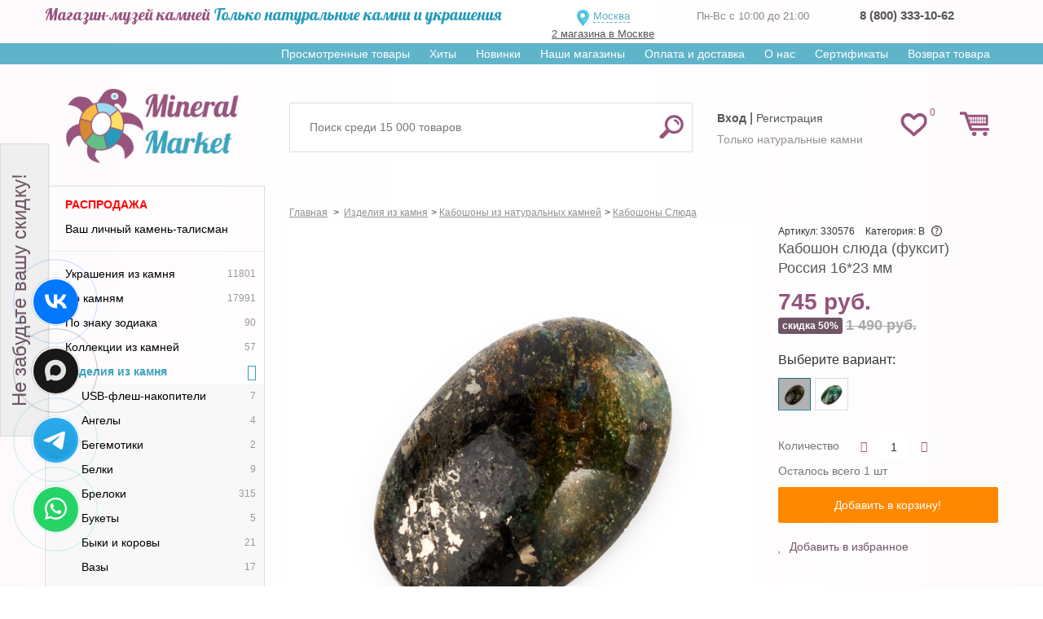

--- FILE ---
content_type: text/html; charset=utf-8
request_url: https://mineralmarket.ru/sluda/330576-kaboshon-sluda-fuksit-rossija-1623-mm.html
body_size: 26238
content:

<!DOCTYPE html>
<html xmlns="http://www.w3.org/1999/xhtml" lang="ru">
<head>
    <meta name="yandex-verification" content="330e49912d3a6f56" />
    <meta name="mailru-verification" content="3ed241816630d7c0" />
    <meta name="facebook-domain-verification" content="4calczv778k5kq80uykco2rvmfpn9m" />
            <meta name="viewport" content="width=device-width, minimum-scale=0.25, maximum-scale=1.0, initial-scale=1.0" />
    
    <!--Мета данные-->

    <title>Купить Кабошон слюда (фуксит) Россия 16*23 мм Доставка по всему миру! Заходи и покупай сейчас! | Интернет-магазин Минерал Маркет - 330576</title>
    <meta name="description" content="Кабошон слюда (фуксит) Россия 16*23 мм в интернет-магазине Минерал Маркет. Качество. Цены. Гарантия. Заходи и покупай по выгодной цене сейчас!" />



    <link href="https://fonts.googleapis.com/css?family=Lobster&display=swap" rel="stylesheet">

    <meta http-equiv="Content-Type" content="text/html; charset=utf-8"/>
    <meta name="generator" content="PrestaShop"/>
    <link rel="shortcut icon" href="https://static.mineralmarket.ru/themes/mineral/favicon.png" type="image/png" />

    <script type="text/javascript">
        var baseDir = 'https://mineralmarket.ru/';
        var static_token = '1ac78cd57c6cc6a7753794bb4c598270';
        var token = '5582cdce393c2653b8e5ed0545203953';
        var priceDisplayPrecision = 0;
        var priceDisplayMethod = 0;
        var roundMode = 1;
        var checkmobile = "desktop";
        var checkmobile2 = "desktop";
        window.onerror = function (message, url, line) {
            let data = {
                href: location.href,
                message: message,
                url: url,
                line: line
            }
            fetch('/js-handler.php', {
                method: 'POST',
                headers: {
                    'Content-Type': 'application/json;charset=utf-8'
                },
                body: JSON.stringify(data)
            });
            return false;
        }
    </script>

    <link rel= "preconnect" href="https://code-ya.jivosite.com" />
    <link rel= "preconnect" href="https://mc.yandex.ru" />

    <link rel="preload" as="font" crossorigin="anonymous"
          href="https://static.mineralmarket.ru/themes/mineral/fonts/fontawesome-4.5/fontawesome-webfont.eot?v=4.5.0">
    <link rel="preload" as="font" crossorigin="anonymous"
          href="https://static.mineralmarket.ru/themes/mineral/fonts/fontawesome-4.5/fontawesome-webfont.woff?v=4.5.0">
    <link rel="preload" as="font" crossorigin="anonymous"
          href="https://static.mineralmarket.ru/themes/mineral/fonts/fontawesome-4.5/fontawesome-webfont.svg?v=4.5.0">

                        <link href="https://static.mineralmarket.ru/themes/mineral/cache/74da0dcbd058c626ba9a925328260f6a_all.css"
                  rel="preload" as="style" />
            <link href="https://static.mineralmarket.ru/themes/mineral/cache/74da0dcbd058c626ba9a925328260f6a_all.css"
                  rel="stylesheet" type="text/css" media="all"/>
            
    <script type="text/javascript" src="https://static.mineralmarket.ru/js/jquery.min.js"></script>
    <script type="text/javascript" src="https://static.mineralmarket.ru/themes/mineral/js/jquery.lazy.min.js"></script>
    <script type="text/javascript" src="https://static.mineralmarket.ru/themes/mineral/js/jquery.cookie.js"></script>

                        <script type="text/javascript" src="https://static.mineralmarket.ru/themes/mineral/cache/ccd669fe7938308f13073a94ca398b15.js"></script>
            
    
    
<!-- BlockWishlist -->
<!-- END BlockWishlist -->
    
    <link rel="canonical" href="https://mineralmarket.ru/sluda/330576-kaboshon-sluda-fuksit-rossija-1623-mm.html"/>

                
    </head>
<body id="product" class="desktop ">
<input id="checkArr" type="text" style="display:none;" value=''/>

<noscript>
    <ul>
        <li>Для правильной работы магазина необходимо включить поддержку JavaScript в Вашем браузере!</li>
    </ul>
</noscript>

<div id="page">

<div class="hidden" id="city_ip">18.220.129.86</div>

    <div class="header-container">
        <header class="dheader">
            <div class="dheader-top">
                <div class="container">
                    <div class="row">
                        <div class="col-sm-6">
                            <span class="n1"><span class="dheader-top1">Магазин-музей камней</span>  <span class="dheader-top2">Только натуральные камни и украшения</span></span>
                        </div>
                        <div class="col-sm-2">
                            <div id="left_header" style="margin: 7px 0 0 0;">
                                <div class="front_logo_selector"
                                     style="">
                                                                        <a onClick="$('#header_choose_cities').fadeIn();" id="choosenTown">
                                      Москва                                    </a>
                                                                                                                <a id="sp_address" href="/content/36-nash-magazin">2 магазина в Москве</a>
                                                                        <div id="cityQuestion">
										<div class="closediv" onclick="closeWin(this.parentNode.id)"></div>
										<p>Ваш город - <span id="geoCity"></span>.<br/>Правильно?</p>
										<a id="cityQuestionYes">Да</a>
										<a id="cityQuestionNo">Нет, выбрать город</a>
									</div>

                                                                            <div id="header_choose_cities">
                                            <div class="closediv" onclick="closeWin(this.parentNode.id); location.reload();"></div>
                                            <div class="header_choose_cities_block" style="font-size:13px;text-align:left; border-bottom: 1px solid #6F5565; margin-top: 15px;">
                                                <input class="col-xs-8 city_search_input"
                                                       id="header_city_search" placeholder="Ваш город"/>
                                                <input type="submit" class="col-xs-4" value="Выбрать" id="button_city_search"/>

                                                <div id="city_search_result"></div>
                                            </div>
                                            <div class="header_choose_cities_block" style="border-bottom: 1px dashed #6F5565;">
                                                <div class="choose_cities_div">
                                                    <a class="header_city" data-town_id="6">Москва</a><br/>
                                                </div>
                                                <div class="choose_cities_div">
                                                    <a class="header_city" data-town_id="7">Санкт-Петербург</a><br/>
                                                </div>
                                            </div>
                                            <div class="header_choose_cities_block">
                                                <div class="choose_cities_div">
                                                    <a class="header_city" data-town_id="107">Астрахань</a><br/>
                                                    <a class="header_city" data-town_id="151">Великий Новгород</a><br/>
                                                    <a class="header_city" data-town_id="112">Владивосток</a><br/>
                                                    <a class="header_city" data-town_id="43">Владимир</a><br/>
                                                    <a class="header_city" data-town_id="115">Воронеж</a><br/>
                                                    <a class="header_city" data-town_id="41">Екатеринбург</a><br/>
                                                    <a class="header_city" data-town_id="59">Казань</a><br/>
                                                    <a class="header_city" data-town_id="97">Кемерово</a><br/>
                                                    <a class="header_city" data-town_id="60">Краснодар</a><br/>
                                                    <a class="header_city" data-town_id="95">Красноярск</a><br/>
                                                    <a class="header_city" data-town_id="122">Мурманск</a><br/>
                                                </div>
                                                <div class="choose_cities_div">
                                                    <a class="header_city" data-town_id="38">Нижний Новгород</a><br/>
                                                    <a class="header_city" data-town_id="89">Новосибирск</a><br/>
                                                    <a class="header_city" data-town_id="88">Омск</a><br/>
                                                    <a class="header_city" data-town_id="66">Пермь</a><br/>
                                                    <a class="header_city" data-town_id="67">Ростов на дону</a><br/>
                                                    <a class="header_city" data-town_id="68">Самара</a><br/>
                                                    <a class="header_city" data-town_id="42">Тюмень</a><br/>
                                                    <a class="header_city" data-town_id="74">Уфа</a><br/>
                                                    <a class="header_city" data-town_id="141">Хабаровск</a><br/>
                                                    <a class="header_city" data-town_id="52">Челябинск</a><br/>
                                                    <a class="header_city" data-town_id="172">Якутск</a><br/>
                                                </div>
                                            </div>
                                        </div>
                                                                                                        </div>
                            </div>
                        </div>

                        <div class="col-sm-2">
                            <div class="dheader-phones">
                                <span>Пн-Вс с 10:00 до 21:00</span>
                                                            </div>
                        </div>
                        <div class="col-sm-2">
                            <div class="dheader-phones  js-local-phone">
                                                                                                                                                                                              <strong>
                                          <a href="tel:88003331062" class="__inherit shop_phone__a">8 (800) 333-10-62</a>
                                      </strong>
                            </div>
							  </div>
                        </div>
                    </div>
                </div>

            
            <div class="dheader-topmenu">
                <div class="container text-right">
                    <div class="sf-contener clearfix js-horizontal-menu">
                        <ul class="sf-menu">
                            <li><a href="/prosmotrennye-tovary">Просмотренные товары</a></li>
                            <li><a href="/hit">Хиты</a></li>
                            <li><a href="/novyy-tovar">Новинки</a></li>
                            <li><a href="/content/36-nash-magazin" class="__mobilehide">Наши магазины</a></li>
                            <!-- <li ><a href="/content/25-nashi-pokupiteli">Наши покупатели</a></li> -->
                            <li><a href="/content/1-delivery">Оплата и доставка</a></li>
                            <li><a href="/content/26-o-nas">О нас</a></li>
                            <li><a href="/certificates">Сертификаты</a></li>
                            <li><a href="/vozvrat-tovara">Возврат товара</a></li>
                        </ul>
                    </div>
                </div>
            </div>

            <div class="dheader-bottom">
                <div class="container">
                    <div class="row">
                        <div class="col-sm-3">
                            <a href="/" title="Маркет Минералов" class="front_logo2">
                                <img src="https://static.mineralmarket.ru/themes/mineral/img/logomainn.png" alt="Маркет Минералов"/>
                            </a>
                        </div>
                        <div class="col-sm-9 dheader-rrtop">
                            <div class="row" style="display: flex; height: 90px">
                                                                        <script type="text/javascript">
        var CUSTOMIZE_TEXTFIELD = 1;
        var customizationIdMessage = 'Настройка №';
        var removingLinkText = 'удалить этот товар из моей корзины';
    </script>
<!-- MODULE Block cart -->
<div class="pull-right col-sm-2" style="z-index: initial!important;order: 10;"><div class="headd-wishlink"><a href="/modules/blockwishlist/mywishlist.php" class="headd-wishlink-link "><span>0</span></a></div>
<div id="cart_block" class="shopping_cart pull-right">
    <a class="headrd-cart " href="https://mineralmarket.ru/order.php">
        <span class="ajax_cart_quantity " style="display:none;"
              >0</span>
      <!--  <span class="ajax_cart_product_txt_s hidden2">товара</span>
        <span class="ajax_cart_product_txt_v hidden2">товаров</span>
        <span class="ajax_cart_product_txt hidden2">товар</span> -->
    </a>

                        <div class="cart_block block">
        <div class="block_content">
            <!-- block summary -->
            <div id="cart_block_summary"
                 class="collapsed">
                <b class="inCart_labels hidden">В корзине:</b>
                <span class="ajax_cart_quantity hidden"
                      style="display:none;">0</span>
                <span class="ajax_cart_product_txt_s hidden">товара</span>
                <span class="ajax_cart_product_txt_v hidden">товаров</span>
                <span class="ajax_cart_product_txt hidden">товар</span>
                <span class="ajax_cart_product_txt_d hidden">товаров</span>

                <br class="inCart_labels hidden"/>

                <b class="inCart_labels hidden">На сумму: </b>
                <span class="ajax_cart_total hidden"
                      style="display:none">0 руб.</span>
			<span class="ajax_cart_no_product">
				Все украшения купленные в нашем магазине можно примерить при получении!!!
			</span>

                <p class="cart-buttons" style="margin-top:5px;">
                    <a href="https://mineralmarket.ru/order.php#center_column"
                       class="btn btn-default btn-sm icon-right" title="Перейти в корзину">
                        <span>Перейти в корзину</span></a>
                </p>
            </div>
            <!-- block list of products -->
            <div id="cart_block_list"
                 class="cart_block_list expanded">
                                <p  id="cart_block_no_products">Нет товаров</p>

                
                <div id="cart-prices" class="cart-prices">
                                                            <div class="cart-prices-line last-line">
                        <span>Всего</span>
                        <span id="cart_block_total" class="price ajax_block_cart_total">0 руб.</span>
                    </div>
                </div>
                                <p class="cart-buttons">
                    <a href="https://mineralmarket.ru/order.php#center_column"
                       class="btn btn-default btn-sm icon-right blockcart-go-to-cart-btn" title="Перейти в корзину">
                        <span>Перейти в корзину</span></a>
                </p>
            </div>
        </div>
    </div>
</div>
</div><!-- /MODULE Block cart -->
<!-- Block search module TOP -->

	<div class="col-sm-7 col-xs-2" style="display: flex; align-items: center">

	<div id="search_block_top">
		<form method="get" action="https://mineralmarket.ru/search" id="searchbox">
			<input type="hidden" name="orderby" value="position"/>
			<input type="hidden" name="orderway" value="desc"/>
			<input class="search_query form-control ac_input" placeholder="Поиск среди 15 000 товаров" type="text"
				   id="search_query_top" name="search_query"
				   value=""/>
			<button type="submit" name="submit_search" class="btn btn-default button-search">
				<span>Найти</span>
			</button>
		</form>
	</div>


	</div>
<!-- /Block search module TOP -->
                                                                <div class="col-sm-3" style="align-items: center; display: flex">
                                    <div id="header" class="header-user-toplinks"
                                        >
                                        <!-- Block user information module HEADER -->
<div id="header_user">
    <div id="header_user_info">
                    			<div class="ddheader-usr">
                <a class="top_user_info_item" href="/login" onclick="cook()"><strong>Вход</strong></a> |
                <a class="top_user_info_item" href="/registration"
                   onclick="cook();_gaq.push(['_trackEvent', 'reg', 'all']);_gaq.push(['_trackEvent', 'reg', 'header']);">
                    Регистрация
                </a>
            </div>
			<div class="ddheader-usr-text">
			Только натуральные камни
			</div>
            </div>
</div>
<!-- /Block user information module HEADER -->
 
                                    </div>
                                </div>
                            </div>
                        </div>
                    </div>
                </div>
            </div>
        </header>
    </div>


<div id="main">
    <div class="container">
        <div class="row">
                        <!-- Left -->
                        <div id="left_column" class="column col-xs-12 col-sm-3" >

                <ul id="shiny_new_menu" class="shiny_new_menu tree dhtml __mobilehide"><li><a href="/rasprodazha" class="important_category_in_menu">Распродажа</a></li><li><a href="/opredelenie-kamnya">Ваш личный камень-талисман</a></li><hr><li id='category_674'><a href="/674-ukrashenija-iz-kamnja"><span class="shiny-link-text">Украшения из камня</span><span class="counter">11801</span></a></li><li id='category_673'><a href="/673-po-kamnjam"><span class="shiny-link-text">По камням</span><span class="counter">17991</span></a></li><li id='category_10889'><a href="/10889-znak-zodiaka"><span class="shiny-link-text">По знаку зодиака</span><span class="counter">90</span></a></li><li id='category_7092'><a href="/7092-kollektsii-iz-kamney"><span class="shiny-link-text">Коллекции из камней</span><span class="counter">57</span></a></li><li id="category_675"><a href="/675-izdelija-iz-kamnja"><span class="shiny-link-text">Изделия из камня</span></a><ul><li id="category_39384" class=""><a href="/39384-usb-flesh-nakopiteli"><span class="shiny-link-text">USB-флеш-накопители</span><span class="counter">7</span></a></li><li id="category_6790" class=""><a href="/6790-angely"><span class="shiny-link-text">Ангелы</span><span class="counter">4</span></a></li><li id="category_36206" class=""><a href="/36206-begemotiki"><span class="shiny-link-text">Бегемотики</span><span class="counter">2</span></a></li><li id="category_12510" class=""><a href="/12510-belki"><span class="shiny-link-text">Белки</span><span class="counter">9</span></a></li><li id="category_6337" class=""><a href="/6337-breloki"><span class="shiny-link-text">Брелоки</span><span class="counter">315</span></a></li><li id="category_34385" class=""><a href="/34385-buket"><span class="shiny-link-text">Букеты</span><span class="counter">5</span></a></li><li id="category_47207" class=""><a href="/47207-byki-i-korovy"><span class="shiny-link-text">Быки и коровы</span><span class="counter">21</span></a></li><li id="category_10356" class=""><a href="/10356-vaza"><span class="shiny-link-text">Вазы</span><span class="counter">17</span></a></li><li id="category_16865" class=""><a href="/16865-vizitnitsy"><span class="shiny-link-text">Визитницы</span><span class="counter">8</span></a></li><li id="category_7617" class=""><a href="/7617-garmonizatory"><span class="shiny-link-text">Гармонизаторы</span><span class="counter">24</span></a></li><li id="category_13077" class=""><a href="/13077-delfiny"><span class="shiny-link-text">Дельфины</span><span class="counter">6</span></a></li><li id="category_4072" class=""><a href="/4072-derevja-schastja"><span class="shiny-link-text">Деревья счастья</span><span class="counter">5</span></a></li><li id="category_12699" class=""><a href="/12699-drakony"><span class="shiny-link-text">Драконы</span><span class="counter">14</span></a></li><li id="category_35897" class=""><a href="/35897-ejiki"><span class="shiny-link-text">Ежики</span><span class="counter">2</span></a></li><li id="category_26084" class=""><a href="/26084-elochnye-igrushki"><span class="shiny-link-text">Елочные игрушки</span><span class="counter">4</span></a></li><li id="category_34079" class=""><a href="/34079-enotik"><span class="shiny-link-text">Енотики</span><span class="counter">1</span></a></li><li id="category_23050" class=""><a href="/23050-zajigalka"><span class="shiny-link-text">Зажигалки</span><span class="counter">2</span></a></li><li id="category_3015" class=""><a href="/3015-zaytsy"><span class="shiny-link-text">Зайцы и кролики</span><span class="counter">19</span></a></li><li id="category_46172" class=""><a href="/46172-zakladki-dlja-knig"><span class="shiny-link-text">Закладки для книг</span><span class="counter">50</span></a></li><li id="category_20338" class=""><a href="/20338-zerkala"><span class="shiny-link-text">Зеркала</span><span class="counter">7</span></a></li><li id="category_2411" class=""><a href="/2411-zmeyki"><span class="shiny-link-text">Змейки</span><span class="counter">13</span></a></li><li id="category_26356" class=""><a href="/26356-izobrajenija-svjatyh"><span class="shiny-link-text">Изображения святых</span><span class="counter">10</span></a></li><li id="category_6639" class=""><a href="/6639-kaboshony"><span class="shiny-link-text">Кабошоны</span></a><ul><li id="category_6641" class=""><a href="/6641-agat"><span class="shiny-link-text">Агат</span><span class="counter">31</span></a></li><li id="category_6647" class=""><a href="/6647-ametist"><span class="shiny-link-text">Аметист</span><span class="counter">2</span></a></li><li id="category_6679" class=""><a href="/6679-gornyy-hrustal"><span class="shiny-link-text">Горный хрусталь</span><span class="counter">6</span></a></li><li id="category_6709" class=""><a href="/6709-lunnyy-kamen"><span class="shiny-link-text">Лунный камень</span><span class="counter">2</span></a></li><li id="category_6718" class=""><a href="/6718-nefrit"><span class="shiny-link-text">Нефрит</span><span class="counter">2</span></a></li><li id="category_6721" class=""><a href="/6721-opal"><span class="shiny-link-text">Опал</span><span class="counter">5</span></a></li><li id="category_6733" class=""><a href="/6733-rauhtopaz"><span class="shiny-link-text">Раухтопаз</span><span class="counter">3</span></a></li><li id="category_6737" class=""><a href="/6737-rozovyy-kvarts"><span class="shiny-link-text">Розовый кварц</span><span class="counter">10</span></a></li><li id="category_6745" class=""><a href="/6745-serdolik"><span class="shiny-link-text">Сердолик</span><span class="counter">11</span></a></li><li id="category_6762" class=""><a href="/6762-turmalin"><span class="shiny-link-text">Турмалин</span><span class="counter">1</span></a></li><li id="category_6789" class=""><a href="/6789-jashma"><span class="shiny-link-text">Яшма</span><span class="counter">9</span></a></li><li id="category_6640" class=""><a href="/6640-avanturin"><span class="shiny-link-text">Авантюрин</span><span class="counter">4</span></a></li><li id="category_6643" class=""><a href="/6643-akvamarin"><span class="shiny-link-text">Аквамарин</span><span class="counter">6</span></a></li><li id="category_6651" class=""><a href="/6651-apatit"><span class="shiny-link-text">Апатит</span><span class="counter">4</span></a></li><li id="category_6661" class=""><a href="/6661-biruza"><span class="shiny-link-text">Бирюза</span><span class="counter">10</span></a></li><li id="category_6665" class=""><a href="/6665-bychiy-glaz"><span class="shiny-link-text">Бычий глаз</span><span class="counter">25</span></a></li><li id="category_6687" class=""><a href="/6687-dumorterit"><span class="shiny-link-text">Дюмортьерит</span><span class="counter">1</span></a></li><li id="category_6693" class=""><a href="/6693-kaltsit"><span class="shiny-link-text">Кальцит</span><span class="counter">1</span></a></li><li id="category_6696" class=""><a href="/6696-kvarts"><span class="shiny-link-text">Кварц</span><span class="counter">8</span></a></li><li id="category_6697" class=""><a href="/6697-kianit"><span class="shiny-link-text">Кианит</span><span class="counter">3</span></a></li><li id="category_8621" class=""><a href="/8621-kuntsit"><span class="shiny-link-text">Кунцит</span><span class="counter">2</span></a></li><li id="category_6702" class=""><a href="/6702-labradorit"><span class="shiny-link-text">Лабрадор</span><span class="counter">12</span></a></li><li id="category_8005" class=""><a href="/8005-larimar"><span class="shiny-link-text">Ларимар</span><span class="counter">1</span></a></li><li id="category_6719" class=""><a href="/6719-obsidian"><span class="shiny-link-text">Обсидиан</span><span class="counter">78</span></a></li><li id="category_6735" class=""><a href="/6735-rodonit"><span class="shiny-link-text">Родонит</span><span class="counter">36</span></a></li><li id="category_6736" class=""><a href="/6736-rodohrozit"><span class="shiny-link-text">Родохрозит</span><span class="counter">7</span></a></li><li id="category_6748" class=""><a href="/6748-sluda"><span class="shiny-link-text">Слюда</span><span class="counter">193</span></a></li><li id="category_7473" class=""><a href="/7473-sokolinyy-glaz"><span class="shiny-link-text">Соколиный глаз</span><span class="counter">1</span></a></li><li id="category_6750" class=""><a href="/6750-solnechnyy-kamen"><span class="shiny-link-text">Солнечный камень</span><span class="counter">2</span></a></li><li id="category_6759" class=""><a href="/6759-tigrovo-sokolinyy-glaz"><span class="shiny-link-text">Тигрово-соколиный глаз</span><span class="counter">1</span></a></li><li id="category_6758" class=""><a href="/6758-tigrovyy-glaz"><span class="shiny-link-text">Тигровый глаз</span><span class="counter">7</span></a></li><li id="category_16768" class=""><a href="/16768-tinguait"><span class="shiny-link-text">Тингуаит</span><span class="counter">12</span></a></li><li id="category_6765" class=""><a href="/6765-unakit"><span class="shiny-link-text">Унакит</span><span class="counter">7</span></a></li><li id="category_6766" class=""><a href="/6766-fluorit"><span class="shiny-link-text">Флюорит</span><span class="counter">1</span></a></li><li id="category_6772" class=""><a href="/6772-hrizokolla"><span class="shiny-link-text">Хризоколла</span><span class="counter">2</span></a></li><li id="category_6774" class=""><a href="/6774-hrizopraz"><span class="shiny-link-text">Хризопраз</span><span class="counter">6</span></a></li><li id="category_6781" class=""><a href="/6781-charoit"><span class="shiny-link-text">Чароит</span><span class="counter">1</span></a></li><li id="category_8964" class=""><a href="/8964-evdialit"><span class="shiny-link-text">Эвдиалит</span><span class="counter">2</span></a></li></ul></li><li id="category_4827" class=""><a href="/4827-kartiny"><span class="shiny-link-text">Картины</span><span class="counter">29</span></a></li><li id="category_14581" class=""><a href="/14581-barany"><span class="shiny-link-text">Козы, овечки и барашки</span><span class="counter">4</span></a></li><li id="category_2562" class=""><a href="/2562-koshki"><span class="shiny-link-text">Котики</span><span class="counter">15</span></a></li><li id="category_3166" class=""><a href="/3166-krokodily"><span class="shiny-link-text">Крокодилы и ящерицы</span><span class="counter">6</span></a></li><li class="js-show-next-options">
                        <a href="#">
                            <span class="shiny-link-text">Посмотреть все</span>
                            <span class="counter">42</span>
                        </a>
                    </li><li id="category_30795" class="js-show-more-hidden"><a href="/30795-kub"><span class="shiny-link-text">Кубы</span><span class="counter">23</span></a></li><li id="category_11064" class="js-show-more-hidden"><a href="/11064-lebedi"><span class="shiny-link-text">Лебеди</span><span class="counter">7</span></a></li><li id="category_37622" class="js-show-more-hidden"><a href="/37622-lisichki"><span class="shiny-link-text">Лисички</span><span class="counter">6</span></a></li><li id="category_46862" class="js-show-more-hidden"><a href="/46862-lovtsy-snov"><span class="shiny-link-text">Ловцы снов</span><span class="counter">4</span></a></li><li id="category_2864" class="js-show-more-hidden"><a href="/2864-loshadki"><span class="shiny-link-text">Лошадки, ослики и верблюды</span><span class="counter">3</span></a></li><li id="category_1958" class="js-show-more-hidden"><a href="/1958-ljagushki"><span class="shiny-link-text">Лягушки</span><span class="counter">17</span></a></li><li id="category_17293" class="js-show-more-hidden"><a href="/17293-magnity"><span class="shiny-link-text">Магниты</span><span class="counter">88</span></a></li><li id="category_11916" class="js-show-more-hidden"><a href="/11916-massajnye-palochki"><span class="shiny-link-text">Массажные палочки</span><span class="counter">24</span></a></li><li id="category_6488" class="js-show-more-hidden"><a href="/6488-majatniki"><span class="shiny-link-text">Маятники</span><span class="counter">10</span></a></li><li id="category_20643" class="js-show-more-hidden"><a href="/20643-podarki"><span class="shiny-link-text">Медали</span><span class="counter">2</span></a></li><li id="category_3317" class="js-show-more-hidden"><a href="/3317-medvedi"><span class="shiny-link-text">Медведи</span><span class="counter">9</span></a></li><li id="category_6941" class="js-show-more-hidden"><a href="/6941-merkaby"><span class="shiny-link-text">Меркабы</span><span class="counter">28</span></a></li><li id="category_17079" class="js-show-more-hidden"><a href="/17079-myshki"><span class="shiny-link-text">Мышки и хомячки</span><span class="counter">8</span></a></li><li id="category_11408" class="js-show-more-hidden"><a href="/11408-ogranka"><span class="shiny-link-text">Огранка</span><span class="counter">89</span></a></li><li id="category_14185" class="js-show-more-hidden"><a href="/14185-pepelnitsy"><span class="shiny-link-text">Пепельницы</span><span class="counter">8</span></a></li><li id="category_3619" class="js-show-more-hidden"><a href="/3619-piramidy"><span class="shiny-link-text">Пирамиды</span><span class="counter">83</span></a></li><li id="category_4525" class="js-show-more-hidden"><a href="/4525-pismennye-nabory"><span class="shiny-link-text">Письменные наборы</span><span class="counter">9</span></a></li><li id="category_4223" class="js-show-more-hidden"><a href="/4223-podsvechniki"><span class="shiny-link-text">Подсвечники</span><span class="counter">11</span></a></li><li id="category_10002" class="js-show-more-hidden"><a href="/10002-podstavka-pod-shar"><span class="shiny-link-text">Подставки под шар</span><span class="counter">3</span></a></li><li id="category_31081" class="js-show-more-hidden"><a href="/31081-portsigar"><span class="shiny-link-text">Портсигары</span><span class="counter">1</span></a></li><li id="category_8223" class="js-show-more-hidden"><a href="/8223-servizy"><span class="shiny-link-text">Посуда</span><span class="counter">19</span></a></li><li id="category_7094" class="js-show-more-hidden"><a href="/7094-predmety-interera"><span class="shiny-link-text">Предметы интерьера</span><span class="counter">81</span></a></li><li id="category_10533" class="js-show-more-hidden"><a href="/10533-sova"><span class="shiny-link-text">Птицы</span><span class="counter">11</span></a></li><li id="category_14383" class="js-show-more-hidden"><a href="/14383-pugovitsy"><span class="shiny-link-text">Пуговицы</span><span class="counter">11</span></a></li><li id="category_13266" class="js-show-more-hidden"><a href="/13266-svini"><span class="shiny-link-text">Свинки</span><span class="counter">1</span></a></li><li id="category_3921" class="js-show-more-hidden"><a href="/3921-serdechki"><span class="shiny-link-text">Сердечки</span><span class="counter">150</span></a></li><li id="category_1807" class="js-show-more-hidden"><a href="/1807-slony"><span class="shiny-link-text">Слоны</span><span class="counter">11</span></a></li><li id="category_2713" class="js-show-more-hidden"><a href="/2713-sobaki"><span class="shiny-link-text">Собаки</span><span class="counter">25</span></a></li><li id="category_22354" class="js-show-more-hidden"><a href="/22354-statuetki"><span class="shiny-link-text">Статуэтки</span><span class="counter">19</span></a></li><li id="category_30138" class="js-show-more-hidden"><a href="/30138-tabletnitsa"><span class="shiny-link-text">Таблетницы</span><span class="counter">10</span></a></li><li id="category_42202" class="js-show-more-hidden"><a href="/42202-denejnye-talismany"><span class="shiny-link-text">Талисманы</span><span class="counter">13</span></a></li><li id="category_16462" class="js-show-more-hidden"><a href="/16462-tigry"><span class="shiny-link-text">Тигры</span><span class="counter">8</span></a></li><li id="category_12888" class="js-show-more-hidden"><a href="/12888-tuleni"><span class="shiny-link-text">Тюлени</span><span class="counter">1</span></a></li><li id="category_27420" class="js-show-more-hidden"><a href="/27420-ulitki"><span class="shiny-link-text">Улитки</span><span class="counter">2</span></a></li><li id="category_2260" class="js-show-more-hidden"><a href="/2260-utochki"><span class="shiny-link-text">Уточки</span><span class="counter">6</span></a></li><li id="category_7817" class="js-show-more-hidden"><a href="/7817-jabloki"><span class="shiny-link-text">Фрукты</span><span class="counter">4</span></a></li><li id="category_34784" class="js-show-more-hidden"><a href="/34784-hotey"><span class="shiny-link-text">Хотэй</span><span class="counter">3</span></a></li><li id="category_4374" class="js-show-more-hidden"><a href="/4374-chasy"><span class="shiny-link-text">Часы</span><span class="counter">2</span></a></li><li id="category_2109" class="js-show-more-hidden"><a href="/2109-cherepahi"><span class="shiny-link-text">Черепахи</span><span class="counter">15</span></a></li><li id="category_3770" class="js-show-more-hidden"><a href="/3770-shary"><span class="shiny-link-text">Шары</span><span class="counter">347</span></a></li><li id="category_3468" class="js-show-more-hidden"><a href="/3468-shkatulki"><span class="shiny-link-text">Шкатулки</span><span class="counter">40</span></a></li><li id="category_7246" class="js-show-more-hidden"><a href="/7246-jaytsa"><span class="shiny-link-text">Яйца</span><span class="counter">92</span></a></li></ul></li><li id='category_676'><a href="/676-kollektsionnye-mineraly"><span class="shiny-link-text">Коллекционные минералы</span><span class="counter">3538</span></a></li><li id='category_24497'><a href="/24497-uvelirnaja-kosmetika"><span class="shiny-link-text">Ювелирная косметика</span><span class="counter">27</span></a></li><li id='category_6639'><a href="/6639-kaboshony"><span class="shiny-link-text">Кабошоны</span><span class="counter">517</span></a></li><li id='category_11408'><a href="/11408-ogranka"><span class="shiny-link-text">Огранка</span><span class="counter">89</span></a></li><li id='category_7093'><a href="/7093-vip"><span class="shiny-link-text">VIP</span><span class="counter">201</span></a></li><li id='category_7245'><a href="/7245-ukrashenija-ruchnoy-raboty"><span class="shiny-link-text">Украшения ручной работы</span><span class="counter">1341</span></a></li><li id='category_389'><a href="/389-knigi"><span class="shiny-link-text">Книги</span><span class="counter">30</span></a></li><li id='category_390'><a href="/390-upakovka"><span class="shiny-link-text">Упаковка</span><span class="counter">670</span></a></li><li id='category_15681'><a href="/15681-tsepi-i-shnurki"><span class="shiny-link-text">Цепи, браслеты и шнурки</span><span class="counter">214</span></a></li><li id='category_23308'><a href="/23308-dlja-rukodelija"><span class="shiny-link-text">Для рукоделия</span><span class="counter">244</span></a></li><li id='category_27065'><a href="/27065-dlja-detey"><span class="shiny-link-text">Для детей</span><span class="counter">9</span></a></li><li id='category_38745'><a href="/38745-boho"><span class="shiny-link-text">Стиль Бохо</span><span class="counter">950</span></a></li><li id='category_26628'><a href="/26628-novyy-god-i-rojdestvo"><span class="shiny-link-text">Новый год и Рождество</span><span class="counter">175</span></a></li><hr><li><a href="/content/49-kamni-po-znakam">Камни по знакам зодиака</a></li></ul><br>
<div id="wishlist_block" class="block account __mobilehide">
	<h4>
		<a href="https://mineralmarket.ru//modules/blockwishlist/mywishlist.php">Список покупок</a>
	</h4>
	<div class="block_content">
		<div id="wishlist_block_list" class="expanded">
					<dl class="products">
				<dt>Товаров нет</dt><dd></dd>
			</dl>
				</div>
		<p class="align_center">
				<a href="https://mineralmarket.ru/modules/blockwishlist/mywishlist.php" class="btn btn-default" title="Мои списки">Мои списки</a>
		</p>
	</div>
</div>

                
                            </div>
                                    <!-- Center -->
            <div id="center_column" class="center_column col-xs-12 col-sm-9">

                             
                                        <div id="slider_center" style="text-align:center;margin-bottom:5px;position:relative;display: inline-block;width:100%">
                    <div id="header_h1">
                        
                            <script type="text/javascript">
                                function get_method_list() {

                                }
                            </script>
                        
                    </div>
                    <link rel="stylesheet" href="https://static.mineralmarket.ru/themes/mineral/css/jquery.bxslider.css" media="all"/>
<script type="text/javascript" src="https://static.mineralmarket.ru/themes/mineral/js/jquery.bxslider.js"></script>

    <style>

        .homeslider-container a{
            width:100%;
        }
        .homeslider-container a img {
            width:100%;
        }
    </style>
    <script type="text/javascript">
        $(document).ready(function () {

            //Slider settings
            homeslider_speed = 500;
            homeslider_pause = 20000;
            homeslider_loop = true;
//            homeslider_width = '99%';

            if (!!$.prototype.bxSlider)
                var homepage_slider = $('#homeslider').bxSlider({
                    mode: 'fade',
                    useCSS: true,
                    maxSlides: 1,
//                    slideWidth: homeslider_width,
                    infiniteLoop: homeslider_loop,
                    hideControlOnEnd: true,
                    pager: true,
                    autoHover: true,
                    autoControls: true,
                    auto: homeslider_loop,
                    speed: parseInt(homeslider_speed),
                    pause: homeslider_pause,
                    controls: false,
                    startText: '',
                    stopText: '',
                    pagerCustom: ''
                });

            $('.homeslider-description').click(function () {
                window.location.href = $(this).prev('a').prop('href');
            });
            $(window).resize(function(){homepage_slider.reloadSlider();});
        });
    </script>

<div id="slider_row">
    <div id="top_column" class="center_column ">

        <!-- start homeslider block -->
        <div id="homepage-slider">
            <ul id="homeslider" style="max-height:347px;">
                            </ul>
        </div>
        <!-- end homeslider block -->


    </div>
</div>
    
    <style>
        .htmlcontent-home .item-html img {
        width:100%;
        }
    </style>
    
                </div>
                        <a name="top"></a>

<div itemscope itemtype="http://schema.org/Product">
<div id="primary_block">
    <!-- Breadcrumb -->
<div class="breadcrumb  clearfix" id="bt_top">
    <input id="prodPath" style="display:none;" value="6748-sluda"/>
    <span class="navigation_page" itemscope itemtype="https://schema.org/BreadcrumbList">
		<span itemprop="itemListElement" itemscope="" itemtype="https://schema.org/ListItem"
              >
			<a itemprop="item" href="https://mineralmarket.ru/" title="Return to Home">
				<span itemprop="name">Главная</span>
			</a>
			<meta itemprop="position" content="1">
		</span>
					<span class="navigation-pipe">></span>
			<span itemprop="itemListElement" itemscope itemtype="https://schema.org/ListItem"><a itemprop="item" href="https://mineralmarket.ru/675-izdelija-iz-kamnja" title="Изделия из камня"><span itemprop="name">Изделия из камня</span></a><meta itemprop="position" content="2" /></span><span class="navigation-pipe">&gt;</span><span itemprop="itemListElement" itemscope itemtype="https://schema.org/ListItem"><a itemprop="item" href="https://mineralmarket.ru/6639-kaboshony" title="Кабошоны из натуральных камней"><span itemprop="name">Кабошоны из натуральных камней</span></a><meta itemprop="position" content="3" /></span><span class="navigation-pipe">&gt;</span><span itemprop="itemListElement" itemscope itemtype="https://schema.org/ListItem"><a itemprop="item" href="https://mineralmarket.ru/6748-sluda" title="Кабошоны Слюда"><span itemprop="name">Кабошоны Слюда</span></a><meta itemprop="position" content="4" /></span>
			</span>
</div>
<!-- /Breadcrumb -->    
    <!-- start banner block -->
<!-- end banner block -->
    <!-- right infos-->
    <div id="quickview">
                <script type="text/javascript">
            // <![CDATA[

            // PrestaShop internal settings
            var currencySign = 'руб.';
            var currencyRate = '1';
            var currencyFormat = '2';
            var currencyBlank = '1';
            var jqZoomEnabled = false;

            //JS Hook
            var oosHookJsCodeFunctions = new Array();

            // Parameters
            var id_product = '330576';
            var productHasAttributes = false;
            var quantitiesDisplayAllowed = false;
            var quantityAvailable = 0;
            var allowBuyWhenOutOfStock = false;
            var availableNowValue = '';
            var availableLaterValue = '';
            var productPriceTaxExcluded = 745 - 0.000000;
            var reduction_percent = 0;
            var reduction_price = 0;
            var specific_price = 0;
            var specific_currency = false;
            var group_reduction = '1';
            var default_eco_tax = 0.000000;
            var ecotaxTax_rate = 0;
            var currentDate = '2026-01-18 01:26:31';
            var maxQuantityToAllowDisplayOfLastQuantityMessage = 0;
            var noTaxForThisProduct = false;
            var displayPrice = 0;
            var productReference = '330576';
            var productAvailableForOrder = '1';
            var productShowPrice = '1';
            var productUnitPriceRatio = '0.000000';
            var idDefaultImage = 1286893;

            // Customizable field
            var img_ps_dir = 'https://mineralmarket.ru/img/';
            var customizationFields = new Array();
                                    
            // Images
            var img_prod_dir = 'https://mineralmarket.ru/img/p/';
            var combinationImages = new Array();

            
            combinationImages[0] = new Array();
                                    combinationImages[0][0] = 1286893;
                        
            // Translations
            var doesntExist = 'Такая модификация отсутствует. Пожалуйста, выберите другую.';
            var doesntExistNoMore = 'Товара нет';
            var doesntExistNoMoreBut = 'с такими характеристиками, но есть с другими';
            var uploading_in_progress = 'Пожалуйста подождите...';
            var fieldRequired = 'Пожалуйста, заполните все необходимые поля, затем сохраните настройки.';

                        var checkmobile = "desktop";
            //]]>
        </script>
        <link rel="stylesheet" href="https://static.mineralmarket.ru/themes/mineral/css/jquery.bxslider.css" media="all"/>
<script type="text/javascript" src="https://static.mineralmarket.ru/themes/mineral/js/jquery.bxslider.js"></script>

    <script>
        $(document).ready(function () {
            /*if (checkmobile2 == 'mobile') {
                try {
                    $('html, body').animate({
                        scrollTop: $("#bt_top").offset().top
                    }, 100);
                } catch (e) {

                }
            }*/
            $('.stoneDesc p:contains("Добавить в корзину!")').addClass('altAddToCart');
            $('.stoneDesc p:contains("Добавить в корзину!")').css('margin', '0px auto');
            $('.altAddToCart').click(function () {
                yaCounter14699032.reachGoal('altAddToCart');
                $('.altAddToCart').html("Добавлено");
                $('input[id^="AddToCartButton"]').click();
                setTimeout(function () {
                    $('.altAddToCart').html("Добавить ещё раз");
                }, 1500);
                //$(".altAddToCart").after("<br /><a href='/order.php'>Перейти в корзину для оформления заказа</a>");
            });
            if (checkmobile == 'mobile') {
                var windowWidth = $(window).width();
                var sliderWidth = windowWidth * 0.95;
                if (windowWidth > 321 && windowWidth < 720) {
                    var slider2 = $('#big_image_t').bxSlider(
                            {
                                mode: 'horizontal',
                                preloadImages: 'visible',
                                controls: false,
                                captions: false,
                                adaptiveHeight: true,
                                prevText: '',
                                nextText: '',
//                              slideMargin: 0,
                                autoReload: true,
                                infiniteLoop: true,
                                minSlides: 1,
                                pager: true,
                                pagerType: 'full',
                                //maxSlides: 4,
                                slideWidth: sliderWidth,
                                slideMargin: 5,
                                breaks: [{screen: 0, slides: 1}, {screen: 768, slides: 3}, {screen: 1024, slides: 4}]
                            });
                }
                else if (windowWidth > 720) {
                    var slider2 = $('#big_image_t').bxSlider(
                            {
                                mode: 'horizontal',
                                preloadImages: 'visible',
                                controls: false,
                                captions: false,
                                adaptiveHeight: true,
                                prevText: '',
                                nextText: '',
//                                 slideMargin: 0,
                                autoReload: true,
                                infiniteLoop: true,
                                minSlides: 1,
                                pager: true,
                                pagerType: 'full',
                                //maxSlides: 4,
                                slideWidth: sliderWidth,
                                slideMargin: 5,
                                breaks: [{screen: 0, slides: 1}, {screen: 768, slides: 3}, {screen: 1024, slides: 4}]
                            });
                }
                else {
                    var slider2 = $('#big_image_t').bxSlider(
                            {
                                mode: 'horizontal',
                                preloadImages: 'visible',
                                controls: false,
                                captions: false,
                                adaptiveHeight: true,
                                prevText: '',
                                nextText: '',
//                                 slideMargin: 0,
                                autoReload: true,
                                infiniteLoop: true,
                                minSlides: 1,
                                pager: true,
                                pagerType: 'full',
                                //maxSlides: 4,
                                slideWidth: sliderWidth,
                                slideMargin: 4,
                                breaks: [{screen: 0, slides: 1}, {screen: 768, slides: 3}, {screen: 1024, slides: 4}]
                            });
                }


            } else {
                var slider2 = $('#big_image_t').bxSlider({
                    pagerCustom: '#thumbs_list_frame2',
                    preloadImages: 'visible',
                    controls: false,
                    infiniteLoop: true,
                    scrollZoom: true,
                    mode: 'fade'
                });
            }
            if (checkmobile == 'mobile') {
                $('.section_title_block').click(function () {
                    $(this).toggleClass('__active');
                });
            }
            CloudZoom.quickStart();
            $('.pr_tabs a[href*="#"]:not([href="#"])').click(function () {
                if (location.pathname.replace(/^\//, '') == this.pathname.replace(/^\//, '') && location.hostname == this.hostname) {
                    var target = $(this.hash);
                    target = target.length ? target : $('[name=' + this.hash.slice(1) + ']');
                    if (target.length) {
                        $('html, body').animate({
                            scrollTop: target.offset().top - 100
                        }, 1000);
                        return false;
                    }
                }
            });
            $("#sticker").sticky({topSpacing: 0});
            $(window).resize(function () {
                slider2.reloadSlider();
            });
        });
    </script>
        <div class="primary_block row two-columns">

            <div id="pb-left-column" class="pb-left-column col-xs-12 col-md-8 col-lg-8">
                <meta itemprop="category" content="Слюда" />
                <!-- product img-->
                                <div id="image-block" class="clearfix">
                                            <ul id="big_image_t">
                                                                                                                                                                                            <li id="bigimage_1286893">

                                    <img itemprop="image" src="https://static.mineralmarket.ru/img/p/330576-1286893.jpg"
                                                                                      alt="Кабошон слюда (фуксит) Россия 16*23 мм"
                                                                                                                               data-zoom-image="https://static.mineralmarket.ru/img/p/330576-1286893.jpg"
                                             data-cloudzoom="zoomImage: 'https://static.mineralmarket.ru/img/p/330576-1286893.jpg', zoomPosition: 'inside', zoomOffsetY: 0, zoomOffsetX:0" class="cloudzoom"
                                          />

                                </li>

                                                                                                                                
                                                            <li id="bigimage_stone_powers_22a1f6917b99dea8b2586ee91b28c169">
                                    <img itemprop="image" src="https://static.mineralmarket.ru/img/stones/feature-feature-image-20250421230021.jpg"
                                        alt="Кабошон слюда (фуксит) Россия 16*23 мм"
                                    />
                                </li>
                                                            <li id="bigimage_stone_powers_9b8939e67e80df36f13767bd1f3a3148">
                                    <img itemprop="image" src="https://static.mineralmarket.ru/img/stones/category-image-20250624182839.jpg"
                                        alt="Кабошон слюда (фуксит) Россия 16*23 мм"
                                    />
                                </li>
                                                            <li id="bigimage_stone_powers_e86a1d7e0498235a9a76f476534c648e">
                                    <img itemprop="image" src="https://static.mineralmarket.ru/img/stones/category-image-20250626222610.jpg"
                                        alt="Кабошон слюда (фуксит) Россия 16*23 мм"
                                    />
                                </li>
                                                    </ul>
                                                        </div>
                                                    <!-- thumbnails -->
                    <div id="views_blockzz" class="clearfix">

                        <div id="thumbs_listzz">
                            <div id="thumbs_list_frame2">
                                
                                                                                                        <a data-slide-index="0" data-img="330576-1286893" href="" class='s'
                                       rel="useZoom: 'zoom1', smallImage: 'https://static.mineralmarket.ru/img/p/330576-1286893-large.jpg' ">
                                        <img id="thumb_1286893"
                                             src="https://static.mineralmarket.ru/img/p/330576-1286893-medium.jpg" alt="Thumbnail 1"/>
                                    </a>
                                                                                                                                                
                                                                    <a data-slide-index="1" href="" class='s'>
                                        <img id="thumb_stone_powers"
                                             src="https://static.mineralmarket.ru/img/stones/feature-feature-image-20250421230021-65x65x85.jpg" alt="Свойства камня"/>
                                    </a>
                                                                    <a data-slide-index="2" href="" class='s'>
                                        <img id="thumb_stone_powers"
                                             src="https://static.mineralmarket.ru/img/stones/category-image-20250624182839-65x65x85.jpg" alt="Свойства камня"/>
                                    </a>
                                                                    <a data-slide-index="3" href="" class='s'>
                                        <img id="thumb_stone_powers"
                                             src="https://static.mineralmarket.ru/img/stones/category-image-20250626222610-65x65x85.jpg" alt="Свойства камня"/>
                                    </a>
                                                            </div>
                        </div>
                    </div>
                                
                            </div>
            <div id="pb-right-column" class="pb-right-column col-xs-12 col-md-4 col-lg-4">
                                    <div class="product_reference_and_disclaimer_block">
                                                    <div id="availability_statut2">
                                Артикул: 330576
                            </div>
                                                                            <div class="disclaimer_block">
                                <div>
                                    Категория: B                                    <img id="disclaimer-question" src="/themes/mineral/img/question.png">
                                </div>
                                <div id="disclaimer">
                                                                            Камень имеет неровность поверхности, которую можно увидеть невооруженным глазом и прощупать, что НЕ является браком или дефектом.
                                        <br/>
                                        <br/>
                                        Напротив, это подчеркивает природное происхождение данного камня и особенность его структуры и полностью соответствует критериям качества для данной ценовой категории.
                                                                    </div>
                            </div>
                                            </div>

                    <h1 itemprop="name">Кабошон слюда (фуксит) Россия 16*23 мм</h1>
                                <!-- add to cart form-->
                <form id="buy_block" action="https://mineralmarket.ru/cart.php" method="post">
                    <!-- hidden datas -->
                    <p class="hidden">
                        <input type="hidden" name="token" value="1ac78cd57c6cc6a7753794bb4c598270"/>
                        <input type="hidden" name="id_product" value="330576"
                               id="product_page_product_id"/>
                        <input type="hidden" name="id_category" value="6748"
                               id="product_page_category_id"/>
                        <input type="hidden" name="add" value="1"/>
                        <input type="hidden" name="id_product_attribute" id="idCombination" value=""/>
                    </p>

                    <div class="box-info-product">
                    
                                                                    
                            
        			<span class="content_prices clearfix">
				<!-- prices -->
				<p class="price">
                    <span class="our_price_display" itemprop="offers" itemscope itemtype="http://schema.org/Offer">
                        <meta itemprop="priceCurrency" content="RUB" />
                                                    <link itemprop="availability" href="http://schema.org/InStock" />
                        
                        
                                                                                <span id="our_price_display">
                                745 руб.
                            </span>
                            <meta itemprop="price" content="745" />
                        
                                            </span>
                    <meta itemprop="description" content="Кабошон слюда (фуксит) Россия 16*23 мм в интернет-магазине Минерал Маркет. Качество. Цены. Гарантия. Заходи и покупай по выгодной цене сейчас!" />
                                        <br/>
                                            <span class="scidka_value_text">скидка 50%</span>
                    
                                        
                                            <span class="product_price_n">
                            <span class="product_old_price" id="old_price_display">
                                1 490 руб.
                            </span>
                            <br />
                                                    </span>
                    
                                                                                                </span>         
                        
                    
                                            
                                                    <div class="variants_wrapper">
                                <span class="variants_wrapper_title">
                                    Выберите вариант:
                                </span>
                                <div style="display: flex">
                                                                    <a                                        class="variant_row variation_link  current">
                                        <div class="variant_img desktop">
                                            <div class="mask"></div>                                            <img src="https://static.mineralmarket.ru/img/p/330576-1286893-home.jpg"  />
                                        </div>
                                        <div class="variant_features">
                                            &nbsp;                                        </div>
                                                                            </a>
                                                                    <a href="https://mineralmarket.ru/sluda/330577-kaboshon-sluda-fuksit-rossija-1623-mm.html"                                       class="variant_row variation_link ">
                                        <div class="variant_img desktop">
                                                                                        <img src="https://static.mineralmarket.ru/img/p/330577-1286913-home.jpg"  />
                                        </div>
                                        <div class="variant_features">
                                            &nbsp;                                        </div>
                                                                            </a>
                                                                </div>
                            </div>
                                            
                    <!-- number of item in stock -->

                    <p id="pQuantityAvailable" style="display:none;">

                        <span id="quantityAvailable">1</span>

					<span                            id="quantityAvailableTxt">шт.</span>

					<span style="display:none;"                            id="quantityAvailableTxtMultiple">шт.</span>

                    </p>

                    
                        

                                            <!-- quantity wanted -->
                        <p id="quantity_wanted_p">
                            <label style="">Количество</label>

                            <a href="#" data-field-qty="qty" class="btn btn-default button-minus product_quantity_down">
                                                <span>
                                                    <i class="fa fa-minus"></i>
                                                </span>
                            </a>
                              <input type="text" name="qty" id="quantity_wanted" class="text"
                                   value="1"
                                   size="2"
                                    />
                            <a href="#" data-field-qty="qty" class="btn btn-default button-plus product_quantity_up">
                                                <span>
                                                    <i class="fa fa-plus"></i>
                                                 </span>
                            </a>
                            <span class="clearfix"></span>
                                                                                            <span id="availability_statut">
                                                                            <span id="availability_label">Осталось </span>
                                        <span id="availability_value">всего 1 шт</span>
                                                                    </span>
                                                    </p>
                        <!-- minimal quantity wanted -->
                        <p id="minimal_quantity_wanted_p"                        style="display: none;">
                            Добавьте как минимум 
                            <b id="minimal_quantity_label">
                                1
                            </b>
                             позиций, чтобы оформить этот товар.
                        </p>
                                                <p id="add_to_cart" class="buttons_bottom_block clearfix"
                           style="margin-top:10px; display: block !important;">

                            <input type="submit"
                                   id="AddToCartButton330576"
                                   name="Submit"
                                   value="Добавить в корзину!"
                                   onClick="openWin('gotocart'); AddProductInGTM(event); yaCounter14699032.reachGoal('addcard');"
                                   data-name="Кабошон слюда (фуксит) Россия 16*23 мм"
                                   data-id_product="330576"
                                   data-price="745"
                                   data-category_name="Слюда"
                                   data-type_event="addToCart"
                                   class="exclusive btn btn-default ajax_add_to_cart_product_button"/>
                        </p>

                                                    <div class="product_in_stores_block">
                                <div class="product_in_stores_block_title">
                                                                    </div>
                                                                                            </div>
                        
                        <p id="gotocart" class="text-center" style="display: none;">
                            <a href="/order.php#center_column" title="Корзина">
                                Перейти в корзину для оформления заказа
                            </a>
                        </p>
                                                                                                                                                                                        
<p class="buttons_bottom_block">
    <a href="#"
       id="wishlist_button"
       onclick="WishlistCart(
           'wishlist_block_list',
           'add',
           '330576',
           $('#idCombination').val(),
           $('#quantity_wanted').val() ?? 1
       ); return false;"
    >
        Добавить в избранное
    </a>
</p>
                    
                                        <!-- availability -->

                    </div> <!-- end product_attributes -->
                    </form>
                    </div> <!-- end box-info-product -->

        
                    </div>
</div>
<div id="quickview2">
                <div class="front_top_list">
            <div class="row">
                <div class="col-sm-4 col-xs-6 text-center">
                    <span class="front_top_list_item __it2z">
                        Камни природного происхождения
                    </span>
                </div>
                <div class="hidden-lg hidden-md hidden-sm clearfix"></div>
                <div class="col-sm-4 col-xs-6 text-center">
                    <span class="front_top_list_item __it3z">
                        Есть сертификаты на камни от МГУ
                    </span>
                </div>
                <div class="col-sm-4 col-xs-6 text-center">
                    <span class="front_top_list_item __it4z">
                        Более 10 000 изделий
                    </span>
                </div>
            </div>
        </div>
        <br>
    	<div class="clearfix product-information">
                    <div id="sticker" style="height: 100px; padding: 10px; background: rgb(245, 219, 234);">
                <div class="sticker-first-row">
                    <img src="https://static.mineralmarket.ru/img/p/330576-1286893.jpg" style="width:80px; float:left;">
                    <div style="margin-left: 90px;">Кабошон слюда (фуксит) Россия 16*23 мм
                                                    <button class="floating_add_to_cart btn btn-default"
                                    style="margin-left: 20px;">В корзину!</button>
                                                <a href="#top" style="background-color: transparent;
                            color: #6f5565;
                            font-size: 56px;

                            font-weight: 600;
                            letter-spacing: 0px;
                            text-decoration: none;
                            opacity: 1;
                            padding: 5px 20px 0px 0; margin-right:20px;
                            width: 42px!important;height:42px!important;
                            text-align: center;
                            -webkit-backface-visibility: hidden;

                            -webkit-transition: background .2s ease;
                            transition: background .2s ease; text-align:center;" class="pull-right">
                            <i class="fa fa-arrow-circle-o-up" aria-hidden="true"></i>
                            <span style="font-size:16px; margin-left:-3px;position:relative;top:-15px;">Наверх</span>
                        </a>
                    </div>
                </div>
                <ul class="pr_tabs">
                    <li class="active" data-tab="product-sv-tab1">
                        <a data-toggle="tab" href="#product-description-tab">Характеристики</a>
                    </li>
                                            <li data-tab="product-description-tab1">
                            <a data-toggle="tab" href="#product-sv-tab">
                                Свойства камня
                            </a>
                        </li>
                                                            <li data-tab="product-pr-tab1">
                        <a data-toggle="tab" href="#product-pr-tab">Наши преимущества</a>
                    </li>
                    <li data-tab="product-dost-tab1">
                        <a data-toggle="tab" href="#product-dost-tab">Доставка и оплата</a>
                    </li>
                </ul>
            </div>
        		<div class="tab-content_blocks">
			<div id="product-description-tab" class="product-description-tab-content tab-pane">
				<div class="section_title_block">Характеристики</div>
                <div class="section_text">
                    <div class="product-sv-info">
                                                    <b>Тип кабошона: </b>Простой<br/>
<b>Страна происхождения: </b>Россия<br/>
<b>Камень: </b>Слюда<br/>
<b>Атрибуты камня Слюда:</b><br/>
&ensp;<b>Вид слюды: </b>Фуксит<br/>
                                                                            <b>Общий вес:</b> 3 гр<br/>
                                                                                                                                                                            <br>
                            Вы покупаете именно тот образец, который видите на фотографии.
                                                                    </div>
                </div>
			</div>

			                <div id="product-sv-tab" class="product-sv-tab-content tab-pane active">
                    <div class="section_title_block">Свойства камня</div>
                    <div class="section_text">
                                                                                                    <div class="stoneDesc">
                                <a href="/articles/.html" target="_blank">Камень слюда, свойства, фото, описание </a>
                            </div>
                                            </div>
                </div>
			
			
            <noindex>
			    <div id="product-pr-tab" class="product-pr-tab-content tab-pane">
				<div class="section_title_block">Наши преимущества</div>
                <div class="section_text">
                    <div class="block_content">
                        <h5>
                            Почему стоит купить этот товар именно у нас?
                        </h5>
                        <h6>Есть целых 7 веских причин!</h6>

                        <p><i class="fa fa-check" aria-hidden="true"></i>
                            <strong style="color: #6F5565;">Во-первых</strong>, мы <span class="product_inverse_bg"><strong>доставляем товары по всей
                                    России</strong></span>! 39 городов курьерской доставки и несколько сотен пунктов выдачи заказов
                            по всей стране! Доставим в любое удобное место. Можете получить товар как дома, так и на работе!</p>

                        <p><i class="fa fa-check" aria-hidden="true"></i>
                            <strong style="color: #6F5565;">Во-вторых</strong>,
                            если вашего населенного пункта нет в списке курьерской доставки — не расстраивайтесь! Мы
                            предлагаем<strong> <span class="product_inverse_bg">доставку Почтой России</span></strong> в
                            любой населенный пункт первым классом за 400 руб.</p>

                        <p><i class="fa fa-check" aria-hidden="true"></i>
                            <strong style="color: #6F5565;">В-третьих</strong>,
                            посылка дойдет без проблем! У нас существует специальная, очень удобная бесплатная система
                            оповещения по SMS. Вы будете знать о каждом движении вашего заказа!</p>
                        <p></p>

                        <p><i class="fa fa-check" aria-hidden="true"></i>
                            <strong style="color: #6F5565;">В-четвертых</strong>,
                            мы <strong><span class="product_inverse_bg">возвращаем деньги за первый заказ</span>!</strong>
                            Если вы делаете заказ на нашем сайте впервые, то вся его сумма вернется на ваш личный счет
                            внутри магазина.</p>

                        <p><i class="fa fa-check" aria-hidden="true"></i>
                            <strong style="color: #6F5565;">В-пятых</strong>,
                            вы приобретете 100% натуральные камни, проверенные профессиональным геммологом!</p>

                        <p><i class="fa fa-check" aria-hidden="true"></i>
                            <strong style="color: #6F5565;">В-шестых</strong>,
                            нет никаких предоплат! Вы отдаете деньги только при получении заказа за тот товар, который
                            вам подошел.</p>

                        <p><i class="fa fa-check" aria-hidden="true"></i>
                            <strong style="color: #6F5565;">В-седьмых</strong>,
                            <strong><span class="product_inverse_bg">мы дарим подарки</span>!</strong> Покупая у нас на
                            сумму от 1290 рублей, вы бесплатно получаете камень талисман!</p>

                        <p style="text-align: center;">
                            <span style="color: #6F5565;">
                                <strong>
                                    <span style="font-size: 14pt;">Более 30 000 довольных клиентов!</span>
                                </strong>
                            </span>
                        </p>

                        <p>Вступайте в клуб любителей Минерал Маркет и вы! Все что для этого нужно — прямо сейчас купить
                            этот отличный товар!</p>

                        <p style="text-align: center;"><strong>Смелее, вы ничем не рискуете!</strong></p>
                    </div>
                </div>
            </div>
            </noindex>
            <div id="product-dost-tab" class="product-dost-tab-content tab-pane">
                <div class="section_title_block">Доставка и оплата</div>
                <div class="section_text"><div class="tabInfo" id="tab3Info">
                    
                        <script>
                            $(document).ready(function () {
                                if (getCookie('chosenTownName')) {
                                    getCityDeliveryInfo();
                                }
                            });
                        </script>
                        <script>
                            function getInformation(result) {
                                var pattern = /(.*?),(.*?),(.*?),(.*)/g;
                                arr = pattern.exec(result['address']);
                                $('#postcode').val(arr['1']);
                                $('#town').val(arr['3']);
                                $('#address1').val(arr['4']);
                                $('#postomatNumber').val(result['id']);
                            }
                        </script>
                    
                    <div id="city_delivery_info">
                        
<p>
    <b>Ваш город:</b>
    <span style="font-size:16px;color:#97547D;">Москва</span>
    <span id="changeCity" onclick="$('#header_choose_cities').fadeIn();window.scrollTo(0,0);">изменить</span>
</p>

<p><b>Оплата:</b></p>
<p>
    Все заказы, отправляемые через транспортную компанию, требуют 100 % предоплаты. После оформления заказа на
    вашу электронную почту поступит письмо со ссылкой для оплаты. Перейдя по этой ссылке, вы сможете выбрать наиболее
    удобный способ оплаты через сервис YooMoney.
</p>
    <p>
        От 3 000 рублей доставка в пределах МКАД и КАД бесплатная. В случае частичного отказа от товара, при котором
        общая сумма заказа
        становится ниже 3 000 рублей, доставка оплачивается клиентом по общему тарифу.
    </p>
<p>Доступные способы оплаты включают:</p>
<ul>
    <li>Банковские карты платёжных систем: МИР, Mastercard, Maestro, Visa, UnionPay, American Express, Dinners Club,
        Корти Милли, АрКа, ЭЛКАРТ;
    </li>
    <li>Средства электронного кошелька YooMoney;</li>
    <li>Система быстрых платежей (СБП) через приложение вашего банка.</li>
</ul>
<p>
    Если вы оформляете заказ с получением в одном из наших розничных магазинов, предоплата не требуется (исключение составляют изделия из серебра).
    Рассчитаться можно на месте наличными или банковской картой.
</p>
<p style="margin-top:10px;">
    <b>Доставка в Москва:</b>
</p>

<table class="delivery_methods_table">
                                                                        <tr>
                    <td>
                                                    Розничный магазин
                                                : г. Москва, ул. Новослободская, д. 4, ТЦ Дружба</td>
                    <td>2-3 раб. дня</td>
                    <td>0 руб.</td>
                </tr>
                                                                        <tr>
                    <td>Пункты выдачи СДЭК</td>
                    <td>1-2 дня</td>
                    <td>
                        225 руб.
                        <strong class="text-danger">*</strong>
                    </td>
                </tr>
                                                            <tr>
                    <td>Интеграл (Курьерская доставка)</td>
                    <td>1-2 дня</td>
                    <td>400 руб.</td>
                </tr>
                                <tr>
        <td>Почта России</td>
        <td>7-14 дней</td>
        <td>
            400 руб.
            <!--            <strong class="text-danger">-->
            <!--</strong>-->
        </td>
    </tr>
</table>

    <!--    <p style="margin-top:10px;">-->
    <!--        <b>Примечания:</b>-->
    <!--    </p>-->
    <ul style="list-style: none">
                    <li><strong class="text-danger">*</strong> - При выборе пунктом выдачи точки с постаматом (не офисом) — оплата только картой.</li>
            </ul>

<p style="font-weight:bold;text-align:center;margin-top:15px;">
    Вернем Вам все деньги за стоимость доставки
</p>
<p>
    При первом заказе вы получите на внутренний счет всю стоимость заказа, включая доставку. Средства с личного счета
    можно потратить на новые покупки!
</p>
<p style="text-align: center; margin-top: 10px;">
    Понравившийся товар окажется в Ваших руках максимально быстро. <br/> Пора делать покупки <a href="/">Перейти в
        каталог</a>!
</p>
<p style="text-align: center;">
    <span style="font-size:14px">
            <strong>
                Порадуйте себя выгодной покупкой <a href="/">прямо сейчас!</a>
            </strong>
    </span>
</p>
                    </div>
                </div></div>
            </div>
        </div>
    </div>
    </div>

</div>
	<br class="clear" />
    <div class="similar_product">
    <p class="label_block_products">Похожие товары:</p>
    <ul id="product_list" class="product_list grid row small-gutters">
            <li class="ajax_block_product col-xs-6 col-sm-3 first_item alternate_item product_list_id_330577">
            <div class="product-container" itemprop="isRelatedTo" itemscope itemtype="http://schema.org/Product">
                <div class="left-block">
                        <div class="product-image-container">
                        <a href="https://mineralmarket.ru/sluda/330577-kaboshon-sluda-fuksit-rossija-1623-mm.html" class="product_img_link" title="Кабошон слюда (фуксит) Россия 16*23 мм">
                            <img itemprop="image" src="https://static.mineralmarket.ru/img/p/330577-1286913-home.jpg" alt="Кабошон слюда (фуксит) Россия 16*23 мм" class="lazy product_img_link_home">
                        </a>
                    </div>
                </div>
                <div class="right-block" style="margin-top: 10px;">
                    <h5 itemprop="name" class="__eqheight">
                        <a itemprop="url" href="https://mineralmarket.ru/sluda/330577-kaboshon-sluda-fuksit-rossija-1623-mm.html" title="Кабошон слюда (фуксит) Россия 16*23 мм" class="product-name">
                            <span class="grid-name">Кабошон слюда (фуксит) Россия 16*23 мм</span>
                        </a>
                    </h5>
                    <meta itemprop="description" content="Кабошон слюда (фуксит) Россия 16*23 мм" />
                </div>
                <div itemprop="offers" itemscope itemtype="http://schema.org/Offer">
                    <meta itemprop="priceCurrency" content="RUB" />
                    <meta itemprop="price" content="745" />
                </div>
            </div>
        </li>
            <li class="ajax_block_product col-xs-6 col-sm-3 first_item alternate_item product_list_id_330578">
            <div class="product-container" itemprop="isRelatedTo" itemscope itemtype="http://schema.org/Product">
                <div class="left-block">
                        <div class="product-image-container">
                        <a href="https://mineralmarket.ru/sluda/330578-kaboshon-sluda-fuksit-rossija-1422-mm.html" class="product_img_link" title="Кабошон слюда (фуксит) Россия 14*22 мм">
                            <img itemprop="image" src="https://static.mineralmarket.ru/img/p/330578-1286927-home.jpg" alt="Кабошон слюда (фуксит) Россия 14*22 мм" class="lazy product_img_link_home">
                        </a>
                    </div>
                </div>
                <div class="right-block" style="margin-top: 10px;">
                    <h5 itemprop="name" class="__eqheight">
                        <a itemprop="url" href="https://mineralmarket.ru/sluda/330578-kaboshon-sluda-fuksit-rossija-1422-mm.html" title="Кабошон слюда (фуксит) Россия 14*22 мм" class="product-name">
                            <span class="grid-name">Кабошон слюда (фуксит) Россия 14*22 мм</span>
                        </a>
                    </h5>
                    <meta itemprop="description" content="Кабошон слюда (фуксит) Россия 14*22 мм" />
                </div>
                <div itemprop="offers" itemscope itemtype="http://schema.org/Offer">
                    <meta itemprop="priceCurrency" content="RUB" />
                    <meta itemprop="price" content="745" />
                </div>
            </div>
        </li>
            <li class="ajax_block_product col-xs-6 col-sm-3 first_item alternate_item product_list_id_330581">
            <div class="product-container" itemprop="isRelatedTo" itemscope itemtype="http://schema.org/Product">
                <div class="left-block">
                        <div class="product-image-container">
                        <a href="https://mineralmarket.ru/sluda/330581-kaboshon-sluda-fuksit-rossija-1225-mm.html" class="product_img_link" title="Кабошон слюда (фуксит) Россия 12*25 мм">
                            <img itemprop="image" src="https://static.mineralmarket.ru/img/p/330581-1286905-home.jpg" alt="Кабошон слюда (фуксит) Россия 12*25 мм" class="lazy product_img_link_home">
                        </a>
                    </div>
                </div>
                <div class="right-block" style="margin-top: 10px;">
                    <h5 itemprop="name" class="__eqheight">
                        <a itemprop="url" href="https://mineralmarket.ru/sluda/330581-kaboshon-sluda-fuksit-rossija-1225-mm.html" title="Кабошон слюда (фуксит) Россия 12*25 мм" class="product-name">
                            <span class="grid-name">Кабошон слюда (фуксит) Россия 12*25 мм</span>
                        </a>
                    </h5>
                    <meta itemprop="description" content="Кабошон слюда (фуксит) Россия 12*25 мм" />
                </div>
                <div itemprop="offers" itemscope itemtype="http://schema.org/Offer">
                    <meta itemprop="priceCurrency" content="RUB" />
                    <meta itemprop="price" content="745" />
                </div>
            </div>
        </li>
            <li class="ajax_block_product col-xs-6 col-sm-3 first_item alternate_item product_list_id_330586">
            <div class="product-container" itemprop="isRelatedTo" itemscope itemtype="http://schema.org/Product">
                <div class="left-block">
                        <div class="product-image-container">
                        <a href="https://mineralmarket.ru/sluda/330586-kaboshon-sluda-fuksit-rossija-1523-mm.html" class="product_img_link" title="Кабошон слюда (фуксит) Россия 15*23 мм">
                            <img itemprop="image" src="https://static.mineralmarket.ru/img/p/330586-1286894-home.jpg" alt="Кабошон слюда (фуксит) Россия 15*23 мм" class="lazy product_img_link_home">
                        </a>
                    </div>
                </div>
                <div class="right-block" style="margin-top: 10px;">
                    <h5 itemprop="name" class="__eqheight">
                        <a itemprop="url" href="https://mineralmarket.ru/sluda/330586-kaboshon-sluda-fuksit-rossija-1523-mm.html" title="Кабошон слюда (фуксит) Россия 15*23 мм" class="product-name">
                            <span class="grid-name">Кабошон слюда (фуксит) Россия 15*23 мм</span>
                        </a>
                    </h5>
                    <meta itemprop="description" content="Кабошон слюда (фуксит) Россия 15*23 мм" />
                </div>
                <div itemprop="offers" itemscope itemtype="http://schema.org/Offer">
                    <meta itemprop="priceCurrency" content="RUB" />
                    <meta itemprop="price" content="745" />
                </div>
            </div>
        </li>
        </ul>
    </div>
    <br class="clear" />
	<div class="sameStoneCats" >
		<p>Другие изделия из этого камня:</p>
		<a class="sameStoneCatLink btn btn-default" href="/3879-sluda">Шары слюда</a><a class="sameStoneCatLink btn btn-default" href="/7355-sluda">Яйца слюда</a><a class="sameStoneCatLink btn btn-default" href="/16972-sluda">Визитницы слюда</a><a class="sameStoneCatLink btn btn-default" href="/50036-sluda">Картины слюда</a>
	</div>
	<br class="clear" />
</div>
</div>

    <noindex>

        <!--/Вкладки с информацией-->

<br class="clear" />

    <!-- Rating@Mail.ru counter dynamic remarketing appendix -->
        <script type="text/javascript">
            var _tmr = _tmr || [];
            _tmr.push({
                type: 'itemView',
                productid: '330576',
                pagetype: 'product',
                list: '1',
                totalvalue: '745'
            });
        </script>
    <!-- // Rating@Mail.ru counter dynamic remarketing appendix -->

    <script type="text/javascript">
        (function(d,w){
            var n=d.getElementsByTagName("script")[0],
                    s=d.createElement("script"),
                    f=function(){n.parentNode.insertBefore(s,n);};
            s.type="text/javascript";
            s.async=true;
            s.src="//track.recreativ.ru/trck.php?shop=1466&ttl=30&offer=330576&rnd="+Math.floor(Math.random()*999);
            if(window.opera=="[object Opera]"){d.addEventListener("DOMContentLoaded", f, false);}
            else{f();}
        })(document,window);
    </script>


    <script>
        if ((document.location.href.indexOf('utm_source=topkamni')!=-1) && (el=document.getElementById('prodPath')) && el.value) {
            document.location.href='/'+el.value+'?utm_source=topkamni&utm_medium=cpc&utm_campaign=topkamni';
        }
    </script>

</noindex>



    <script>
        $('.lazy').Lazy();
    </script>


	</div>

		<!-- Right -->


		<!-- Footer -->
</div>
</div>

    
<div class="footer-container">
                        <div id="gp-label">
    <button id="gp-show-button">
        <p class="gp-str">Не забудьте вашу скидку!</p>
    </button>
</div>
<div id="gift_popup" class="popup">
    <div id="gp-form" class="popup-wrap">
        <div id="gp-hide-button" class="close-popup"><span></span></div>
        <div id="popup-top">
            <div class="gp-text">
                <div class="h1">Получите<span> подарки и скидки </span><br>уже при первом заказе</div>
            </div>
            <div id="popup-form" class="field error">
                <input id="gp-email" type="text" placeholder="Ваш e-mail" name="email">
                <label id="err1" class="err">Пожалуйста, введите ваш e-mail</label>
                <label id="err2" class="err">Пожалуйста, введите корректный e-mail</label>
                <label id="err3" class="err">
                    Похоже, такой e-mail у нас уже зарегистрирован.
                    <a href="/authentication">Войти в личный кабинет</a>
                </label>
                <label id="err4" class="err">
                    Извините, не удалось отправить письмо. Попробуйте повторить позже.
                </label>
            </div>
        </div>
        <div id="popup-body">
            <img class="background-decoration"
                 src="https://static.mineralmarket.ru/themes/mineral/img/icon/percent-for-gift-popup.png"
                 alt="Скидка 4% на первый заказ"
            >
            <div class="popup-string">
                <img src="https://static.mineralmarket.ru/themes/mineral/img/icon/gift-popup-pic1.png" alt="Скидка 4% на первый заказ">
                <div class="string-part">
                    <div><p class="gp-str"><span>Скидка 4% </span> на первый заказ</p></div>
                    <div class="gp-under">Отправим промокод на скидку на указанный вами e-mail.</div>
                </div>
            </div>
            <div class="popup-string">
                <img class="popup-icons" src="https://static.mineralmarket.ru/themes/mineral/img/icon/gift-popup-pic2.png"
                     alt="100% кэшбэк на бонусный счёт за первый заказ"
                >
                <div class="string-part">
                    <div><p class="gp-str"><span>100% кэшбэк </span>на бонусный счёт за первый заказ</p></div>
                    <div class="gp-under">Начислим вам 1 балл за каждый рубль стоимости покупок
                        <p>(1 балл = 1 рубль).</p></div>
                </div>
            </div>
            <div class="popup-string">
                <img src="https://static.mineralmarket.ru/themes/mineral/img/icon/gift-popup-pic3.png" alt="Серебрянная цепь в подарок">
                                <div class="string-part">
                    <div><p class="gp-str"><span>Камень-талисман</span> в подарок</p></div>
                    <div class="gp-under">Подарим вам камень-талисман при сумме заказа от 1290 рублей.</div>
                </div>
            </div>
            <br>
            <div id="popup-btn" class="btn btn-default gonext disabled">Получить подарки</div>
            <div class="popup-string">
                <div class="string-part">
                    <label for="popup-agree">
                        <input name="agree" type="checkbox" id="popup-agree">
                        Я даю согласие на получение <a href="/content/48-soglasie-rassylka" target="_blank">рекламной
                            рассылки</a>
                        и <a class="policy-href" target="_blank" href="/content/39-dogovor-oferta">обработку своих
                            данных</a>.
                    </label>
                </div>
            </div>
            <br>
        </div>
                                                    </div>
</div>            
    
    
	<div id="footer" class="container" itemscope itemtype="http://schema.org/Organization" >
        	<div class="row">
					<div class="footer-block col-xs-12 col-sm-12">

		
	<!-- MODULE Block footer -->
	<ul class="block_various_links" id="block_various_links_footer">
		<!-- <li class="first_item"><a href="https://mineralmarket.ru/specialnye-predlozheniya" title="Скидки">Скидки</a></li> -->
		<li class="item"><a href="https://mineralmarket.ru/novyy-tovar" title="Новинки">Новинки</a></li>
		<!-- <li class="item"><a href="https://mineralmarket.ru/luchschie-prodazhi" title="Лучшие продажи">Лучшие продажи</a></li> -->
				<!--<li class="item"><a href="https://mineralmarket.ru/forma-obratnoy-svyazi" title="Контакты">Контакты</a></li>-->
									<li class="item"><a href="https://mineralmarket.ru/content/44-postavshikam" title="Поставщикам">Поставщикам</a></li>
												<li class="item"><a href="https://mineralmarket.ru/content/34-lichnyy-schet" title="Личный счет">Личный счет</a></li>
												<li class="item"><a href="https://mineralmarket.ru/content/39-dogovor-oferta" title="Договор-оферта">Договор-оферта</a></li>
												<li class="item"><a href="https://mineralmarket.ru/content/26-o-nas" title="О нас">О нас</a></li>
												<li class="item"><a href="https://mineralmarket.ru/content/36-nash-magazin" title="Наши магазины">Наши магазины</a></li>
												<li class="item"><a href="https://mineralmarket.ru/content/29-otzyvy-pokupateley" title="Отзывы покупателей">Отзывы покупателей</a></li>
							<li class="item">
			<a href="/certificates">
				Сертификаты
			</a>
		</li>
		<li class="item">
			<a href="/articles">
				Статьи
			</a>
		</li>
		<li class="item">
			<a href="/feedback-mail">
				Обратная связь
			</a>
		</li>
		<li class="item">
			<a href="/videos">
				Видео о камнях
			</a>
		</li>
		<li class="item">
			<a href="/upload/sout_v1.pdf" target="_blank">
				СОУТ
			</a>
		</li>
		<li class="item">
			<a href="https://t.me/Mineral_Market_Official" target="_blank">
				Телеграм
			</a>
		</li>
        <li class="item">
            <a href="https://max.ru/u/f9LHodD0cOKKQTIt8rt5FVSInDI6nOOUgcbDGWpQXvFCVJw7Wj4bWpd8YH8" target="_blank" style="display: flex; align-items: center">
                <img src="/img/max.svg" width="16" height="auto" style="pointer-events: none; margin-right: 4px">
                Max
            </a>
        </li>
        <li class="item">
            <a href="https://vk.com/mineralmarket" target="_blank" style="display: flex; align-items: center">
                <img src="/img/vk-logo-black-and-white.svg" width="17" height="auto" style="pointer-events: none; margin-right: 4px">
                ВКонтакте
            </a>
        </li>
	</ul>
	<!-- /MODULE Block footer -->

		</div>
					<div class="bottom-footer col-xs-12">
            <div class="row">
                <div class="col-xs-12 col-sm-12 text-center">
                    <span class="current-year">2011 - 2026</span> &copy;
                        <a href="/" itemprop="url" ><span itemprop="name">Минерал Маркет</span>
                        </a>
                </div>
                <div class="col-xs-12 col-sm-12">
                    <div class="bottom_full_version">
                                                    <a href="#" class="mob_switch __full">Полная версия сайта</a>
                                                <a href="#"></a>
                    </div>
                </div>
            </div>
		</div>

		</div>
		</div>
    <div class="website_is_developed_by_http_ecompilot_ru" style="display:none;"></div>
    	</div>








	<script>
        function cook(coupon){
            setCookie('referer',window.location.pathname+window.location.search);
            coupon = typeof coupon != 'undefined' ? coupon : false;
            if(coupon) {
                setCookie('coupon', 1, 60*60);
            }
        }
	</script>

    		
		<div style="display: none;">
                            
                    <!-- Yandex.Metrika counter -->
                    <script type="text/javascript">
                        (function (d, w, c) {
                            (w[c] = w[c] || []).push(function () {
                                try {
                                    w.yaCounter14699032 = new Ya.Metrika({
                                        id: 14699032,
                                        clickmap: true,
                                        trackLinks: true,
                                        accurateTrackBounce: true,
                                        ecommerce: "dataLayer"
                                    });
                                } catch (e) {
                                }
                            });

                            var n = d.getElementsByTagName("script")[0],
                                s = d.createElement("script"),
                                f = function () {
                                    n.parentNode.insertBefore(s, n);
                                };
                            s.type = "text/javascript";
                            s.async = true;
                            s.src = "https://mc.yandex.ru/metrika/watch.js";

                            if (w.opera == "[object Opera]") {
                                d.addEventListener("DOMContentLoaded", f, false);
                            } else {
                                f();
                            }
                        })(document, window, "yandex_metrika_callbacks");
                    </script>
                    <noscript>
                        <div>
                            <img src="https://mc.yandex.ru/watch/14699032" style="position:absolute; left:-9999px;"
                                 alt=""/>
                        </div>
                    </noscript>
                    <!-- /Yandex.Metrika counter -->
                
            
			<!-- Ремаркетинг Google START -->
									
						<script type="text/javascript">
							var google_tag_params = {
							ecomm_prodid: 330576,
							ecomm_pagetype: 'product',
							ecomm_totalvalue: 745
							};
						</script>
					
				
			
                <script type="text/javascript">
                    /* <![CDATA[ */
                    var google_conversion_id = 997614473;
                    var google_custom_params = window.google_tag_params;
                    var google_remarketing_only = true;
                    /* ]]> */
                </script>
                <noscript>
                    <div style="display:inline;">
                        <img height="1" width="1" style="border-style:none;" alt="" src="//googleads.g.doubleclick.net/pagead/viewthroughconversion/997614473/?value=0&amp;guid=ON&amp;script=0"/>
                    </div>
                </noscript>
            
			<!-- Ремаркетинг Google END -->
		</div>

        
        <!-- <s>Mango</s> WhatsApp -->
        <a href="https://wa.me/79315879486" target="_blank" title="Написать в Whatsapp" rel="noopener noreferrer">
            <div class="whatsapp-button">
                <svg xmlns="http://www.w3.org/2000/svg" viewBox="0 0 448 512">
                    <path d="M380.9 97.1C339 55.1 283.2 32 223.9 32c-122.4 0-222 99.6-222 222 0 39.1 10.2 77.3 29.6 111L0 480l117.7-30.9c32.4 17.7 68.9 27 106.1 27h.1c122.3 0 224.1-99.6 224.1-222 0-59.3-25.2-115-67.1-157zm-157 341.6c-33.2 0-65.7-8.9-94-25.7l-6.7-4-69.8 18.3L72 359.2l-4.4-7c-18.5-29.4-28.2-63.3-28.2-98.2 0-101.7 82.8-184.5 184.6-184.5 49.3 0 95.6 19.2 130.4 54.1 34.8 34.9 56.2 81.2 56.1 130.5 0 101.8-84.9 184.6-186.6 184.6zm101.2-138.2c-5.5-2.8-32.8-16.2-37.9-18-5.1-1.9-8.8-2.8-12.5 2.8-3.7 5.6-14.3 18-17.6 21.8-3.2 3.7-6.5 4.2-12 1.4-32.6-16.3-54-29.1-75.5-66-5.7-9.8 5.7-9.1 16.3-30.3 1.8-3.7 .9-6.9-.5-9.7-1.4-2.8-12.5-30.1-17.1-41.2-4.5-10.8-9.1-9.3-12.5-9.5-3.2-.2-6.9-.2-10.6-.2-3.7 0-9.7 1.4-14.8 6.9-5.1 5.6-19.4 19-19.4 46.3 0 27.3 19.9 53.7 22.6 57.4 2.8 3.7 39.1 59.7 94.8 83.8 35.2 15.2 49 16.5 66.6 13.9 10.7-1.6 32.8-13.4 37.4-26.4 4.6-13 4.6-24.1 3.2-26.4-1.3-2.5-5-3.9-10.5-6.6z"/>
                </svg>
            </div>
        </a>
        <a href="https://t.me/MineralMarket_shop" target="_blank" title="Написать в Telegram" rel="noopener noreferrer">
            <div class="telegram-button">
                <?xml version="1.0"?>
                <svg xmlns="http://www.w3.org/2000/svg" xmlns:xlink="http://www.w3.org/1999/xlink" viewBox="0 0 240.1 240.1">
                    <linearGradient id="Oval_1_" gradientUnits="userSpaceOnUse" x1="-838.041" y1="660.581" x2="-838.041" y2="660.3427" gradientTransform="matrix(1000 0 0 -1000 838161 660581)">
                        <stop offset="0" style="stop-color:#2AABEE"/>
                        <stop offset="1" style="stop-color:#229ED9"/>
                    </linearGradient>
                    <circle fill-rule="evenodd" clip-rule="evenodd" fill="url(#Oval_1_)" cx="120.1" cy="120.1" r="120.1"/>
                    <path fill-rule="evenodd" clip-rule="evenodd" fill="#FFFFFF" d="M54.3,118.8c35-15.2,58.3-25.3,70-30.2 c33.3-13.9,40.3-16.3,44.8-16.4c1,0,3.2,0.2,4.7,1.4c1.2,1,1.5,2.3,1.7,3.3s0.4,3.1,0.2,4.7c-1.8,19-9.6,65.1-13.6,86.3 c-1.7,9-5,12-8.2,12.3c-7,0.6-12.3-4.6-19-9c-10.6-6.9-16.5-11.2-26.8-18c-11.9-7.8-4.2-12.1,2.6-19.1c1.8-1.8,32.5-29.8,33.1-32.3 c0.1-0.3,0.1-1.5-0.6-2.1c-0.7-0.6-1.7-0.4-2.5-0.2c-1.1,0.2-17.9,11.4-50.6,33.5c-4.8,3.3-9.1,4.9-13,4.8 c-4.3-0.1-12.5-2.4-18.7-4.4c-7.5-2.4-13.5-3.7-13-7.9C45.7,123.3,48.7,121.1,54.3,118.8z"/>
                </svg>
            </div>
        </a>
        <a href="https://max.ru/u/f9LHodD0cOKKQTIt8rt5FVSInDI6nOOUgcbDGWpQXvFCVJw7Wj4bWpd8YH8" target="_blank" title="Написать в Мах" rel="noopener noreferrer">
            <div class="max-button">
                <svg width="25" height="24" viewBox="0 0 25 24" fill="none" xmlns="http://www.w3.org/2000/svg"><path fill-rule="evenodd" clip-rule="evenodd" d="M12.3405 23.9342C9.97568 23.9342 8.87728 23.5899 6.97252 22.2125C5.76041 23.762 1.94518 24.9672 1.77774 22.9012C1.77774 21.3535 1.42788 20.0492 1.04269 18.6132C0.570922 16.8544 0.0461426 14.898 0.0461426 12.0546C0.0461426 5.27426 5.6424 0.175079 12.2777 0.175079C18.913 0.175079 24.1153 5.52322 24.1153 12.1205C24.1153 18.7178 18.7474 23.9342 12.3405 23.9342ZM12.4368 6.03673C9.20791 5.86848 6.68817 8.0948 6.13253 11.5794C5.6724 14.465 6.48821 17.9812 7.18602 18.1582C7.51488 18.2416 8.35763 17.564 8.87711 17.0475C9.73154 17.5981 10.712 18.0245 11.8019 18.0813C15.1168 18.254 18.0544 15.6761 18.228 12.382C18.4016 9.08792 15.7517 6.20946 12.4368 6.03673Z" fill="rgb(228, 228, 228)"></path></svg>
            </div>
        </a>
        <a href="https://vk.com/mineralmarket" target="_blank" title="Написать в VK" rel="noopener noreferrer">
            <div class="vk-button">
                <svg width="101" height="100" viewBox="0 0 101 100" fill="none" xmlns="http://www.w3.org/2000/svg">
                    <g clip-path="url(#clip0_2_40)">
                        <path d="M0.5 48C0.5 25.3726 0.5 14.0589 7.52944 7.02944C14.5589 0 25.8726 0 48.5 0H52.5C75.1274 0 86.4411 0 93.4706 7.02944C100.5 14.0589 100.5 25.3726 100.5 48V52C100.5 74.6274 100.5 85.9411 93.4706 92.9706C86.4411 100 75.1274 100 52.5 100H48.5C25.8726 100 14.5589 100 7.52944 92.9706C0.5 85.9411 0.5 74.6274 0.5 52V48Z" fill="#0077FF"/>
                        <path d="M53.7085 72.042C30.9168 72.042 17.9169 56.417 17.3752 30.417H28.7919C29.1669 49.5003 37.5834 57.5836 44.25 59.2503V30.417H55.0004V46.8752C61.5837 46.1669 68.4995 38.667 70.8329 30.417H81.5832C79.7915 40.5837 72.2915 48.0836 66.9582 51.1669C72.2915 53.6669 80.8336 60.2086 84.0836 72.042H72.2499C69.7082 64.1253 63.3754 58.0003 55.0004 57.1669V72.042H53.7085Z" fill="white"/>
                    </g>
                    <defs>
                        <clipPath id="clip0_2_40">
                            <rect width="100" height="100" fill="white" transform="translate(0.5)"/>
                        </clipPath>
                    </defs>
                </svg>
            </div>
        </a>



    <script>
        var countries = (typeof countries === 'undefined') ? [] : countries;
        var countriesNeedIDNumber = (typeof countriesNeedIDNumber === 'undefined') ? [] : countriesNeedIDNumber;
        var countriesNeedZipCode = (typeof countriesNeedZipCode === 'undefined') ? [] : countriesNeedZipCode;
        $(document).scroll(function() {
            var y = $(this).scrollTop();
            if (y > 400) {
//                $('.appear_on_scroll').fadeIn(500);
                $('.appear_on_scroll').addClass('scrolled');
            } else {
//                $('.appear_on_scroll').fadeOut(500);
                $('.appear_on_scroll').removeClass('scrolled');
            }
        });
        $(document).ready(function(){

            // for shiny_new_menu in blockcategories
            var target_cat = 0;
            var cur_cat = $('input[name=id_category]').val();
            if (cur_cat){
                target_cat = $('ul#shiny_new_menu').find('#category_' + cur_cat);
                target_cat.children('ul').slideDown();
                target_cat.children('a').addClass('active');

                target_cat.parents('#shiny_new_menu ul').slideDown();
                target_cat.parents('#shiny_new_menu li').children('.grower').removeClass('CLOSE').addClass('OPEN');
                target_cat.parents('#shiny_new_menu li').children('a').addClass('active');
            }
            else {

            }
            $('#shiny_new_menu').on('click', '.js-show-next-options a', function(){
                $(this).parent().parent().children('.js-show-more-hidden').removeClass('js-show-more-hidden');
                $(this).parent().hide();
                return false;
            });

        });

    </script>


    <div id="mobile_reg_login_bar">
        <a href="https://mineralmarket.ru/login"
           class="btn btn-default" onclick="cook();closeWin('mobile_reg_login_bar');">Вход</a>
        <br />
        <a href="https://mineralmarket.ru/registration"
           class="btn btn-default" onclick="cook();closeWin('mobile_reg_login_bar');">Регистрация</a>
        <br />
        <a href="#" class="btn btn-default" onclick="closeWin('mobile_reg_login_bar');">
            <i class="fa fa-times" aria-hidden="true"></i> Закрыть
        </a>
    </div>
</div>
</div>


    <script>
        $(document).ready(function () {
            if (document.referrer.includes('market.yandex.ru')) {
                $.cookie('LEADS_CATCHER_BANNER_WAS_SHOWN', '1', {path: '/', expires: 30})
            }
        })
    </script>


<script type="text/javascript" src="https://mineralmarket.ru/themes/mineral/js/leads_catcher.js?1733834055"></script>
<script>
    
        $(document).ready(function(){
    
        

    LEADS_CATCHER.api_url = 'https://leads.kamnipiter.ru/leads_catcher';
    LEADS_CATCHER.ready();
    
            
            if (typeof(LEADS_CATCHER)!=="undefined"){
                
                    LEADS_CATCHER.track_product_view('330576', 'Кабошон слюда (фуксит) Россия 16*23 мм', '1490', 'https://static.mineralmarket.ru/img/p/330576-1286893.jpg', 'https://mineralmarket.ru/sluda/330576-kaboshon-sluda-fuksit-rossija-1623-mm.html');
                
            }
        
            
        });
    
</script>

<!-- Start last Google Tag Manager -->


    <div id="pageType" data-page_type="ProductPage" data-product_id="330576" style="display: none;"></div>
    <div id="productGTM"
         data-name="Кабошон слюда (фуксит) Россия 16*23 мм"
         data-id_product="330576"
         data-price="745.000000"
         data-category_name="Слюда"
         style="display: none;"
    >
    </div>


    <script>
        var dataLayer = [];
        if (typeof $('#userId').data('id_customer') != 'undefined') {
            var userID = {'userID': $('#userId').data('id_customer').toString()};
            dataLayer.push(userID);
        }

        var userEmail = {'email': ''};
        if (typeof $('#userEmail').data('email') != 'undefined') {
            userEmail = {'email': $('#userEmail').data('email')};
        }
        dataLayer.push(userEmail);

        if (typeof $('#pageType').data('page_type') != 'undefined') {
            var pageType = {'pageType': $('#pageType').data('page_type')};
            if (pageType.pageType == 'ProductPage') {
                pageType.ProductID = $('#pageType').data('product_id').toString();
                if ($('#productGTM').length) {
                    var productGTM = {};
                    productGTM.name = $('#productGTM').data('name');
                    productGTM.id = $('#productGTM').data('id_product').toString();
                    productGTM.price = $('#productGTM').data('price').toString();
                    productGTM.category = $('#productGTM').data('category_name');
                    dataLayer.push({'ecommerce': {'detail': {'products': [productGTM]}}});
                }
            } else if (pageType.pageType == 'ListingPage') {
                var productsCat = [];
                $('#pageType').find('span').each(function () {
                    productsCat.push($(this).html().toString());
                });
                pageType.ProductIDList = productsCat;
            }
            dataLayer.push(pageType);
            if (pageType.pageType == 'BasketPage') {
                if ($('.cart_item').length) {
                    var product_list = [];
                    $('.cart_item').each(function () {
                        var product = {};
                        var id = parseInt($(this).find('.cart_ref').find('a').html());
                        var price = parseInt($(this).find('.cart_unit').find('.price').html().slice(0, -4).replace(' ', ''));
                        product.id = id.toString();
                        product.price = price.toString();
                        product.quantity = $(this).find('.cart_quantity').find('.cart_quantity_button').find('.cart_quantity_input').val().toString();
                        product_list.push(product);
                    });
                    dataLayer.push({'ProductBasketProducts': product_list});
                }
            }
        }
    </script>



    <script>
        $(function () {
            $('.cart_quantity_delete').on('click', function () {
                AddProductInGTM(event);
            });
            $('.ajax_add_to_cart_button').on('click', function () {
                AddProductInGTM(event);
            });
        });

        function AddProductInGTM(event) {
            var obj = event.currentTarget;
            var key_name = '';
            var productGTM = {};
            productGTM.name = $(obj).data('name');
            productGTM.id = $(obj).data('id_product').toString();
            productGTM.price = $(obj).data('price').toString();
            productGTM.category = $(obj).data('category_name');
            if ($(obj).data('type_event').toString() == 'addToCart') {
                dataLayer.push({
                    'event': $(obj).data('type_event').toString(),
                    'ecommerce': {
                        'currencyCode': 'RUB',
                        'add': {
                            'products': [productGTM],
                        },
                    },
                });
            } else if ($(obj).data('type_event').toString() == 'removeFromCart') {
                dataLayer.push({
                    'event': $(obj).data('type_event').toString(),
                    'ecommerce': {
                        'currencyCode': 'RUB',
                        'remove': {
                            'products': [productGTM],
                        },
                    },
                });
            }
        }
    </script>


<!-- End last Google Tag Manager -->

    <script type="text/javascript">
        (function(w,d,s,l,i){w[l]=w[l]||[];w[l].push({'gtm.start':
        new Date().getTime(),event:'gtm.js'});var f=d.getElementsByTagName(s)[0],
                j=d.createElement(s),dl=l!='dataLayer'?'&l='+l:'';j.async=true;j.src=
                'https://www.googletagmanager.com/gtm.js?id='+i+dl;f.parentNode.insertBefore(j,f);
                })(window,document,'script','dataLayer','GTM-W2LRHDX');
    </script>




    <!-- Google Tag Manager (noscript) -->
    <noscript>
        <iframe src="https://www.googletagmanager.com/ns.html?id=GTM-W2LRHDX" height="0" width="0" style="display:none;visibility:hidden"></iframe>
    </noscript>
    <!-- End Google Tag Manager (noscript) -->





	</body>
</html>

--- FILE ---
content_type: text/css
request_url: https://static.mineralmarket.ru/themes/mineral/cache/74da0dcbd058c626ba9a925328260f6a_all.css
body_size: 68227
content:
@charset "UTF-8";html,body,div,span,applet,object,iframe,h1,h2,h3,h4,h5,h6,p,blockquote,pre,a,abbr,acronym,address,big,cite,code,del,dfn,em,img,ins,kbd,q,s,samp,small,strike,strong,sub,sup,tt,var,b,u,i,center,dl,dt,dd,ol,ul,li,fieldset,form,label,legend,table,caption,tbody,tfoot,thead,tr,th,td,article,aside,canvas,details,embed,figure,figcaption,footer,header,hgroup,menu,nav,output,ruby,section,summary,time,mark,audio,video{margin:0;padding:0;border:0;font:inherit;font-size:100%;vertical-align:baseline}html{line-height:1}ol,ul{list-style:none}table{border-collapse:collapse;border-spacing:0}caption,th,td{text-align:left;font-weight:normal;vertical-align:middle}q,blockquote{quotes:none}q:before,q:after,blockquote:before,blockquote:after{content:"";content:none}a img{border:none}article,aside,details,figcaption,figure,footer,header,hgroup,menu,nav,section,summary{display:block}html{font-family:sans-serif;-ms-text-size-adjust:100%;-webkit-text-size-adjust:100%}body{margin:0}article,aside,details,figcaption,figure,footer,header,hgroup,main,nav,section,summary{display:block}audio,canvas,progress,video{display:inline-block;vertical-align:baseline}audio:not([controls]){display:none;height:0}[hidden],template{display:none}a{background:transparent}a:active,a:hover{outline:0}abbr[title]{border-bottom:1px dotted}b,strong{font-weight:bold}dfn{font-style:italic}h1{font-size:2em;margin:0.67em 0}mark{background:#ff0;color:#000}small{font-size:80%}sub,sup{font-size:75%;line-height:0;position:relative;vertical-align:baseline}sup{top:-0.5em}sub{bottom:-0.25em}img{border:0}svg:not(:root){overflow:hidden}figure{margin:1em 40px}hr{-moz-box-sizing:content-box;box-sizing:content-box;height:0}pre{overflow:auto}code,kbd,pre,samp{font-family:monospace,monospace;font-size:1em}button,input,optgroup,select,textarea{color:inherit;font:inherit;margin:0}button{overflow:visible}button,select{text-transform:none}button,html input[type="button"],input[type="reset"],input[type="submit"]{-webkit-appearance:button;cursor:pointer}button[disabled],html input[disabled]{cursor:default}button::-moz-focus-inner,input::-moz-focus-inner{border:0;padding:0}input{line-height:normal}input[type="checkbox"],input[type="radio"]{box-sizing:border-box;padding:0}input[type="number"]::-webkit-inner-spin-button,input[type="number"]::-webkit-outer-spin-button{height:auto}input[type="search"]{-webkit-appearance:textfield;-moz-box-sizing:content-box;-webkit-box-sizing:content-box;box-sizing:content-box}input[type="search"]::-webkit-search-cancel-button,input[type="search"]::-webkit-search-decoration{-webkit-appearance:none}fieldset{border:1px solid #c0c0c0;margin:0 2px;padding:0.35em 0.625em 0.75em}legend{border:0;padding:0}textarea{overflow:auto}optgroup{font-weight:bold}table{border-collapse:collapse;border-spacing:0}td,th{padding:0}*{-webkit-box-sizing:border-box;-moz-box-sizing:border-box;box-sizing:border-box}*:before,*:after{-webkit-box-sizing:border-box;-moz-box-sizing:border-box;box-sizing:border-box}html{font-size:10px;-webkit-tap-highlight-color:transparent}body{font-family:"Helvetica Neue",Helvetica,Arial,sans-serif;font-size:14px;line-height:1.42857;color:#333333;background-color:white}input,button,select,textarea{font-family:inherit;font-size:inherit;line-height:inherit}a{color:#3da3bd;text-decoration:none}a:hover,a:focus{color:#6F5565;text-decoration:underline}a:focus{outline:thin dotted;outline:5px auto -webkit-focus-ring-color;outline-offset:-2px}figure{margin:0}img{vertical-align:middle}.img-responsive{display:block;width:100% \9;max-width:100%;height:auto}.img-rounded{border-radius:0}.img-thumbnail{padding:4px;line-height:1.42857;background-color:white;border:1px solid #dddddd;border-radius:0;-webkit-transition:all 0.2s ease-in-out;-o-transition:all 0.2s ease-in-out;transition:all 0.2s ease-in-out;display:inline-block;width:100% \9;max-width:100%;height:auto}.img-circle{border-radius:50%}hr{margin-top:20px;margin-bottom:20px;border:0;border-top:1px solid #eeeeee}.sr-only{position:absolute;width:1px;height:1px;margin:-1px;padding:0;overflow:hidden;clip:rect(0,0,0,0);border:0}.sr-only-focusable:active,.sr-only-focusable:focus{position:static;width:auto;height:auto;margin:0;overflow:visible;clip:auto}h1,h2,h3,h4,h5,h6,.h1,.h2,.h3,.h4,.h5,.h6{font-family:inherit;font-weight:500;line-height:1.1;color:inherit}h1 small,h1 .small,h2 small,h2 .small,h3 small,h3 .small,h4 small,h4 .small,h5 small,h5 .small,h6 small,h6 .small,.h1 small,.h1 .small,.h2 small,.h2 .small,.h3 small,.h3 .small,.h4 small,.h4 .small,.h5 small,.h5 .small,.h6 small,.h6 .small{font-weight:normal;line-height:1;color:#777777}h1,.h1,h2,.h2,h3,.h3{margin-top:20px;margin-bottom:30px}h1 small,h1 .small,.h1 small,.h1 .small,h2 small,h2 .small,.h2 small,.h2 .small,h3 small,h3 .small,.h3 small,.h3 .small{font-size:65%}h4,.h4,h5,.h5,h6,.h6{margin-top:10px;margin-bottom:10px}h4 small,h4 .small,.h4 small,.h4 .small,h5 small,h5 .small,.h5 small,.h5 .small,h6 small,h6 .small,.h6 small,.h6 .small{font-size:75%}h1,.h1{font-size:32px;font-weight:400}h2,.h2{font-size:30px}h3,.h3{font-size:24px}h4,.h4{font-size:18px}h5,.h5{font-size:14px}h6,.h6{font-size:12px}p{margin:0 0 10px}.lead{margin-bottom:20px;font-size:16px;font-weight:300;line-height:1.4}@media (min-width:768px){.lead{font-size:21px}}small,.small{font-size:85%}cite{font-style:normal}mark,.mark{background-color:#fcf8e3;padding:.2em}.text-left{text-align:left}.text-right{text-align:right}.text-center{text-align:center}.text-justify{text-align:justify}.text-nowrap{white-space:nowrap}.text-lowercase{text-transform:lowercase}.text-uppercase{text-transform:uppercase}.text-capitalize{text-transform:capitalize}.text-muted{color:#777777}.text-primary{color:#428bca}a.text-primary:hover{color:#3071a9}.text-success{color:#3c763d}a.text-success:hover{color:#2b542c}.text-info{color:#31708f}a.text-info:hover{color:#245269}.text-warning{color:red}a.text-warning:hover{color:#cc0000}.text-danger{color:#a94442}a.text-danger:hover{color:#843534}.bg-primary{color:#fff}.bg-primary{background-color:#428bca}a.bg-primary:hover{background-color:#3071a9}.bg-success{background-color:#dff0d8}a.bg-success:hover{background-color:#c1e2b3}.bg-info{background-color:#d9edf7}a.bg-info:hover{background-color:#afd9ee}.bg-warning{background-color:#fcf8e3}a.bg-warning:hover{background-color:#f7ecb5}.bg-danger{background-color:#f2dede}a.bg-danger:hover{background-color:#e4b9b9}.page-header{padding-bottom:9px;margin:40px 0 20px;border-bottom:1px solid #eeeeee}ul,ol{margin-top:0;margin-bottom:10px}ul ul,ul ol,ol ul,ol ol{margin-bottom:0}.list-unstyled,.list-inline{padding-left:0;list-style:none}.list-inline{margin-left:-5px}.list-inline > li{display:inline-block;padding-left:5px;padding-right:5px}dl{margin-top:0;margin-bottom:20px}dt,dd{line-height:1.42857}dt{font-weight:bold}dd{margin-left:0}.dl-horizontal dd:before,.dl-horizontal dd:after{content:" ";display:table}.dl-horizontal dd:after{clear:both}@media (min-width:768px){.dl-horizontal dt{float:left;width:160px;clear:left;text-align:right;overflow:hidden;text-overflow:ellipsis;white-space:nowrap}.dl-horizontal dd{margin-left:180px}}abbr[title],abbr[data-original-title]{text-decoration:none;cursor:help;border-bottom:1px dotted #777777}.initialism{font-size:90%;text-transform:uppercase}blockquote{padding:10px 20px;margin:0 0 20px;font-size:17.5px;border-left:5px solid #eeeeee}blockquote p:last-child,blockquote ul:last-child,blockquote ol:last-child{margin-bottom:0}blockquote footer,blockquote small,blockquote .small{display:block;font-size:80%;line-height:1.42857;color:#777777}blockquote footer:before,blockquote small:before,blockquote .small:before{content:'\2014 \00A0'}.blockquote-reverse,blockquote.pull-right{padding-right:15px;padding-left:0;border-right:5px solid #eeeeee;border-left:0;text-align:right}.blockquote-reverse footer:before,.blockquote-reverse small:before,.blockquote-reverse .small:before,blockquote.pull-right footer:before,blockquote.pull-right small:before,blockquote.pull-right .small:before{content:''}.blockquote-reverse footer:after,.blockquote-reverse small:after,.blockquote-reverse .small:after,blockquote.pull-right footer:after,blockquote.pull-right small:after,blockquote.pull-right .small:after{content:'\00A0 \2014'}blockquote:before,blockquote:after{content:""}address{margin-bottom:20px;font-style:normal;line-height:1.42857}code,kbd,pre,samp{font-family:Menlo,Monaco,Consolas,"Courier New",monospace}code{padding:2px 4px;font-size:90%;color:#c7254e;background-color:#f9f2f4;border-radius:0}kbd{padding:2px 4px;font-size:90%;color:white;background-color:#333333;border-radius:0;box-shadow:inset 0 -1px 0 rgba(0,0,0,0.25)}kbd kbd{padding:0;font-size:100%;box-shadow:none}pre{display:block;padding:9.5px;margin:0 0 10px;font-size:13px;line-height:1.42857;word-break:break-all;word-wrap:break-word;color:#333333;background-color:whitesmoke;border:1px solid #cccccc;border-radius:0}pre code{padding:0;font-size:inherit;color:inherit;white-space:pre-wrap;background-color:transparent;border-radius:0}.pre-scrollable{max-height:340px;overflow-y:scroll}.container{margin-right:auto;margin-left:auto;padding-left:15px;padding-right:15px}.container:before,.container:after{content:" ";display:table}.container:after{clear:both}@media (min-width:400px){.container{width:100%}}@media (min-width:768px){.container{width:750px}}@media (min-width:992px){.container{width:970px}}@media (min-width:1200px){.container{width:1170px}}.container-fluid{margin-right:auto;margin-left:auto;padding-left:15px;padding-right:15px}.container-fluid:before,.container-fluid:after{content:" ";display:table}.container-fluid:after{clear:both}.row{margin-left:-15px;margin-right:-15px}.product_list.grid.row{border-left:1px solid #eee;border-top:1px solid #eee;border-right:0;margin-left:0 !important;margin-right:0 !important}.row:before,.row:after{content:" ";display:table}.row:after{clear:both}.col-xs-1,.col-sm-1,.col-md-1,.col-lg-1,.col-xs-2,.col-sm-2,.col-md-2,.col-lg-2,.col-xs-3,.col-sm-3,.col-md-3,.col-lg-3,.col-xs-4,.col-sm-4,.col-md-4,.col-lg-4,.col-xs-5,.col-sm-5,header .row #header_logo,.col-md-5,.col-lg-5,.col-xs-6,.col-sm-6,.col-md-6,.col-lg-6,.col-xs-7,.col-sm-7,.col-md-7,.col-lg-7,.col-xs-8,.col-sm-8,.col-md-8,.col-lg-8,.col-xs-9,.col-sm-9,.col-md-9,.col-lg-9,.col-xs-10,.col-sm-10,.col-md-10,.col-lg-10,.col-xs-11,.col-sm-11,.col-md-11,.col-lg-11,.col-xs-12,.col-sm-12,.col-md-12,.col-lg-12{position:relative;min-height:1px;padding-left:15px;padding-right:15px}.col-xs-1,.col-xs-2,.col-xs-3,.col-xs-4,.col-xs-5,.col-xs-6,.col-xs-7,.col-xs-8,.col-xs-9,.col-xs-10,.col-xs-11,.col-xs-12{float:left}.col-xs-1{width:8.33333%}.col-xs-2{width:16.66667%}.col-xs-3{width:25%}.col-xs-4{width:33.33333%}.col-xs-5{width:41.66667%}.col-xs-6{width:50%}.col-xs-7{width:58.33333%}.col-xs-8{width:66.66667%}.col-xs-9{width:75%}.col-xs-10{width:83.33333%}.col-xs-11{width:91.66667%}.col-xs-12{width:100%}.col-xs-pull-0{right:auto}.col-xs-pull-1{right:8.33333%}.col-xs-pull-2{right:16.66667%}.col-xs-pull-3{right:25%}.col-xs-pull-4{right:33.33333%}.col-xs-pull-5{right:41.66667%}.col-xs-pull-6{right:50%}.col-xs-pull-7{right:58.33333%}.col-xs-pull-8{right:66.66667%}.col-xs-pull-9{right:75%}.col-xs-pull-10{right:83.33333%}.col-xs-pull-11{right:91.66667%}.col-xs-pull-12{right:100%}.col-xs-push-0{left:auto}.col-xs-push-1{left:8.33333%}.col-xs-push-2{left:16.66667%}.col-xs-push-3{left:25%}.col-xs-push-4{left:33.33333%}.col-xs-push-5{left:41.66667%}.col-xs-push-6{left:50%}.col-xs-push-7{left:58.33333%}.col-xs-push-8{left:66.66667%}.col-xs-push-9{left:75%}.col-xs-push-10{left:83.33333%}.col-xs-push-11{left:91.66667%}.col-xs-push-12{left:100%}.col-xs-offset-0{margin-left:0}.col-xs-offset-1{margin-left:8.33333%}.col-xs-offset-2{margin-left:16.66667%}.col-xs-offset-3{margin-left:25%}.col-xs-offset-4{margin-left:33.33333%}.col-xs-offset-5{margin-left:41.66667%}.col-xs-offset-6{margin-left:50%}.col-xs-offset-7{margin-left:58.33333%}.col-xs-offset-8{margin-left:66.66667%}.col-xs-offset-9{margin-left:75%}.col-xs-offset-10{margin-left:83.33333%}.col-xs-offset-11{margin-left:91.66667%}.col-xs-offset-12{margin-left:100%}@media (min-width:768px){.col-sm-1,.col-sm-2,.col-sm-3,.col-sm-4,.col-sm-5,header .row #header_logo,.col-sm-6,.col-sm-7,.col-sm-8,.col-sm-9,.col-sm-10,.col-sm-11,.col-sm-12{float:left}.col-sm-1{width:8.33333%}.col-sm-2{width:16.66667%}.col-sm-3{width:25%}.col-sm-4{width:33.33333%}.col-sm-5,header .row #header_logo{width:41.66667%}.col-sm-6{width:50%}.col-sm-7{width:58.33333%}.col-sm-8{width:66.66667%}.col-sm-9{width:75%}.col-sm-10{width:83.33333%}.col-sm-11{width:91.66667%}.col-sm-12{width:100%}.col-sm-pull-0{right:auto}.col-sm-pull-1{right:8.33333%}.col-sm-pull-2{right:16.66667%}.col-sm-pull-3{right:25%}.col-sm-pull-4{right:33.33333%}.col-sm-pull-5{right:41.66667%}.col-sm-pull-6{right:50%}.col-sm-pull-7{right:58.33333%}.col-sm-pull-8{right:66.66667%}.col-sm-pull-9{right:75%}.col-sm-pull-10{right:83.33333%}.col-sm-pull-11{right:91.66667%}.col-sm-pull-12{right:100%}.col-sm-push-0{left:auto}.col-sm-push-1{left:8.33333%}.col-sm-push-2{left:16.66667%}.col-sm-push-3{left:25%}.col-sm-push-4{left:33.33333%}.col-sm-push-5{left:41.66667%}.col-sm-push-6{left:50%}.col-sm-push-7{left:58.33333%}.col-sm-push-8{left:66.66667%}.col-sm-push-9{left:75%}.col-sm-push-10{left:83.33333%}.col-sm-push-11{left:91.66667%}.col-sm-push-12{left:100%}.col-sm-offset-0{margin-left:0}.col-sm-offset-1{margin-left:8.33333%}.col-sm-offset-2{margin-left:16.66667%}.col-sm-offset-3{margin-left:25%}.col-sm-offset-4{margin-left:33.33333%}.col-sm-offset-5{margin-left:41.66667%}.col-sm-offset-6{margin-left:50%}.col-sm-offset-7{margin-left:58.33333%}.col-sm-offset-8{margin-left:66.66667%}.col-sm-offset-9{margin-left:75%}.col-sm-offset-10{margin-left:83.33333%}.col-sm-offset-11{margin-left:91.66667%}.col-sm-offset-12{margin-left:100%}}@media (min-width:992px){.col-md-1,.col-md-2,.col-md-3,.col-md-4,.col-md-5,.col-md-6,.col-md-7,.col-md-8,.col-md-9,.col-md-10,.col-md-11,.col-md-12{float:left}.col-md-1{width:8.33333%}.col-md-2{width:16.66667%}.col-md-3{width:25%}.col-md-4{width:33.33333%}.col-md-5{width:41.66667%}.col-md-6{width:50%}.col-md-7{width:58.33333%}.col-md-8{width:66.66667%}.col-md-9{width:75%}.col-md-10{width:83.33333%}.col-md-11{width:91.66667%}.col-md-12{width:100%}.col-md-pull-0{right:auto}.col-md-pull-1{right:8.33333%}.col-md-pull-2{right:16.66667%}.col-md-pull-3{right:25%}.col-md-pull-4{right:33.33333%}.col-md-pull-5{right:41.66667%}.col-md-pull-6{right:50%}.col-md-pull-7{right:58.33333%}.col-md-pull-8{right:66.66667%}.col-md-pull-9{right:75%}.col-md-pull-10{right:83.33333%}.col-md-pull-11{right:91.66667%}.col-md-pull-12{right:100%}.col-md-push-0{left:auto}.col-md-push-1{left:8.33333%}.col-md-push-2{left:16.66667%}.col-md-push-3{left:25%}.col-md-push-4{left:33.33333%}.col-md-push-5{left:41.66667%}.col-md-push-6{left:50%}.col-md-push-7{left:58.33333%}.col-md-push-8{left:66.66667%}.col-md-push-9{left:75%}.col-md-push-10{left:83.33333%}.col-md-push-11{left:91.66667%}.col-md-push-12{left:100%}.col-md-offset-0{margin-left:0}.col-md-offset-1{margin-left:8.33333%}.col-md-offset-2{margin-left:16.66667%}.col-md-offset-3{margin-left:25%}.col-md-offset-4{margin-left:33.33333%}.col-md-offset-5{margin-left:41.66667%}.col-md-offset-6{margin-left:50%}.col-md-offset-7{margin-left:58.33333%}.col-md-offset-8{margin-left:66.66667%}.col-md-offset-9{margin-left:75%}.col-md-offset-10{margin-left:83.33333%}.col-md-offset-11{margin-left:91.66667%}.col-md-offset-12{margin-left:100%}}@media (min-width:1200px){.col-lg-1,.col-lg-2,.col-lg-3,.col-lg-4,.col-lg-5,.col-lg-6,.col-lg-7,.col-lg-8,.col-lg-9,.col-lg-10,.col-lg-11,.col-lg-12{float:left}.col-lg-1{width:8.33333%}.col-lg-2{width:16.66667%}.col-lg-3{width:25%}.col-lg-4{width:33.33333%}.col-lg-5{width:41.66667%}.col-lg-6{width:50%}.col-lg-7{width:58.33333%}.col-lg-8{width:66.66667%}.col-lg-9{width:75%}.col-lg-10{width:83.33333%}.col-lg-11{width:91.66667%}.col-lg-12{width:100%}.col-lg-pull-0{right:auto}.col-lg-pull-1{right:8.33333%}.col-lg-pull-2{right:16.66667%}.col-lg-pull-3{right:25%}.col-lg-pull-4{right:33.33333%}.col-lg-pull-5{right:41.66667%}.col-lg-pull-6{right:50%}.col-lg-pull-7{right:58.33333%}.col-lg-pull-8{right:66.66667%}.col-lg-pull-9{right:75%}.col-lg-pull-10{right:83.33333%}.col-lg-pull-11{right:91.66667%}.col-lg-pull-12{right:100%}.col-lg-push-0{left:auto}.col-lg-push-1{left:8.33333%}.col-lg-push-2{left:16.66667%}.col-lg-push-3{left:25%}.col-lg-push-4{left:33.33333%}.col-lg-push-5{left:41.66667%}.col-lg-push-6{left:50%}.col-lg-push-7{left:58.33333%}.col-lg-push-8{left:66.66667%}.col-lg-push-9{left:75%}.col-lg-push-10{left:83.33333%}.col-lg-push-11{left:91.66667%}.col-lg-push-12{left:100%}.col-lg-offset-0{margin-left:0}.col-lg-offset-1{margin-left:8.33333%}.col-lg-offset-2{margin-left:16.66667%}.col-lg-offset-3{margin-left:25%}.col-lg-offset-4{margin-left:33.33333%}.col-lg-offset-5{margin-left:41.66667%}.col-lg-offset-6{margin-left:50%}.col-lg-offset-7{margin-left:58.33333%}.col-lg-offset-8{margin-left:66.66667%}.col-lg-offset-9{margin-left:75%}.col-lg-offset-10{margin-left:83.33333%}.col-lg-offset-11{margin-left:91.66667%}.col-lg-offset-12{margin-left:100%}}table{background-color:transparent}th{text-align:left}.table{width:100%;max-width:100%;margin-bottom:20px}.table > thead > tr > th,.table > thead > tr > td,.table > tbody > tr > th,.table > tbody > tr > td,.table > tfoot > tr > th,.table > tfoot > tr > td{padding:8px;line-height:1.42857;vertical-align:top;border-top:1px solid #dddddd}.table > thead > tr > th{vertical-align:bottom;border-bottom:2px solid #dddddd}.table > caption + thead > tr:first-child > th,.table > caption + thead > tr:first-child > td,.table > colgroup + thead > tr:first-child > th,.table > colgroup + thead > tr:first-child > td,.table > thead:first-child > tr:first-child > th,.table > thead:first-child > tr:first-child > td{border-top:0}.table > tbody + tbody{border-top:2px solid #dddddd}.table .table{background-color:white}.table-condensed > thead > tr > th,.table-condensed > thead > tr > td,.table-condensed > tbody > tr > th,.table-condensed > tbody > tr > td,.table-condensed > tfoot > tr > th,.table-condensed > tfoot > tr > td{padding:5px}.table-bordered{border:1px solid #dddddd}.table-bordered > thead > tr > th,.table-bordered > thead > tr > td,.table-bordered > tbody > tr > th,.table-bordered > tbody > tr > td,.table-bordered > tfoot > tr > th,.table-bordered > tfoot > tr > td{border:1px solid #dddddd}.table-bordered > thead > tr > th,.table-bordered > thead > tr > td{border-bottom-width:2px}.table-striped > tbody > tr:nth-child(odd) > td,.table-striped > tbody > tr:nth-child(odd) > th{background-color:#f9f9f9}.table-hover > tbody > tr:hover > td,.table-hover > tbody > tr:hover > th{background-color:whitesmoke}table col[class*="col-"]{position:static;float:none;display:table-column}table td[class*="col-"],table th[class*="col-"]{position:static;float:none;display:table-cell}.table > thead > tr > td.active,.table > thead > tr > th.active,.table > thead > tr.active > td,.table > thead > tr.active > th,.table > tbody > tr > td.active,.table > tbody > tr > th.active,.table > tbody > tr.active > td,.table > tbody > tr.active > th,.table > tfoot > tr > td.active,.table > tfoot > tr > th.active,.table > tfoot > tr.active > td,.table > tfoot > tr.active > th{background-color:whitesmoke}.table-hover > tbody > tr > td.active:hover,.table-hover > tbody > tr > th.active:hover,.table-hover > tbody > tr.active:hover > td,.table-hover > tbody > tr:hover > .active,.table-hover > tbody > tr.active:hover > th{background-color:#e8e8e8}.table > thead > tr > td.success,.table > thead > tr > th.success,.table > thead > tr.success > td,.table > thead > tr.success > th,.table > tbody > tr > td.success,.table > tbody > tr > th.success,.table > tbody > tr.success > td,.table > tbody > tr.success > th,.table > tfoot > tr > td.success,.table > tfoot > tr > th.success,.table > tfoot > tr.success > td,.table > tfoot > tr.success > th{background-color:#dff0d8}.table-hover > tbody > tr > td.success:hover,.table-hover > tbody > tr > th.success:hover,.table-hover > tbody > tr.success:hover > td,.table-hover > tbody > tr:hover > .success,.table-hover > tbody > tr.success:hover > th{background-color:#d0e9c6}.table > thead > tr > td.info,.table > thead > tr > th.info,.table > thead > tr.info > td,.table > thead > tr.info > th,.table > tbody > tr > td.info,.table > tbody > tr > th.info,.table > tbody > tr.info > td,.table > tbody > tr.info > th,.table > tfoot > tr > td.info,.table > tfoot > tr > th.info,.table > tfoot > tr.info > td,.table > tfoot > tr.info > th{background-color:#d9edf7}.table-hover > tbody > tr > td.info:hover,.table-hover > tbody > tr > th.info:hover,.table-hover > tbody > tr.info:hover > td,.table-hover > tbody > tr:hover > .info,.table-hover > tbody > tr.info:hover > th{background-color:#c4e3f3}.table > thead > tr > td.warning,.table > thead > tr > th.warning,.table > thead > tr.warning > td,.table > thead > tr.warning > th,.table > tbody > tr > td.warning,.table > tbody > tr > th.warning,.table > tbody > tr.warning > td,.table > tbody > tr.warning > th,.table > tfoot > tr > td.warning,.table > tfoot > tr > th.warning,.table > tfoot > tr.warning > td,.table > tfoot > tr.warning > th{background-color:#fcf8e3}.table-hover > tbody > tr > td.warning:hover,.table-hover > tbody > tr > th.warning:hover,.table-hover > tbody > tr.warning:hover > td,.table-hover > tbody > tr:hover > .warning,.table-hover > tbody > tr.warning:hover > th{background-color:#faf2cc}.table > thead > tr > td.danger,.table > thead > tr > th.danger,.table > thead > tr.danger > td,.table > thead > tr.danger > th,.table > tbody > tr > td.danger,.table > tbody > tr > th.danger,.table > tbody > tr.danger > td,.table > tbody > tr.danger > th,.table > tfoot > tr > td.danger,.table > tfoot > tr > th.danger,.table > tfoot > tr.danger > td,.table > tfoot > tr.danger > th{background-color:#f2dede}.table-hover > tbody > tr > td.danger:hover,.table-hover > tbody > tr > th.danger:hover,.table-hover > tbody > tr.danger:hover > td,.table-hover > tbody > tr:hover > .danger,.table-hover > tbody > tr.danger:hover > th{background-color:#ebcccc}@media screen and (max-width:767px){.table-responsive{width:100%;margin-bottom:15px;overflow-y:hidden;overflow-x:auto;-ms-overflow-style:-ms-autohiding-scrollbar;border:1px solid #dddddd;-webkit-overflow-scrolling:touch}.table-responsive > .table{margin-bottom:0}.table-responsive > .table > thead > tr > th,.table-responsive > .table > thead > tr > td,.table-responsive > .table > tbody > tr > th,.table-responsive > .table > tbody > tr > td,.table-responsive > .table > tfoot > tr > th,.table-responsive > .table > tfoot > tr > td{white-space:nowrap}.table-responsive > .table-bordered{border:0}.table-responsive > .table-bordered > thead > tr > th:first-child,.table-responsive > .table-bordered > thead > tr > td:first-child,.table-responsive > .table-bordered > tbody > tr > th:first-child,.table-responsive > .table-bordered > tbody > tr > td:first-child,.table-responsive > .table-bordered > tfoot > tr > th:first-child,.table-responsive > .table-bordered > tfoot > tr > td:first-child{border-left:0}.table-responsive > .table-bordered > thead > tr > th:last-child,.table-responsive > .table-bordered > thead > tr > td:last-child,.table-responsive > .table-bordered > tbody > tr > th:last-child,.table-responsive > .table-bordered > tbody > tr > td:last-child,.table-responsive > .table-bordered > tfoot > tr > th:last-child,.table-responsive > .table-bordered > tfoot > tr > td:last-child{border-right:0}.table-responsive > .table-bordered > tbody > tr:last-child > th,.table-responsive > .table-bordered > tbody > tr:last-child > td,.table-responsive > .table-bordered > tfoot > tr:last-child > th,.table-responsive > .table-bordered > tfoot > tr:last-child > td{border-bottom:0}}fieldset{padding:0;margin:0;border:0}legend{display:block;width:100%;padding:0;margin-bottom:20px;font-size:21px;line-height:inherit;color:#333333;border:0;border-bottom:1px solid #e5e5e5}label{display:inline-block;margin-bottom:5px;font-weight:bold}input[type="search"]{-webkit-box-sizing:border-box;-moz-box-sizing:border-box;box-sizing:border-box}input[type="radio"],input[type="checkbox"]{margin:4px 0 0;margin-top:1px \9;line-height:normal}input[type="file"]{display:block}select[multiple],select[size]{height:auto}select optgroup{font-size:inherit;font-style:inherit;font-family:inherit}input[type="file"]:focus,input[type="radio"]:focus,input[type="checkbox"]:focus{outline:thin dotted;outline:5px auto -webkit-focus-ring-color;outline-offset:-2px}input[type="number"]::-webkit-outer-spin-button,input[type="number"]::-webkit-inner-spin-button{height:auto}.form-control::-moz-placeholder{color:#777777;opacity:1}.form-control:-ms-input-placeholder{color:#777777}.form-control::-webkit-input-placeholder{color:#777777}.form-control{display:block;width:100%;height:34px;padding:6px 12px;font-size:14px;line-height:1.42857;color:#555555;vertical-align:middle;background-color:white;border:1px solid #cccccc;border-radius:0;-webkit-box-shadow:inset 0 1px 1px rgba(0,0,0,0.075);box-shadow:inset 0 1px 1px rgba(0,0,0,0.075);-webkit-transition:border-color ease-in-out 0.15s,box-shadow ease-in-out 0.15s;-o-transition:border-color ease-in-out 0.15s,box-shadow ease-in-out 0.15s;transition:border-color ease-in-out 0.15s,box-shadow ease-in-out 0.15s}.form-control:focus{border-color:#66afe9;outline:0;-webkit-box-shadow:inset 0 1px 1px rgba(0,0,0,0.075),0 0 8px rgba(102,175,233,0.6);box-shadow:inset 0 1px 1px rgba(0,0,0,0.075),0 0 8px rgba(102,175,233,0.6)}.form-control[disabled],.form-control[readonly],fieldset[disabled] .form-control{cursor:not-allowed;background-color:#eeeeee}textarea.form-control{height:auto}.form-group{margin-bottom:15px}.radio,.checkbox{display:block;min-height:20px;margin-top:10px;margin-bottom:10px;padding-left:20px;vertical-align:middle}.radio label,.checkbox label{display:inline;margin-bottom:0;font-weight:normal;cursor:pointer}.radio input[type="radio"],.radio-inline input[type="radio"],.checkbox input[type="checkbox"],.checkbox-inline input[type="checkbox"]{float:left;margin-left:-20px}.radio + .radio,.checkbox + .checkbox{margin-top:-5px}.radio-inline,.checkbox-inline{display:inline-block;padding-left:20px;margin-bottom:0;vertical-align:middle;font-weight:normal;cursor:pointer}.radio-inline + .radio-inline,.checkbox-inline + .checkbox-inline{margin-top:0;margin-left:10px}input[type="radio"][disabled],fieldset[disabled] input[type="radio"],input[type="checkbox"][disabled],fieldset[disabled] input[type="checkbox"],.radio[disabled],fieldset[disabled] .radio,.radio-inline[disabled],fieldset[disabled] .radio-inline,.checkbox[disabled],fieldset[disabled] .checkbox,.checkbox-inline[disabled],fieldset[disabled] .checkbox-inline{cursor:not-allowed}.input-sm,.input-group-sm > .form-control,.input-group-sm > .input-group-addon,.input-group-sm > .input-group-btn > .btn{height:30px;padding:5px 10px;font-size:12px;line-height:1.5;border-radius:0}select.input-sm,.input-group-sm > select.form-control,.input-group-sm > select.input-group-addon,.input-group-sm > .input-group-btn > select.btn{height:30px;line-height:30px}textarea.input-sm,.input-group-sm > textarea.form-control,.input-group-sm > textarea.input-group-addon,.input-group-sm > .input-group-btn > textarea.btn,select[multiple].input-sm,.input-group-sm > select[multiple].form-control,.input-group-sm > select[multiple].input-group-addon,.input-group-sm > .input-group-btn > select[multiple].btn{height:auto}.input-lg,.input-group-lg > .form-control,.input-group-lg > .input-group-addon,.input-group-lg > .input-group-btn > .btn{height:46px;padding:10px 16px;font-size:18px;line-height:1.33;border-radius:0}select.input-lg,.input-group-lg > select.form-control,.input-group-lg > select.input-group-addon,.input-group-lg > .input-group-btn > select.btn{height:46px;line-height:46px}textarea.input-lg,.input-group-lg > textarea.form-control,.input-group-lg > textarea.input-group-addon,.input-group-lg > .input-group-btn > textarea.btn,select[multiple].input-lg,.input-group-lg > select[multiple].form-control,.input-group-lg > select[multiple].input-group-addon,.input-group-lg > .input-group-btn > select[multiple].btn{height:auto}.has-warning .help-block,.has-warning .control-label,.has-warning .radio,.has-warning .checkbox,.has-warning .radio-inline,.has-warning .checkbox-inline{color:red}.has-warning .form-control{border-color:red;-webkit-box-shadow:inset 0 1px 1px rgba(0,0,0,0.075);box-shadow:inset 0 1px 1px rgba(0,0,0,0.075)}.has-warning .form-control:focus{border-color:#cc0000;-webkit-box-shadow:inset 0 1px 1px rgba(0,0,0,0.075),0 0 6px #ff6666;box-shadow:inset 0 1px 1px rgba(0,0,0,0.075),0 0 6px #ff6666}.has-warning .input-group-addon{color:red;border-color:red;background-color:#fcf8e3}.has-warning .form-control-feedback{color:red}.has-error .help-block,.has-error .control-label,.has-error .radio,.has-error .checkbox,.has-error .radio-inline,.has-error .checkbox-inline{color:#a94442}.has-error .form-control{border-color:#a94442;-webkit-box-shadow:inset 0 1px 1px rgba(0,0,0,0.075);box-shadow:inset 0 1px 1px rgba(0,0,0,0.075)}.has-error .form-control:focus{border-color:#843534;-webkit-box-shadow:inset 0 1px 1px rgba(0,0,0,0.075),0 0 6px #ce8483;box-shadow:inset 0 1px 1px rgba(0,0,0,0.075),0 0 6px #ce8483}.has-error .input-group-addon{color:#a94442;border-color:#a94442;background-color:#f2dede}.has-error .form-control-feedback{color:#a94442}.has-success .help-block,.has-success .control-label,.has-success .radio,.has-success .checkbox,.has-success .radio-inline,.has-success .checkbox-inline{color:#3c763d}.has-success .form-control{border-color:#3c763d;-webkit-box-shadow:inset 0 1px 1px rgba(0,0,0,0.075);box-shadow:inset 0 1px 1px rgba(0,0,0,0.075)}.has-success .form-control:focus{border-color:#2b542c;-webkit-box-shadow:inset 0 1px 1px rgba(0,0,0,0.075),0 0 6px #67b168;box-shadow:inset 0 1px 1px rgba(0,0,0,0.075),0 0 6px #67b168}.has-success .input-group-addon{color:#3c763d;border-color:#3c763d;background-color:#dff0d8}.has-success .form-control-feedback{color:#3c763d}.form-control-static{margin-bottom:0;padding-top:7px}.help-block{display:block;margin-top:5px;margin-bottom:10px;color:#737373}@media (min-width:768px){.form-inline .form-group,.navbar-form .form-group{display:inline-block;margin-bottom:0;vertical-align:middle}.form-inline .form-control,.navbar-form .form-control{display:inline-block}.form-inline .radio,.navbar-form .radio,.form-inline .checkbox,.navbar-form .checkbox{display:inline-block;margin-top:0;margin-bottom:0;padding-left:0}.form-inline .radio input[type="radio"],.navbar-form .radio input[type="radio"],.form-inline .checkbox input[type="checkbox"],.navbar-form .checkbox input[type="checkbox"]{float:none;margin-left:0}}.form-horizontal .control-label,.form-horizontal .radio,.form-horizontal .checkbox,.form-horizontal .radio-inline,.form-horizontal .checkbox-inline{margin-top:0;margin-bottom:0;padding-top:7px}.form-horizontal .form-group{margin-left:-15px;margin-right:-15px}.form-horizontal .form-group:before,.form-horizontal .form-group:after{content:" ";display:table}.form-horizontal .form-group:after{clear:both}@media (min-width:768px){.form-horizontal .control-label{text-align:right}}.btn{display:inline-block;margin-bottom:0;font-weight:normal;text-align:center;vertical-align:middle;cursor:pointer;background-image:none;border:1px solid transparent;white-space:nowrap;padding:6px 12px;font-size:14px;line-height:1.42857;border-radius:0;-webkit-user-select:none;-moz-user-select:none;-ms-user-select:none;user-select:none}.btn:focus,.btn:active:focus,.btn.active:focus{outline:thin dotted;outline:5px auto -webkit-focus-ring-color;outline-offset:-2px}.btn:hover,.btn:focus{color:#333333;text-decoration:none}.btn:active,.btn.active{outline:0;background-image:none;-webkit-box-shadow:inset 0 3px 5px rgba(0,0,0,0.125);box-shadow:inset 0 3px 5px rgba(0,0,0,0.125)}.btn.disabled,.btn[disabled],fieldset[disabled] .btn{cursor:not-allowed;pointer-events:none;opacity:0.65;filter:alpha(opacity=65);-webkit-box-shadow:none;box-shadow:none}.btn-default{color:#333333;background-color:white;border-color:#cccccc}.btn-default:hover,.btn-default:focus,.btn-default:active,.btn-default.active,.open > .btn-default.dropdown-toggle{color:#333333;background-color:#e6e6e6;border-color:#adadad}.btn-default:active,.btn-default.active,.open > .btn-default.dropdown-toggle{background-image:none}.btn-default.disabled,.btn-default.disabled:hover,.btn-default.disabled:focus,.btn-default.disabled:active,.btn-default.disabled.active,.btn-default[disabled],.btn-default[disabled]:hover,.btn-default[disabled]:focus,.btn-default[disabled]:active,.btn-default[disabled].active,fieldset[disabled] .btn-default,fieldset[disabled] .btn-default:hover,fieldset[disabled] .btn-default:focus,fieldset[disabled] .btn-default:active,fieldset[disabled] .btn-default.active{background-color:white;border-color:#cccccc}.btn-default .badge{color:white;background-color:#333333}.btn-primary{color:white;background-color:#428bca;border-color:#357ebd}.btn-primary:hover,.btn-primary:focus,.btn-primary:active,.btn-primary.active,.open > .btn-primary.dropdown-toggle{color:white;background-color:#3071a9;border-color:#285e8e}.btn-primary:active,.btn-primary.active,.open > .btn-primary.dropdown-toggle{background-image:none}.btn-primary.disabled,.btn-primary.disabled:hover,.btn-primary.disabled:focus,.btn-primary.disabled:active,.btn-primary.disabled.active,.btn-primary[disabled],.btn-primary[disabled]:hover,.btn-primary[disabled]:focus,.btn-primary[disabled]:active,.btn-primary[disabled].active,fieldset[disabled] .btn-primary,fieldset[disabled] .btn-primary:hover,fieldset[disabled] .btn-primary:focus,fieldset[disabled] .btn-primary:active,fieldset[disabled] .btn-primary.active{background-color:#428bca;border-color:#357ebd}.btn-primary .badge{color:#428bca;background-color:white}.btn-success{color:white;background-color:#5cb85c;border-color:#4cae4c}.btn-success:hover,.btn-success:focus,.btn-success:active,.btn-success.active,.open > .btn-success.dropdown-toggle{color:white;background-color:#449d44;border-color:#398439}.btn-success:active,.btn-success.active,.open > .btn-success.dropdown-toggle{background-image:none}.btn-success.disabled,.btn-success.disabled:hover,.btn-success.disabled:focus,.btn-success.disabled:active,.btn-success.disabled.active,.btn-success[disabled],.btn-success[disabled]:hover,.btn-success[disabled]:focus,.btn-success[disabled]:active,.btn-success[disabled].active,fieldset[disabled] .btn-success,fieldset[disabled] .btn-success:hover,fieldset[disabled] .btn-success:focus,fieldset[disabled] .btn-success:active,fieldset[disabled] .btn-success.active{background-color:#5cb85c;border-color:#4cae4c}.btn-success .badge{color:#5cb85c;background-color:white}.btn-info{color:white;background-color:#5bc0de;border-color:#46b8da}.btn-info:hover,.btn-info:focus,.btn-info:active,.btn-info.active,.open > .btn-info.dropdown-toggle{color:white;background-color:#31b0d5;border-color:#269abc}.btn-info:active,.btn-info.active,.open > .btn-info.dropdown-toggle{background-image:none}.btn-info.disabled,.btn-info.disabled:hover,.btn-info.disabled:focus,.btn-info.disabled:active,.btn-info.disabled.active,.btn-info[disabled],.btn-info[disabled]:hover,.btn-info[disabled]:focus,.btn-info[disabled]:active,.btn-info[disabled].active,fieldset[disabled] .btn-info,fieldset[disabled] .btn-info:hover,fieldset[disabled] .btn-info:focus,fieldset[disabled] .btn-info:active,fieldset[disabled] .btn-info.active{background-color:#5bc0de;border-color:#46b8da}.btn-info .badge{color:#5bc0de;background-color:white}.btn-warning{color:white;background-color:#f0ad4e;border-color:#eea236}.btn-warning:hover,.btn-warning:focus,.btn-warning:active,.btn-warning.active,.open > .btn-warning.dropdown-toggle{color:white;background-color:#ec971f;border-color:#d58512}.btn-warning:active,.btn-warning.active,.open > .btn-warning.dropdown-toggle{background-image:none}.btn-warning.disabled,.btn-warning.disabled:hover,.btn-warning.disabled:focus,.btn-warning.disabled:active,.btn-warning.disabled.active,.btn-warning[disabled],.btn-warning[disabled]:hover,.btn-warning[disabled]:focus,.btn-warning[disabled]:active,.btn-warning[disabled].active,fieldset[disabled] .btn-warning,fieldset[disabled] .btn-warning:hover,fieldset[disabled] .btn-warning:focus,fieldset[disabled] .btn-warning:active,fieldset[disabled] .btn-warning.active{background-color:#f0ad4e;border-color:#eea236}.btn-warning .badge{color:#f0ad4e;background-color:white}.btn-link{color:#777777;font-weight:normal;cursor:pointer;border-radius:0}.btn-link,.btn-link:active,.btn-link[disabled],fieldset[disabled] .btn-link{background-color:transparent;-webkit-box-shadow:none;box-shadow:none}.btn-link,.btn-link:hover,.btn-link:focus,.btn-link:active{border-color:transparent}.btn-link:hover,.btn-link:focus{color:black;text-decoration:underline;background-color:transparent}.btn-link[disabled]:hover,.btn-link[disabled]:focus,fieldset[disabled] .btn-link:hover,fieldset[disabled] .btn-link:focus{color:#777777;text-decoration:none}.btn-lg,.btn-group-lg > .btn{padding:10px 16px;font-size:18px;line-height:1.33;border-radius:0}.btn-sm,.btn-group-sm > .btn{padding:5px 10px;font-size:12px;line-height:1.5;border-radius:0}.btn-xs,.btn-group-xs > .btn{padding:1px 5px;font-size:12px;line-height:1.5;border-radius:0}.btn-block{display:block;width:100%}.btn-block + .btn-block{margin-top:5px}input[type="submit"].btn-block,input[type="reset"].btn-block,input[type="button"].btn-block{width:100%}.fade{opacity:0;-webkit-transition:opacity 0.15s linear;-o-transition:opacity 0.15s linear;transition:opacity 0.15s linear}.fade.in{opacity:1}.collapse{display:none}.collapse.in{display:block}tr.collapse.in{display:table-row}tbody.collapse.in{display:table-row-group}.collapsing{position:relative;height:0;overflow:hidden;-webkit-transition:height 0.35s ease;-o-transition:height 0.35s ease;transition:height 0.35s ease}.caret{display:inline-block;width:0;height:0;margin-left:2px;vertical-align:middle;border-top:4px solid;border-right:4px solid transparent;border-left:4px solid transparent}.dropdown{position:relative}.dropdown-toggle:focus{outline:0}.dropdown-menu{position:absolute;top:100%;left:0;z-index:1000;display:none;float:left;min-width:160px;padding:5px 0;margin:2px 0 0;list-style:none;font-size:14px;text-align:left;background-color:white;border:1px solid #cccccc;border:1px solid rgba(0,0,0,0.15);border-radius:0;-webkit-box-shadow:0 6px 12px rgba(0,0,0,0.175);box-shadow:0 6px 12px rgba(0,0,0,0.175);background-clip:padding-box}.dropdown-menu.pull-right{right:0;left:auto}.dropdown-menu .divider{height:1px;margin:9px 0;overflow:hidden;background-color:#e5e5e5}.dropdown-menu > li > a{display:block;padding:3px 20px;clear:both;font-weight:normal;line-height:1.42857;color:#333333;white-space:nowrap}.dropdown-menu > li > a:hover,.dropdown-menu > li > a:focus{text-decoration:none;color:#262626;background-color:whitesmoke}.dropdown-menu > .active > a,.dropdown-menu > .active > a:hover,.dropdown-menu > .active > a:focus{color:white;text-decoration:none;outline:0;background-color:#428bca}.dropdown-menu > .disabled > a,.dropdown-menu > .disabled > a:hover,.dropdown-menu > .disabled > a:focus{color:#777777}.dropdown-menu > .disabled > a:hover,.dropdown-menu > .disabled > a:focus{text-decoration:none;background-color:transparent;background-image:none;filter:progid:DXImageTransform.Microsoft.gradient(enabled = false);cursor:not-allowed}.open > .dropdown-menu{display:block}.open > a{outline:0}.dropdown-menu-right{left:auto;right:0}.dropdown-menu-left{left:0;right:auto}.dropdown-header{display:block;padding:3px 20px;font-size:12px;line-height:1.42857;color:#777777;white-space:nowrap}.dropdown-backdrop{position:fixed;left:0;right:0;bottom:0;top:0;z-index:990}.pull-right > .dropdown-menu{right:0;left:auto}.dropup .caret,.navbar-fixed-bottom .dropdown .caret{border-top:0;border-bottom:4px solid;content:""}.dropup .dropdown-menu,.navbar-fixed-bottom .dropdown .dropdown-menu{top:auto;bottom:100%;margin-bottom:1px}@media (min-width:768px){.navbar-right .dropdown-menu{right:0;left:auto}.navbar-right .dropdown-menu-left{left:0;right:auto}}.btn-group,.btn-group-vertical{position:relative;display:inline-block;vertical-align:middle}.btn-group > .btn,.btn-group-vertical > .btn{position:relative;float:left}.btn-group > .btn:hover,.btn-group > .btn:focus,.btn-group > .btn:active,.btn-group > .btn.active,.btn-group-vertical > .btn:hover,.btn-group-vertical > .btn:focus,.btn-group-vertical > .btn:active,.btn-group-vertical > .btn.active{z-index:2}.btn-group > .btn:focus,.btn-group-vertical > .btn:focus{outline:0}.btn-group .btn + .btn,.btn-group .btn + .btn-group,.btn-group .btn-group + .btn,.btn-group .btn-group + .btn-group{margin-left:-1px}.btn-toolbar{margin-left:-5px}.btn-toolbar:before,.btn-toolbar:after{content:" ";display:table}.btn-toolbar:after{clear:both}.btn-toolbar .btn-group,.btn-toolbar .input-group{float:left}.btn-toolbar > .btn,.btn-toolbar > .btn-group,.btn-toolbar > .input-group{margin-left:5px}.btn-group > .btn:not(:first-child):not(:last-child):not(.dropdown-toggle){border-radius:0}.btn-group > .btn:first-child{margin-left:0}.btn-group > .btn:first-child:not(:last-child):not(.dropdown-toggle){border-bottom-right-radius:0;border-top-right-radius:0}.btn-group > .btn:last-child:not(:first-child),.btn-group > .dropdown-toggle:not(:first-child){border-bottom-left-radius:0;border-top-left-radius:0}.btn-group > .btn-group{float:left}.btn-group > .btn-group:not(:first-child):not(:last-child) > .btn{border-radius:0}.btn-group > .btn-group:first-child > .btn:last-child,.btn-group > .btn-group:first-child > .dropdown-toggle{border-bottom-right-radius:0;border-top-right-radius:0}.btn-group > .btn-group:last-child > .btn:first-child{border-bottom-left-radius:0;border-top-left-radius:0}.btn-group .dropdown-toggle:active,.btn-group.open .dropdown-toggle{outline:0}.btn-group > .btn + .dropdown-toggle{padding-left:8px;padding-right:8px}.btn-group > .btn-lg + .dropdown-toggle,.btn-group-lg.btn-group > .btn + .dropdown-toggle{padding-left:12px;padding-right:12px}.btn-group.open .dropdown-toggle{-webkit-box-shadow:inset 0 3px 5px rgba(0,0,0,0.125);box-shadow:inset 0 3px 5px rgba(0,0,0,0.125)}.btn-group.open .dropdown-toggle.btn-link{-webkit-box-shadow:none;box-shadow:none}.btn .caret{margin-left:0}.btn-lg .caret,.btn-group-lg > .btn .caret{border-width:5px 5px 0;border-bottom-width:0}.dropup .btn-lg .caret,.dropup .btn-group-lg > .btn .caret{border-width:0 5px 5px}.btn-group-vertical > .btn,.btn-group-vertical > .btn-group,.btn-group-vertical > .btn-group > .btn{display:block;float:none;width:100%;max-width:100%}.btn-group-vertical > .btn-group:before,.btn-group-vertical > .btn-group:after{content:" ";display:table}.btn-group-vertical > .btn-group:after{clear:both}.btn-group-vertical > .btn-group > .btn{float:none}.btn-group-vertical > .btn + .btn,.btn-group-vertical > .btn + .btn-group,.btn-group-vertical > .btn-group + .btn,.btn-group-vertical > .btn-group + .btn-group{margin-top:-1px;margin-left:0}.btn-group-vertical > .btn:not(:first-child):not(:last-child){border-radius:0}.btn-group-vertical > .btn:first-child:not(:last-child){border-top-right-radius:0;border-bottom-right-radius:0;border-bottom-left-radius:0}.btn-group-vertical > .btn:last-child:not(:first-child){border-bottom-left-radius:0;border-top-right-radius:0;border-top-left-radius:0}.btn-group-vertical > .btn-group:not(:first-child):not(:last-child) > .btn{border-radius:0}.btn-group-vertical > .btn-group:first-child:not(:last-child) > .btn:last-child,.btn-group-vertical > .btn-group:first-child:not(:last-child) > .dropdown-toggle{border-bottom-right-radius:0;border-bottom-left-radius:0}.btn-group-vertical > .btn-group:last-child:not(:first-child) > .btn:first-child{border-top-right-radius:0;border-top-left-radius:0}.btn-group-justified{display:table;width:100%;table-layout:fixed;border-collapse:separate}.btn-group-justified > .btn,.btn-group-justified > .btn-group{float:none;display:table-cell;width:1%}.btn-group-justified > .btn-group .btn{width:100%}.btn-group-justified > .btn-group .dropdown-menu{left:auto}[data-toggle="buttons"] > .btn > input[type="radio"],[data-toggle="buttons"] > .btn > input[type="checkbox"]{position:absolute;z-index:-1;opacity:0;filter:alpha(opacity=0)}.input-group{position:relative;display:table;border-collapse:separate}.input-group[class*="col-"]{float:none;padding-left:0;padding-right:0}.input-group .form-control{position:relative;z-index:2;float:left;width:100%;margin-bottom:0}.input-group-addon,.input-group-btn,.input-group .form-control{display:table-cell}.input-group-addon:not(:first-child):not(:last-child),.input-group-btn:not(:first-child):not(:last-child),.input-group .form-control:not(:first-child):not(:last-child){border-radius:0}.input-group-addon,.input-group-btn{width:1%;white-space:nowrap;vertical-align:middle}.input-group-addon{padding:6px 12px;font-size:14px;font-weight:normal;line-height:1;color:#555555;text-align:center;background-color:#eeeeee;border:1px solid #cccccc;border-radius:0}.input-group-addon.input-sm,.input-group-sm > .input-group-addon,.input-group-sm > .input-group-btn > .input-group-addon.btn{padding:5px 10px;font-size:12px;border-radius:0}.input-group-addon.input-lg,.input-group-lg > .input-group-addon,.input-group-lg > .input-group-btn > .input-group-addon.btn{padding:10px 16px;font-size:18px;border-radius:0}.input-group-addon input[type="radio"],.input-group-addon input[type="checkbox"]{margin-top:0}.input-group .form-control:first-child,.input-group-addon:first-child,.input-group-btn:first-child > .btn,.input-group-btn:first-child > .btn-group > .btn,.input-group-btn:first-child > .dropdown-toggle,.input-group-btn:last-child > .btn:not(:last-child):not(.dropdown-toggle),.input-group-btn:last-child > .btn-group:not(:last-child) > .btn{border-bottom-right-radius:0;border-top-right-radius:0}.input-group-addon:first-child{border-right:0}.input-group .form-control:last-child,.input-group-addon:last-child,.input-group-btn:last-child > .btn,.input-group-btn:last-child > .btn-group > .btn,.input-group-btn:last-child > .dropdown-toggle,.input-group-btn:first-child > .btn:not(:first-child),.input-group-btn:first-child > .btn-group:not(:first-child) > .btn{border-bottom-left-radius:0;border-top-left-radius:0}.input-group-addon:last-child{border-left:0}.input-group-btn{position:relative;font-size:0;white-space:nowrap}.input-group-btn > .btn{position:relative}.input-group-btn > .btn + .btn{margin-left:-1px}.input-group-btn > .btn:hover,.input-group-btn > .btn:focus,.input-group-btn > .btn:active{z-index:2}.input-group-btn:first-child > .btn,.input-group-btn:first-child > .btn-group{margin-right:-1px}.input-group-btn:last-child > .btn,.input-group-btn:last-child > .btn-group{margin-left:-1px}.nav{margin-bottom:0;padding-left:0;list-style:none}.nav:before,.nav:after{content:" ";display:table}.nav:after{clear:both}.nav > li{position:relative;display:block}.nav > li > a{position:relative;display:block;padding:10px 15px}.nav > li > a:hover,.nav > li > a:focus{text-decoration:none;background-color:#eeeeee}.nav > li.disabled > a{color:#777777}.nav > li.disabled > a:hover,.nav > li.disabled > a:focus{color:#777777;text-decoration:none;background-color:transparent;cursor:not-allowed}.nav .open > a,.nav .open > a:hover,.nav .open > a:focus{background-color:#eeeeee;border-color:#777777}.nav .nav-divider{height:1px;margin:9px 0;overflow:hidden;background-color:#e5e5e5}.nav > li > a > img{max-width:none}.nav-tabs{border-bottom:1px solid #dddddd}.nav-tabs > li{float:left;margin-bottom:-1px}.nav-tabs > li > a{margin-right:2px;line-height:1.42857;border:1px solid transparent;border-radius:0 0 0 0}.nav-tabs > li > a:hover{border-color:#eeeeee #eeeeee #dddddd}.nav-tabs > li.active > a,.nav-tabs > li.active > a:hover,.nav-tabs > li.active > a:focus{color:#555555;background-color:white;border:1px solid #dddddd;border-bottom-color:transparent;cursor:default}.nav-pills > li{float:left}.nav-pills > li > a{border-radius:0}.nav-pills > li + li{margin-left:2px}.nav-pills > li.active > a,.nav-pills > li.active > a:hover,.nav-pills > li.active > a:focus{color:white;background-color:#428bca}.nav-stacked > li{float:none}.nav-stacked > li + li{margin-top:2px;margin-left:0}.nav-justified,.nav-tabs.nav-justified{width:100%}.nav-justified > li,.nav-tabs.nav-justified > li{float:none}.nav-justified > li > a,.nav-tabs.nav-justified > li > a{text-align:center;margin-bottom:5px}.nav-justified > .dropdown .dropdown-menu{top:auto;left:auto}@media (min-width:768px){.nav-justified > li,.nav-tabs.nav-justified > li{display:table-cell;width:1%}.nav-justified > li > a,.nav-tabs.nav-justified > li > a{margin-bottom:0}}.nav-tabs-justified,.nav-tabs.nav-justified{border-bottom:0}.nav-tabs-justified > li > a,.nav-tabs.nav-justified > li > a{margin-right:0;border-radius:0}.nav-tabs-justified > .active > a,.nav-tabs.nav-justified > .active > a,.nav-tabs-justified > .active > a:hover,.nav-tabs.nav-justified > .active > a:hover,.nav-tabs-justified > .active > a:focus,.nav-tabs.nav-justified > .active > a:focus{border:1px solid #dddddd}@media (min-width:768px){.nav-tabs-justified > li > a,.nav-tabs.nav-justified > li > a{border-bottom:1px solid #dddddd;border-radius:0 0 0 0}.nav-tabs-justified > .active > a,.nav-tabs.nav-justified > .active > a,.nav-tabs-justified > .active > a:hover,.nav-tabs.nav-justified > .active > a:hover,.nav-tabs-justified > .active > a:focus,.nav-tabs.nav-justified > .active > a:focus{border-bottom-color:white}}.tab-content > .tab-pane{display:none}.tab-content > .active{display:block}.nav-tabs .dropdown-menu{margin-top:-1px;border-top-right-radius:0;border-top-left-radius:0}.navbar{position:relative;min-height:50px;margin-bottom:20px;border:1px solid transparent}.navbar:before,.navbar:after{content:" ";display:table}.navbar:after{clear:both}@media (min-width:768px){.navbar{border-radius:0}}.navbar-header:before,.navbar-header:after{content:" ";display:table}.navbar-header:after{clear:both}@media (min-width:768px){.navbar-header{float:left}}.navbar-collapse{overflow-x:visible;padding-right:15px;padding-left:15px;border-top:1px solid transparent;box-shadow:inset 0 1px 0 rgba(255,255,255,0.1);-webkit-overflow-scrolling:touch}.navbar-collapse:before,.navbar-collapse:after{content:" ";display:table}.navbar-collapse:after{clear:both}.navbar-collapse.in{overflow-y:auto}@media (min-width:768px){.navbar-collapse{width:auto;border-top:0;box-shadow:none}.navbar-collapse.collapse{display:block !important;height:auto !important;padding-bottom:0;overflow:visible !important}.navbar-collapse.in{overflow-y:visible}.navbar-fixed-top .navbar-collapse,.navbar-static-top .navbar-collapse,.navbar-fixed-bottom .navbar-collapse{padding-left:0;padding-right:0}}.navbar-fixed-top .navbar-collapse,.navbar-fixed-bottom .navbar-collapse{max-height:340px}@media (max-width:480px) and (orientation:landscape){.navbar-fixed-top .navbar-collapse,.navbar-fixed-bottom .navbar-collapse{max-height:200px}}.container > .navbar-header,.container > .navbar-collapse,.container-fluid > .navbar-header,.container-fluid > .navbar-collapse{margin-right:-15px;margin-left:-15px}@media (min-width:768px){.container > .navbar-header,.container > .navbar-collapse,.container-fluid > .navbar-header,.container-fluid > .navbar-collapse{margin-right:0;margin-left:0}}.navbar-static-top{z-index:1000;border-width:0 0 1px}@media (min-width:768px){.navbar-static-top{border-radius:0}}.navbar-fixed-top,.navbar-fixed-bottom{position:fixed;right:0;left:0;z-index:1030;-webkit-transform:translate3d(0,0,0);transform:translate3d(0,0,0)}@media (min-width:768px){.navbar-fixed-top,.navbar-fixed-bottom{border-radius:0}}.navbar-fixed-top{top:0;border-width:0 0 1px}.navbar-fixed-bottom{bottom:0;margin-bottom:0;border-width:1px 0 0}.navbar-brand{float:left;padding:15px 15px;font-size:18px;line-height:20px;height:50px}.navbar-brand:hover,.navbar-brand:focus{text-decoration:none}@media (min-width:768px){.navbar > .container .navbar-brand,.navbar > .container-fluid .navbar-brand{margin-left:-15px}}.navbar-toggle{position:relative;float:right;margin-right:15px;padding:9px 10px;margin-top:8px;margin-bottom:8px;background-color:transparent;background-image:none;border:1px solid transparent;border-radius:0}.navbar-toggle:focus{outline:0}.navbar-toggle .icon-bar{display:block;width:22px;height:2px;border-radius:1px}.navbar-toggle .icon-bar + .icon-bar{margin-top:4px}@media (min-width:768px){.navbar-toggle{display:none}}.navbar-nav{margin:7.5px -15px}.navbar-nav > li > a{padding-top:10px;padding-bottom:10px;line-height:20px}@media (max-width:767px){.navbar-nav .open .dropdown-menu{position:static;float:none;width:auto;margin-top:0;background-color:transparent;border:0;box-shadow:none}.navbar-nav .open .dropdown-menu > li > a,.navbar-nav .open .dropdown-menu .dropdown-header{padding:5px 15px 5px 25px}.navbar-nav .open .dropdown-menu > li > a{line-height:20px}.navbar-nav .open .dropdown-menu > li > a:hover,.navbar-nav .open .dropdown-menu > li > a:focus{background-image:none}}@media (min-width:768px){.navbar-nav{float:left;margin:0}.navbar-nav > li{float:left}.navbar-nav > li > a{padding-top:15px;padding-bottom:15px}.navbar-nav.navbar-right:last-child{margin-right:-15px}}@media (min-width:768px){.navbar-left{float:left !important}.navbar-right{float:right !important}}.navbar-form{margin-left:-15px;margin-right:-15px;padding:10px 15px;border-top:1px solid transparent;border-bottom:1px solid transparent;-webkit-box-shadow:inset 0 1px 0 rgba(255,255,255,0.1),0 1px 0 rgba(255,255,255,0.1);box-shadow:inset 0 1px 0 rgba(255,255,255,0.1),0 1px 0 rgba(255,255,255,0.1);margin-top:8px;margin-bottom:8px}@media (max-width:767px){.navbar-form .form-group{margin-bottom:5px}}@media (min-width:768px){.navbar-form{width:auto;border:0;margin-left:0;margin-right:0;padding-top:0;padding-bottom:0;-webkit-box-shadow:none;box-shadow:none}.navbar-form.navbar-right:last-child{margin-right:-15px}}.navbar-nav > li > .dropdown-menu{margin-top:0;border-top-right-radius:0;border-top-left-radius:0}.navbar-fixed-bottom .navbar-nav > li > .dropdown-menu{border-bottom-right-radius:0;border-bottom-left-radius:0}.navbar-btn{margin-top:8px;margin-bottom:8px}.navbar-btn.btn-sm,.btn-group-sm > .navbar-btn.btn{margin-top:10px;margin-bottom:10px}.navbar-btn.btn-xs,.btn-group-xs > .navbar-btn.btn{margin-top:14px;margin-bottom:14px}.navbar-text{margin-top:15px;margin-bottom:15px}@media (min-width:768px){.navbar-text{float:left;margin-left:15px;margin-right:15px}.navbar-text.navbar-right:last-child{margin-right:0}}.navbar-default{background-color:#f8f8f8;border-color:#e7e7e7}.navbar-default .navbar-brand{color:#777777}.navbar-default .navbar-brand:hover,.navbar-default .navbar-brand:focus{color:#5e5e5e;background-color:transparent}.navbar-default .navbar-text{color:#777777}.navbar-default .navbar-nav > li > a{color:#777777}.navbar-default .navbar-nav > li > a:hover,.navbar-default .navbar-nav > li > a:focus{color:#333333;background-color:transparent}.navbar-default .navbar-nav > .active > a,.navbar-default .navbar-nav > .active > a:hover,.navbar-default .navbar-nav > .active > a:focus{color:#555555;background-color:#e7e7e7}.navbar-default .navbar-nav > .disabled > a,.navbar-default .navbar-nav > .disabled > a:hover,.navbar-default .navbar-nav > .disabled > a:focus{color:#cccccc;background-color:transparent}.navbar-default .navbar-toggle{border-color:#dddddd}.navbar-default .navbar-toggle:hover,.navbar-default .navbar-toggle:focus{background-color:#dddddd}.navbar-default .navbar-toggle .icon-bar{background-color:#888888}.navbar-default .navbar-collapse,.navbar-default .navbar-form{border-color:#e7e7e7}.navbar-default .navbar-nav > .open > a,.navbar-default .navbar-nav > .open > a:hover,.navbar-default .navbar-nav > .open > a:focus{background-color:#e7e7e7;color:#555555}@media (max-width:767px){.navbar-default .navbar-nav .open .dropdown-menu > li > a{color:#777777}.navbar-default .navbar-nav .open .dropdown-menu > li > a:hover,.navbar-default .navbar-nav .open .dropdown-menu > li > a:focus{color:#333333;background-color:transparent}.navbar-default .navbar-nav .open .dropdown-menu > .active > a,.navbar-default .navbar-nav .open .dropdown-menu > .active > a:hover,.navbar-default .navbar-nav .open .dropdown-menu > .active > a:focus{color:#555555;background-color:#e7e7e7}.navbar-default .navbar-nav .open .dropdown-menu > .disabled > a,.navbar-default .navbar-nav .open .dropdown-menu > .disabled > a:hover,.navbar-default .navbar-nav .open .dropdown-menu > .disabled > a:focus{color:#cccccc;background-color:transparent}}.navbar-default .navbar-link{color:#777777}.navbar-default .navbar-link:hover{color:#333333}.navbar-default .btn-link{color:#777777}.navbar-default .btn-link:hover,.navbar-default .btn-link:focus{color:#333333}.navbar-default .btn-link[disabled]:hover,.navbar-default .btn-link[disabled]:focus,fieldset[disabled] .navbar-default .btn-link:hover,fieldset[disabled] .navbar-default .btn-link:focus{color:#cccccc}.navbar-inverse{background-color:#222222;border-color:#090909}.navbar-inverse .navbar-brand{color:#777777}.navbar-inverse .navbar-brand:hover,.navbar-inverse .navbar-brand:focus{color:white;background-color:transparent}.navbar-inverse .navbar-text{color:#777777}.navbar-inverse .navbar-nav > li > a{color:#777777}.navbar-inverse .navbar-nav > li > a:hover,.navbar-inverse .navbar-nav > li > a:focus{color:white;background-color:transparent}.navbar-inverse .navbar-nav > .active > a,.navbar-inverse .navbar-nav > .active > a:hover,.navbar-inverse .navbar-nav > .active > a:focus{color:white;background-color:#090909}.navbar-inverse .navbar-nav > .disabled > a,.navbar-inverse .navbar-nav > .disabled > a:hover,.navbar-inverse .navbar-nav > .disabled > a:focus{color:#444444;background-color:transparent}.navbar-inverse .navbar-toggle{border-color:#333333}.navbar-inverse .navbar-toggle:hover,.navbar-inverse .navbar-toggle:focus{background-color:#333333}.navbar-inverse .navbar-toggle .icon-bar{background-color:white}.navbar-inverse .navbar-collapse,.navbar-inverse .navbar-form{border-color:#101010}.navbar-inverse .navbar-nav > .open > a,.navbar-inverse .navbar-nav > .open > a:hover,.navbar-inverse .navbar-nav > .open > a:focus{background-color:#090909;color:white}@media (max-width:767px){.navbar-inverse .navbar-nav .open .dropdown-menu > .dropdown-header{border-color:#090909}.navbar-inverse .navbar-nav .open .dropdown-menu .divider{background-color:#090909}.navbar-inverse .navbar-nav .open .dropdown-menu > li > a{color:#777777}.navbar-inverse .navbar-nav .open .dropdown-menu > li > a:hover,.navbar-inverse .navbar-nav .open .dropdown-menu > li > a:focus{color:white;background-color:transparent}.navbar-inverse .navbar-nav .open .dropdown-menu > .active > a,.navbar-inverse .navbar-nav .open .dropdown-menu > .active > a:hover,.navbar-inverse .navbar-nav .open .dropdown-menu > .active > a:focus{color:white;background-color:#090909}.navbar-inverse .navbar-nav .open .dropdown-menu > .disabled > a,.navbar-inverse .navbar-nav .open .dropdown-menu > .disabled > a:hover,.navbar-inverse .navbar-nav .open .dropdown-menu > .disabled > a:focus{color:#444444;background-color:transparent}}.navbar-inverse .navbar-link{color:#777777}.navbar-inverse .navbar-link:hover{color:white}.navbar-inverse .btn-link{color:#777777}.navbar-inverse .btn-link:hover,.navbar-inverse .btn-link:focus{color:white}.navbar-inverse .btn-link[disabled]:hover,.navbar-inverse .btn-link[disabled]:focus,fieldset[disabled] .navbar-inverse .btn-link:hover,fieldset[disabled] .navbar-inverse .btn-link:focus{color:#444444}.breadcrumb{padding:8px 15px;margin-bottom:20px;list-style:none;background-color:whitesmoke;border-radius:0}.breadcrumb > li{display:inline-block}.breadcrumb > li + li:before{content:"/\00a0";padding:0 5px;color:#cccccc}.breadcrumb > .active{color:#777777}.pagination{display:inline-block;padding-left:0;margin:20px 0;border-radius:0}.pagination > li{display:inline}.pagination > li > a,.pagination > li > span{position:relative;float:left;padding:6px 12px;line-height:1.42857;text-decoration:none;color:#333333;background-color:white;border:1px solid #cccccc;margin-left:-1px}.pagination > li:first-child > a,.pagination > li:first-child > span{margin-left:0;border-bottom-left-radius:0;border-top-left-radius:0}.pagination > li:last-child > a,.pagination > li:last-child > span{border-bottom-right-radius:0;border-top-right-radius:0}.pagination > li > a:hover,.pagination > li > a:focus,.pagination > li > span:hover,.pagination > li > span:focus{color:#333333;background-color:#cccccc;border-color:#dddddd}.pagination > .active > a,.pagination > .active > a:hover,.pagination > .active > a:focus,.pagination > .active > span,.pagination > .active > span:hover,.pagination > .active > span:focus{z-index:2;color:white;background-color:#cccccc;border-color:#bfbfbf;cursor:default}.pagination > .disabled > span,.pagination > .disabled > span:hover,.pagination > .disabled > span:focus,.pagination > .disabled > a,.pagination > .disabled > a:hover,.pagination > .disabled > a:focus{color:#777777;background-color:white;border-color:#dddddd;cursor:not-allowed}.pagination-lg > li > a,.pagination-lg > li > span{padding:10px 16px;font-size:18px}.pagination-lg > li:first-child > a,.pagination-lg > li:first-child > span{border-bottom-left-radius:0;border-top-left-radius:0}.pagination-lg > li:last-child > a,.pagination-lg > li:last-child > span{border-bottom-right-radius:0;border-top-right-radius:0}.pagination-sm > li > a,.pagination-sm > li > span{padding:5px 10px;font-size:12px}.pagination-sm > li:first-child > a,.pagination-sm > li:first-child > span{border-bottom-left-radius:0;border-top-left-radius:0}.pagination-sm > li:last-child > a,.pagination-sm > li:last-child > span{border-bottom-right-radius:0;border-top-right-radius:0}.pager{padding-left:0;margin:20px 0;list-style:none;text-align:center}.pager:before,.pager:after{content:" ";display:table}.pager:after{clear:both}.pager li{display:inline}.pager li > a,.pager li > span{display:inline-block;padding:5px 14px;background-color:white;border:1px solid #dddddd;border-radius:15px}.pager li > a:hover,.pager li > a:focus{text-decoration:none;background-color:#eeeeee}.pager .next > a,.pager .next > span{float:right}.pager .previous > a,.pager .previous > span{float:left}.pager .disabled > a,.pager .disabled > a:hover,.pager .disabled > a:focus,.pager .disabled > span{color:#777777;background-color:white;cursor:not-allowed}.label{display:inline;padding:.2em .6em .3em;font-size:75%;font-weight:bold;line-height:1;color:white;text-align:center;white-space:nowrap;vertical-align:baseline;border-radius:.25em}.label:empty{display:none}.btn .label{position:relative;top:-1px}a.label:hover,a.label:focus{color:white;text-decoration:none;cursor:pointer}.label-default{background-color:#777777}.label-default[href]:hover,.label-default[href]:focus{background-color:#5e5e5e}.label-primary{background-color:#428bca}.label-primary[href]:hover,.label-primary[href]:focus{background-color:#3071a9}.label-success{background-color:#5cb85c}.label-success[href]:hover,.label-success[href]:focus{background-color:#449d44}.label-info{background-color:#5bc0de}.label-info[href]:hover,.label-info[href]:focus{background-color:#31b0d5}.label-warning{background-color:#f0ad4e}.label-warning[href]:hover,.label-warning[href]:focus{background-color:#ec971f}.label-danger{background-color:#d9534f}.label-danger[href]:hover,.label-danger[href]:focus{background-color:#c9302c}.badge{display:inline-block;min-width:10px;padding:3px 7px;font-size:12px;font-weight:bold;color:white;line-height:1;vertical-align:baseline;white-space:nowrap;text-align:center;background-color:#777777;border-radius:10px}.badge:empty{display:none}.btn .badge{position:relative;top:-1px}.btn-xs .badge,.btn-group-xs > .btn .badge{top:0;padding:1px 5px}a.list-group-item.active > .badge,.nav-pills > .active > a > .badge{color:#428bca;background-color:white}.nav-pills > li > a > .badge{margin-left:3px}a.badge:hover,a.badge:focus{color:white;text-decoration:none;cursor:pointer}.thumbnail{display:block;padding:4px;margin-bottom:20px;line-height:1.42857;background-color:white;border:1px solid #dddddd;border-radius:0;-webkit-transition:all 0.2s ease-in-out;-o-transition:all 0.2s ease-in-out;transition:all 0.2s ease-in-out}.thumbnail > img,.thumbnail a > img{display:block;width:100% \9;max-width:100%;height:auto;margin-left:auto;margin-right:auto}.thumbnail .caption{padding:9px;color:#333333}a.thumbnail:hover,a.thumbnail:focus,a.thumbnail.active{border-color:#777777}.alert{padding:15px;margin-bottom:20px;border:1px solid transparent;border-radius:0}.alert h4{margin-top:0;color:inherit}.alert .alert-link{font-weight:bold}.alert > p,.alert > ul{margin-bottom:0}.alert > p + p{margin-top:5px}.alert-dismissable,.alert-dismissible{padding-right:35px}.alert-dismissable .close,.alert-dismissible .close{position:relative;top:-2px;right:-21px;color:inherit}.alert-success{background-color:#dff0d8;border-color:#d6e9c6;color:#3c763d}.alert-success hr{border-top-color:#c9e2b3}.alert-success .alert-link{color:#2b542c}.alert-info{background-color:#d9edf7;border-color:#bce8f1;color:#31708f}.alert-info hr{border-top-color:#a6e1ec}.alert-info .alert-link{color:#245269}.alert-warning{background-color:#fcf8e3;border-color:#faebcc;color:#8a6d3b}.alert-warning hr{border-top-color:#f7e1b5}.alert-warning .alert-link{color:#66512c}.alert-danger{background-color:#f2dede;border-color:#ebccd1;color:#a94442}.alert-danger hr{border-top-color:#e4b9c0}.alert-danger .alert-link{color:#843534}@-webkit-keyframes progress-bar-stripes{from{background-position:40px 0}to{background-position:0 0}}@keyframes progress-bar-stripes{from{background-position:40px 0}to{background-position:0 0}}.progress{overflow:hidden;height:20px;margin-bottom:20px;background-color:whitesmoke;border-radius:0;-webkit-box-shadow:inset 0 1px 2px rgba(0,0,0,0.1);box-shadow:inset 0 1px 2px rgba(0,0,0,0.1)}.progress-bar{float:left;width:0;height:100%;font-size:12px;line-height:20px;color:white;text-align:center;background-color:#428bca;-webkit-box-shadow:inset 0 -1px 0 rgba(0,0,0,0.15);box-shadow:inset 0 -1px 0 rgba(0,0,0,0.15);-webkit-transition:width 0.6s ease;-o-transition:width 0.6s ease;transition:width 0.6s ease}.progress-striped .progress-bar,.progress-bar-striped{background-image:-webkit-linear-gradient(45deg,rgba(255,255,255,0.15) 25%,transparent 25%,transparent 50%,rgba(255,255,255,0.15) 50%,rgba(255,255,255,0.15) 75%,transparent 75%,transparent);background-image:-o-linear-gradient(45deg,rgba(255,255,255,0.15) 25%,transparent 25%,transparent 50%,rgba(255,255,255,0.15) 50%,rgba(255,255,255,0.15) 75%,transparent 75%,transparent);background-image:linear-gradient(45deg,rgba(255,255,255,0.15) 25%,rgba(0,0,0,0) 25%,rgba(0,0,0,0) 50%,rgba(255,255,255,0.15) 50%,rgba(255,255,255,0.15) 75%,rgba(0,0,0,0) 75%,rgba(0,0,0,0));background-size:40px 40px}.progress.active .progress-bar,.progress-bar.active{-webkit-animation:progress-bar-stripes 2s linear infinite;-o-animation:progress-bar-stripes 2s linear infinite;animation:progress-bar-stripes 2s linear infinite}.progress-bar[aria-valuenow="1"],.progress-bar[aria-valuenow="2"]{min-width:30px}.progress-bar[aria-valuenow="0"]{color:#777777;min-width:30px;background-color:transparent;background-image:none;box-shadow:none}.progress-bar-success{background-color:#5cb85c}.progress-striped .progress-bar-success{background-image:-webkit-linear-gradient(45deg,rgba(255,255,255,0.15) 25%,transparent 25%,transparent 50%,rgba(255,255,255,0.15) 50%,rgba(255,255,255,0.15) 75%,transparent 75%,transparent);background-image:-o-linear-gradient(45deg,rgba(255,255,255,0.15) 25%,transparent 25%,transparent 50%,rgba(255,255,255,0.15) 50%,rgba(255,255,255,0.15) 75%,transparent 75%,transparent);background-image:linear-gradient(45deg,rgba(255,255,255,0.15) 25%,rgba(0,0,0,0) 25%,rgba(0,0,0,0) 50%,rgba(255,255,255,0.15) 50%,rgba(255,255,255,0.15) 75%,rgba(0,0,0,0) 75%,rgba(0,0,0,0))}.progress-bar-info{background-color:#5bc0de}.progress-striped .progress-bar-info{background-image:-webkit-linear-gradient(45deg,rgba(255,255,255,0.15) 25%,transparent 25%,transparent 50%,rgba(255,255,255,0.15) 50%,rgba(255,255,255,0.15) 75%,transparent 75%,transparent);background-image:-o-linear-gradient(45deg,rgba(255,255,255,0.15) 25%,transparent 25%,transparent 50%,rgba(255,255,255,0.15) 50%,rgba(255,255,255,0.15) 75%,transparent 75%,transparent);background-image:linear-gradient(45deg,rgba(255,255,255,0.15) 25%,rgba(0,0,0,0) 25%,rgba(0,0,0,0) 50%,rgba(255,255,255,0.15) 50%,rgba(255,255,255,0.15) 75%,rgba(0,0,0,0) 75%,rgba(0,0,0,0))}.progress-bar-warning{background-color:#f0ad4e}.progress-striped .progress-bar-warning{background-image:-webkit-linear-gradient(45deg,rgba(255,255,255,0.15) 25%,transparent 25%,transparent 50%,rgba(255,255,255,0.15) 50%,rgba(255,255,255,0.15) 75%,transparent 75%,transparent);background-image:-o-linear-gradient(45deg,rgba(255,255,255,0.15) 25%,transparent 25%,transparent 50%,rgba(255,255,255,0.15) 50%,rgba(255,255,255,0.15) 75%,transparent 75%,transparent);background-image:linear-gradient(45deg,rgba(255,255,255,0.15) 25%,rgba(0,0,0,0) 25%,rgba(0,0,0,0) 50%,rgba(255,255,255,0.15) 50%,rgba(255,255,255,0.15) 75%,rgba(0,0,0,0) 75%,rgba(0,0,0,0))}.progress-bar-danger{background-color:#d9534f}.progress-striped .progress-bar-danger{background-image:-webkit-linear-gradient(45deg,rgba(255,255,255,0.15) 25%,transparent 25%,transparent 50%,rgba(255,255,255,0.15) 50%,rgba(255,255,255,0.15) 75%,transparent 75%,transparent);background-image:-o-linear-gradient(45deg,rgba(255,255,255,0.15) 25%,transparent 25%,transparent 50%,rgba(255,255,255,0.15) 50%,rgba(255,255,255,0.15) 75%,transparent 75%,transparent);background-image:linear-gradient(45deg,rgba(255,255,255,0.15) 25%,rgba(0,0,0,0) 25%,rgba(0,0,0,0) 50%,rgba(255,255,255,0.15) 50%,rgba(255,255,255,0.15) 75%,rgba(0,0,0,0) 75%,rgba(0,0,0,0))}.media,.media-body{overflow:hidden;zoom:1}.media,.media .media{margin-top:15px}.media:first-child{margin-top:0}.media-object{display:block}.media-heading{margin:0 0 5px}.media > .pull-left{margin-right:10px}.media > .pull-right{margin-left:10px}.media-list{padding-left:0;list-style:none}.list-group{margin-bottom:20px;padding-left:0}.list-group-item{position:relative;display:block;padding:10px 15px;margin-bottom:-1px;background-color:white;border:1px solid #dddddd}.list-group-item:first-child{border-top-right-radius:0;border-top-left-radius:0}.list-group-item:last-child{margin-bottom:0;border-bottom-right-radius:0;border-bottom-left-radius:0}.list-group-item > .badge{float:right}.list-group-item > .badge + .badge{margin-right:5px}a.list-group-item{color:#555555}a.list-group-item .list-group-item-heading{color:#333333}a.list-group-item:hover,a.list-group-item:focus{text-decoration:none;color:#555555;background-color:whitesmoke}.list-group-item.disabled,.list-group-item.disabled:hover,.list-group-item.disabled:focus{background-color:#eeeeee;color:#777777}.list-group-item.disabled .list-group-item-heading,.list-group-item.disabled:hover .list-group-item-heading,.list-group-item.disabled:focus .list-group-item-heading{color:inherit}.list-group-item.disabled .list-group-item-text,.list-group-item.disabled:hover .list-group-item-text,.list-group-item.disabled:focus .list-group-item-text{color:#777777}.list-group-item.active,.list-group-item.active:hover,.list-group-item.active:focus{z-index:2;color:white;background-color:#428bca;border-color:#428bca}.list-group-item.active .list-group-item-heading,.list-group-item.active .list-group-item-heading > small,.list-group-item.active .list-group-item-heading > .small,.list-group-item.active:hover .list-group-item-heading,.list-group-item.active:hover .list-group-item-heading > small,.list-group-item.active:hover .list-group-item-heading > .small,.list-group-item.active:focus .list-group-item-heading,.list-group-item.active:focus .list-group-item-heading > small,.list-group-item.active:focus .list-group-item-heading > .small{color:inherit}.list-group-item.active .list-group-item-text,.list-group-item.active:hover .list-group-item-text,.list-group-item.active:focus .list-group-item-text{color:#e1edf7}.list-group-item-success{color:#3c763d;background-color:#dff0d8}a.list-group-item-success{color:#3c763d}a.list-group-item-success .list-group-item-heading{color:inherit}a.list-group-item-success:hover,a.list-group-item-success:focus{color:#3c763d;background-color:#d0e9c6}a.list-group-item-success.active,a.list-group-item-success.active:hover,a.list-group-item-success.active:focus{color:#fff;background-color:#3c763d;border-color:#3c763d}.list-group-item-info{color:#31708f;background-color:#d9edf7}a.list-group-item-info{color:#31708f}a.list-group-item-info .list-group-item-heading{color:inherit}a.list-group-item-info:hover,a.list-group-item-info:focus{color:#31708f;background-color:#c4e3f3}a.list-group-item-info.active,a.list-group-item-info.active:hover,a.list-group-item-info.active:focus{color:#fff;background-color:#31708f;border-color:#31708f}.list-group-item-warning{color:red;background-color:#fcf8e3}a.list-group-item-warning{color:red}a.list-group-item-warning .list-group-item-heading{color:inherit}a.list-group-item-warning:hover,a.list-group-item-warning:focus{color:red;background-color:#faf2cc}a.list-group-item-warning.active,a.list-group-item-warning.active:hover,a.list-group-item-warning.active:focus{color:#fff;background-color:red;border-color:red}.list-group-item-danger{color:#a94442;background-color:#f2dede}a.list-group-item-danger{color:#a94442}a.list-group-item-danger .list-group-item-heading{color:inherit}a.list-group-item-danger:hover,a.list-group-item-danger:focus{color:#a94442;background-color:#ebcccc}a.list-group-item-danger.active,a.list-group-item-danger.active:hover,a.list-group-item-danger.active:focus{color:#fff;background-color:#a94442;border-color:#a94442}.list-group-item-heading{margin-top:0;margin-bottom:5px}.list-group-item-text{margin-bottom:0;line-height:1.3}.panel{margin-bottom:20px;background-color:white;border:1px solid transparent;border-radius:0;-webkit-box-shadow:0 1px 1px rgba(0,0,0,0.05);box-shadow:0 1px 1px rgba(0,0,0,0.05)}.panel-body{padding:15px}.panel-body:before,.panel-body:after{content:" ";display:table}.panel-body:after{clear:both}.panel-heading{padding:12px 15px;border-bottom:1px solid transparent;border-top-right-radius:-1px;border-top-left-radius:-1px}.panel-heading > .dropdown .dropdown-toggle{color:inherit}.panel-title{margin-top:0;margin-bottom:0;font-size:16px;color:inherit}.panel-title > a{color:inherit}.panel-footer{padding:10px 15px;background-color:whitesmoke;border-top:1px solid #dddddd;border-bottom-right-radius:-1px;border-bottom-left-radius:-1px}.panel > .list-group{margin-bottom:0}.panel > .list-group .list-group-item{border-width:1px 0;border-radius:0}.panel > .list-group:first-child .list-group-item:first-child{border-top:0;border-top-right-radius:-1px;border-top-left-radius:-1px}.panel > .list-group:last-child .list-group-item:last-child{border-bottom:0;border-bottom-right-radius:-1px;border-bottom-left-radius:-1px}.panel-heading + .list-group .list-group-item:first-child{border-top-width:0}.list-group + .panel-footer{border-top-width:0}.panel > .table,.panel > .table-responsive > .table,.panel > .panel-collapse > .table{margin-bottom:0}.panel > .table:first-child,.panel > .table-responsive:first-child > .table:first-child{border-top-right-radius:-1px;border-top-left-radius:-1px}.panel > .table:first-child > thead:first-child > tr:first-child td:first-child,.panel > .table:first-child > thead:first-child > tr:first-child th:first-child,.panel > .table:first-child > tbody:first-child > tr:first-child td:first-child,.panel > .table:first-child > tbody:first-child > tr:first-child th:first-child,.panel > .table-responsive:first-child > .table:first-child > thead:first-child > tr:first-child td:first-child,.panel > .table-responsive:first-child > .table:first-child > thead:first-child > tr:first-child th:first-child,.panel > .table-responsive:first-child > .table:first-child > tbody:first-child > tr:first-child td:first-child,.panel > .table-responsive:first-child > .table:first-child > tbody:first-child > tr:first-child th:first-child{border-top-left-radius:-1px}.panel > .table:first-child > thead:first-child > tr:first-child td:last-child,.panel > .table:first-child > thead:first-child > tr:first-child th:last-child,.panel > .table:first-child > tbody:first-child > tr:first-child td:last-child,.panel > .table:first-child > tbody:first-child > tr:first-child th:last-child,.panel > .table-responsive:first-child > .table:first-child > thead:first-child > tr:first-child td:last-child,.panel > .table-responsive:first-child > .table:first-child > thead:first-child > tr:first-child th:last-child,.panel > .table-responsive:first-child > .table:first-child > tbody:first-child > tr:first-child td:last-child,.panel > .table-responsive:first-child > .table:first-child > tbody:first-child > tr:first-child th:last-child{border-top-right-radius:-1px}.panel > .table:last-child,.panel > .table-responsive:last-child > .table:last-child{border-bottom-right-radius:-1px;border-bottom-left-radius:-1px}.panel > .table:last-child > tbody:last-child > tr:last-child td:first-child,.panel > .table:last-child > tbody:last-child > tr:last-child th:first-child,.panel > .table:last-child > tfoot:last-child > tr:last-child td:first-child,.panel > .table:last-child > tfoot:last-child > tr:last-child th:first-child,.panel > .table-responsive:last-child > .table:last-child > tbody:last-child > tr:last-child td:first-child,.panel > .table-responsive:last-child > .table:last-child > tbody:last-child > tr:last-child th:first-child,.panel > .table-responsive:last-child > .table:last-child > tfoot:last-child > tr:last-child td:first-child,.panel > .table-responsive:last-child > .table:last-child > tfoot:last-child > tr:last-child th:first-child{border-bottom-left-radius:-1px}.panel > .table:last-child > tbody:last-child > tr:last-child td:last-child,.panel > .table:last-child > tbody:last-child > tr:last-child th:last-child,.panel > .table:last-child > tfoot:last-child > tr:last-child td:last-child,.panel > .table:last-child > tfoot:last-child > tr:last-child th:last-child,.panel > .table-responsive:last-child > .table:last-child > tbody:last-child > tr:last-child td:last-child,.panel > .table-responsive:last-child > .table:last-child > tbody:last-child > tr:last-child th:last-child,.panel > .table-responsive:last-child > .table:last-child > tfoot:last-child > tr:last-child td:last-child,.panel > .table-responsive:last-child > .table:last-child > tfoot:last-child > tr:last-child th:last-child{border-bottom-right-radius:-1px}.panel > .panel-body + .table,.panel > .panel-body + .table-responsive{border-top:1px solid #dddddd}.panel > .table > tbody:first-child > tr:first-child th,.panel > .table > tbody:first-child > tr:first-child td{border-top:0}.panel > .table-bordered,.panel > .table-responsive > .table-bordered{border:0}.panel > .table-bordered > thead > tr > th:first-child,.panel > .table-bordered > thead > tr > td:first-child,.panel > .table-bordered > tbody > tr > th:first-child,.panel > .table-bordered > tbody > tr > td:first-child,.panel > .table-bordered > tfoot > tr > th:first-child,.panel > .table-bordered > tfoot > tr > td:first-child,.panel > .table-responsive > .table-bordered > thead > tr > th:first-child,.panel > .table-responsive > .table-bordered > thead > tr > td:first-child,.panel > .table-responsive > .table-bordered > tbody > tr > th:first-child,.panel > .table-responsive > .table-bordered > tbody > tr > td:first-child,.panel > .table-responsive > .table-bordered > tfoot > tr > th:first-child,.panel > .table-responsive > .table-bordered > tfoot > tr > td:first-child{border-left:0}.panel > .table-bordered > thead > tr > th:last-child,.panel > .table-bordered > thead > tr > td:last-child,.panel > .table-bordered > tbody > tr > th:last-child,.panel > .table-bordered > tbody > tr > td:last-child,.panel > .table-bordered > tfoot > tr > th:last-child,.panel > .table-bordered > tfoot > tr > td:last-child,.panel > .table-responsive > .table-bordered > thead > tr > th:last-child,.panel > .table-responsive > .table-bordered > thead > tr > td:last-child,.panel > .table-responsive > .table-bordered > tbody > tr > th:last-child,.panel > .table-responsive > .table-bordered > tbody > tr > td:last-child,.panel > .table-responsive > .table-bordered > tfoot > tr > th:last-child,.panel > .table-responsive > .table-bordered > tfoot > tr > td:last-child{border-right:0}.panel > .table-bordered > thead > tr:first-child > td,.panel > .table-bordered > thead > tr:first-child > th,.panel > .table-bordered > tbody > tr:first-child > td,.panel > .table-bordered > tbody > tr:first-child > th,.panel > .table-responsive > .table-bordered > thead > tr:first-child > td,.panel > .table-responsive > .table-bordered > thead > tr:first-child > th,.panel > .table-responsive > .table-bordered > tbody > tr:first-child > td,.panel > .table-responsive > .table-bordered > tbody > tr:first-child > th{border-bottom:0}.panel > .table-bordered > tbody > tr:last-child > td,.panel > .table-bordered > tbody > tr:last-child > th,.panel > .table-bordered > tfoot > tr:last-child > td,.panel > .table-bordered > tfoot > tr:last-child > th,.panel > .table-responsive > .table-bordered > tbody > tr:last-child > td,.panel > .table-responsive > .table-bordered > tbody > tr:last-child > th,.panel > .table-responsive > .table-bordered > tfoot > tr:last-child > td,.panel > .table-responsive > .table-bordered > tfoot > tr:last-child > th{border-bottom:0}.panel > .table-responsive{border:0;margin-bottom:0}.panel-group{margin-bottom:20px}.panel-group .panel{margin-bottom:0;border-radius:0}.panel-group .panel + .panel{margin-top:5px}.panel-group .panel-heading{border-bottom:0}.panel-group .panel-heading + .panel-collapse > .panel-body{border-top:1px solid #dddddd}.panel-group .panel-footer{border-top:0}.panel-group .panel-footer + .panel-collapse .panel-body{border-bottom:1px solid #dddddd}.panel-default{border-color:#dddddd}.panel-default > .panel-heading{color:#333333;background-color:whitesmoke;border-color:#dddddd}.panel-default > .panel-heading + .panel-collapse > .panel-body{border-top-color:#dddddd}.panel-default > .panel-heading .badge{color:whitesmoke;background-color:#333333}.panel-default > .panel-footer + .panel-collapse > .panel-body{border-bottom-color:#dddddd}.panel-primary{border-color:#428bca}.panel-primary > .panel-heading{color:white;background-color:#428bca;border-color:#428bca}.panel-primary > .panel-heading + .panel-collapse > .panel-body{border-top-color:#428bca}.panel-primary > .panel-heading .badge{color:#428bca;background-color:white}.panel-primary > .panel-footer + .panel-collapse > .panel-body{border-bottom-color:#428bca}.panel-success{border-color:#d6e9c6}.panel-success > .panel-heading{color:#3c763d;background-color:#dff0d8;border-color:#d6e9c6}.panel-success > .panel-heading + .panel-collapse > .panel-body{border-top-color:#d6e9c6}.panel-success > .panel-heading .badge{color:#dff0d8;background-color:#3c763d}.panel-success > .panel-footer + .panel-collapse > .panel-body{border-bottom-color:#d6e9c6}.panel-info{border-color:#bce8f1}.panel-info > .panel-heading{color:#31708f;background-color:#d9edf7;border-color:#bce8f1}.panel-info > .panel-heading + .panel-collapse > .panel-body{border-top-color:#bce8f1}.panel-info > .panel-heading .badge{color:#d9edf7;background-color:#31708f}.panel-info > .panel-footer + .panel-collapse > .panel-body{border-bottom-color:#bce8f1}.panel-warning{border-color:#faebcc}.panel-warning > .panel-heading{color:#8a6d3b;background-color:#fcf8e3;border-color:#faebcc}.panel-warning > .panel-heading + .panel-collapse > .panel-body{border-top-color:#faebcc}.panel-warning > .panel-heading .badge{color:#fcf8e3;background-color:#8a6d3b}.panel-warning > .panel-footer + .panel-collapse > .panel-body{border-bottom-color:#faebcc}.panel-danger{border-color:#ebccd1}.panel-danger > .panel-heading{color:#a94442;background-color:#f2dede;border-color:#ebccd1}.panel-danger > .panel-heading + .panel-collapse > .panel-body{border-top-color:#ebccd1}.panel-danger > .panel-heading .badge{color:#f2dede;background-color:#a94442}.panel-danger > .panel-footer + .panel-collapse > .panel-body{border-bottom-color:#ebccd1}.embed-responsive{position:relative;display:block;height:0;padding:0;overflow:hidden}.embed-responsive .embed-responsive-item,.embed-responsive iframe,.embed-responsive embed,.embed-responsive object{position:absolute;top:0;left:0;bottom:0;height:100%;width:100%;border:0}.embed-responsive.embed-responsive-16by9{padding-bottom:56.25%}.embed-responsive.embed-responsive-4by3{padding-bottom:75%}.well{min-height:20px;padding:19px;margin-bottom:20px;background-color:whitesmoke;border:1px solid #e3e3e3;border-radius:0;-webkit-box-shadow:inset 0 1px 1px rgba(0,0,0,0.05);box-shadow:inset 0 1px 1px rgba(0,0,0,0.05)}.well blockquote{border-color:#ddd;border-color:rgba(0,0,0,0.15)}.well-lg{padding:24px;border-radius:0}.well-sm{padding:9px;border-radius:0}.close{float:right;font-size:21px;font-weight:bold;line-height:1;color:black;text-shadow:0 1px 0 white;opacity:0.2;filter:alpha(opacity=20)}.close:hover,.close:focus{color:black;text-decoration:none;cursor:pointer;opacity:0.5;filter:alpha(opacity=50)}button.close{padding:0;cursor:pointer;background:transparent;border:0;-webkit-appearance:none}.popover{position:absolute;top:0;left:0;z-index:1060;display:none;max-width:276px;padding:1px;text-align:left;background-color:white;background-clip:padding-box;border:1px solid #cccccc;border:1px solid rgba(0,0,0,0.2);border-radius:0;-webkit-box-shadow:0 5px 10px rgba(0,0,0,0.2);box-shadow:0 5px 10px rgba(0,0,0,0.2);white-space:normal}.popover.top{margin-top:-10px}.popover.right{margin-left:10px}.popover.bottom{margin-top:10px}.popover.left{margin-left:-10px}.popover-title{margin:0;padding:8px 14px;font-size:14px;font-weight:normal;line-height:18px;background-color:#f7f7f7;border-bottom:1px solid #ebebeb;border-radius:-1px -1px 0 0}.popover-content{padding:9px 14px}.popover > .arrow,.popover > .arrow:after{position:absolute;display:block;width:0;height:0;border-color:transparent;border-style:solid}.popover > .arrow{border-width:11px}.popover > .arrow:after{border-width:10px;content:""}.popover.top > .arrow{left:50%;margin-left:-11px;border-bottom-width:0;border-top-color:#999999;border-top-color:rgba(0,0,0,0.25);bottom:-11px}.popover.top > .arrow:after{content:" ";bottom:1px;margin-left:-10px;border-bottom-width:0;border-top-color:white}.popover.right > .arrow{top:50%;left:-11px;margin-top:-11px;border-left-width:0;border-right-color:#999999;border-right-color:rgba(0,0,0,0.25)}.popover.right > .arrow:after{content:" ";left:1px;bottom:-10px;border-left-width:0;border-right-color:white}.popover.bottom > .arrow{left:50%;margin-left:-11px;border-top-width:0;border-bottom-color:#999999;border-bottom-color:rgba(0,0,0,0.25);top:-11px}.popover.bottom > .arrow:after{content:" ";top:1px;margin-left:-10px;border-top-width:0;border-bottom-color:white}.popover.left > .arrow{top:50%;right:-11px;margin-top:-11px;border-right-width:0;border-left-color:#999999;border-left-color:rgba(0,0,0,0.25)}.popover.left > .arrow:after{content:" ";right:1px;border-right-width:0;border-left-color:white;bottom:-10px}.clearfix:before,.clearfix:after{content:" ";display:table}.clearfix:after{clear:both}.center-block{display:block;margin-left:auto;margin-right:auto}.pull-right{float:right !important}.pull-left{float:left !important}.hide{display:none !important}.show{display:block !important}.invisible{visibility:hidden}.text-hide{font:0/0 a;color:transparent;text-shadow:none;background-color:transparent;border:0}.hidden{display:none !important;visibility:hidden !important}.hidden2{display:none}.affix{position:fixed;-webkit-transform:translate3d(0,0,0);transform:translate3d(0,0,0)}@-ms-viewport{width:device-width}.visible-xs,.visible-sm,.visible-md,.visible-lg{display:none !important}.visible-xs-block,.visible-xs-inline,.visible-xs-inline-block,.visible-sm-block,.visible-sm-inline,.visible-sm-inline-block,.visible-md-block,.visible-md-inline,.visible-md-inline-block,.visible-lg-block,.visible-lg-inline,.visible-lg-inline-block{display:none !important}@media (max-width:767px){.visible-xs{display:block !important}table.visible-xs{display:table}tr.visible-xs{display:table-row !important}th.visible-xs,td.visible-xs{display:table-cell !important}}@media (max-width:767px){.visible-xs-block{display:block !important}}@media (max-width:767px){.visible-xs-inline{display:inline !important}}@media (max-width:767px){.visible-xs-inline-block{display:inline-block !important}}@media (min-width:768px) and (max-width:991px){.visible-sm{display:block !important}table.visible-sm{display:table}tr.visible-sm{display:table-row !important}th.visible-sm,td.visible-sm{display:table-cell !important}}@media (min-width:768px) and (max-width:991px){.visible-sm-block{display:block !important}}@media (min-width:768px) and (max-width:991px){.visible-sm-inline{display:inline !important}}@media (min-width:768px) and (max-width:991px){.visible-sm-inline-block{display:inline-block !important}}@media (min-width:992px) and (max-width:1199px){.visible-md{display:block !important}table.visible-md{display:table}tr.visible-md{display:table-row !important}th.visible-md,td.visible-md{display:table-cell !important}}@media (min-width:992px) and (max-width:1199px){.visible-md-block{display:block !important}}@media (min-width:992px) and (max-width:1199px){.visible-md-inline{display:inline !important}}@media (min-width:992px) and (max-width:1199px){.visible-md-inline-block{display:inline-block !important}}@media (min-width:1200px){.visible-lg{display:block !important}table.visible-lg{display:table}tr.visible-lg{display:table-row !important}th.visible-lg,td.visible-lg{display:table-cell !important}}@media (min-width:1200px){.visible-lg-block{display:block !important}}@media (min-width:1200px){.visible-lg-inline{display:inline !important}}@media (min-width:1200px){.visible-lg-inline-block{display:inline-block !important}}@media (max-width:767px){.hidden-xs{display:none !important}}@media (min-width:768px) and (max-width:991px){.hidden-sm{display:none !important}}@media (min-width:992px) and (max-width:1199px){.hidden-md{display:none !important}}@media (min-width:1200px){.hidden-lg{display:none !important}}.visible-print{display:none !important}@media print{.visible-print{display:block !important}table.visible-print{display:table}tr.visible-print{display:table-row !important}th.visible-print,td.visible-print{display:table-cell !important}}.visible-print-block{display:none !important}@media print{.visible-print-block{display:block !important}}.visible-print-inline{display:none !important}@media print{.visible-print-inline{display:inline !important}}.visible-print-inline-block{display:none !important}@media print{.visible-print-inline-block{display:inline-block !important}}@media print{.hidden-print{display:none !important}}@font-face{font-family:'FontAwesome';src:url(/themes/mineral/fonts/fontawesome-4.5/fontawesome-webfont.eot?v=4.5.0);src:url(/themes/mineral/fonts/fontawesome-4.5/fontawesome-webfont.eot?#iefix&v=4.5.0) format("embedded-opentype"),url(/themes/mineral/fonts/fontawesome-4.5/fontawesome-webfont.woff?v=4.5.0) format("woff"),url(/themes/mineral/fonts/fontawesome-4.5/fontawesome-webfont.svg?v=4.5.0#fontawesomeregular) format("svg");font-weight:normal;font-style:normal;font-display:swap}.fa{display:inline-block;font-family:FontAwesome;font-style:normal;font-weight:normal;line-height:1;-webkit-font-smoothing:antialiased;-moz-osx-font-smoothing:grayscale}.fa-lg{font-size:1.33333em;line-height:0.75em;vertical-align:-15%}.fa-2x{font-size:2em}.fa-3x{font-size:3em}.fa-4x{font-size:4em}.fa-5x{font-size:5em}.fa-fw{width:1.28571em;text-align:center}.fa-ul{padding-left:0;margin-left:2.14286em;list-style-type:none}.fa-ul > li{position:relative}.fa-li{position:absolute;left:-2.14286em;width:2.14286em;top:0.14286em;text-align:center}.fa-li.fa-lg{left:-1.85714em}.fa-border{padding:.2em .25em .15em;border:solid 0.08em #eeeeee;border-radius:.1em}.pull-right{float:right}.pull-left{float:left}.fa.pull-left{margin-right:.3em}.fa.pull-right{margin-left:.3em}.fa-spin{-webkit-animation:spin 2s infinite linear;-moz-animation:spin 2s infinite linear;-o-animation:spin 2s infinite linear;animation:spin 2s infinite linear}@-moz-keyframes spin{0%{-moz-transform:rotate(0deg)}100%{-moz-transform:rotate(359deg)}}@-webkit-keyframes spin{0%{-webkit-transform:rotate(0deg)}100%{-webkit-transform:rotate(359deg)}}@-o-keyframes spin{0%{-o-transform:rotate(0deg)}100%{-o-transform:rotate(359deg)}}@keyframes spin{0%{-webkit-transform:rotate(0deg);transform:rotate(0deg)}100%{-webkit-transform:rotate(359deg);transform:rotate(359deg)}}.fa-rotate-90{filter:progid:DXImageTransform.Microsoft.BasicImage(rotation=1);-webkit-transform:rotate(90deg);-moz-transform:rotate(90deg);-ms-transform:rotate(90deg);-o-transform:rotate(90deg);transform:rotate(90deg)}.fa-rotate-180{filter:progid:DXImageTransform.Microsoft.BasicImage(rotation=2);-webkit-transform:rotate(180deg);-moz-transform:rotate(180deg);-ms-transform:rotate(180deg);-o-transform:rotate(180deg);transform:rotate(180deg)}.fa-rotate-270{filter:progid:DXImageTransform.Microsoft.BasicImage(rotation=3);-webkit-transform:rotate(270deg);-moz-transform:rotate(270deg);-ms-transform:rotate(270deg);-o-transform:rotate(270deg);transform:rotate(270deg)}.fa-flip-horizontal{filter:progid:DXImageTransform.Microsoft.BasicImage(rotation=0);-webkit-transform:scale(-1,1);-moz-transform:scale(-1,1);-ms-transform:scale(-1,1);-o-transform:scale(-1,1);transform:scale(-1,1)}.fa-flip-vertical{filter:progid:DXImageTransform.Microsoft.BasicImage(rotation=2);-webkit-transform:scale(1,-1);-moz-transform:scale(1,-1);-ms-transform:scale(1,-1);-o-transform:scale(1,-1);transform:scale(1,-1)}.fa-stack{position:relative;display:inline-block;width:2em;height:2em;line-height:2em;vertical-align:middle}.fa-stack-1x,.fa-stack-2x{position:absolute;left:0;width:100%;text-align:center}.fa-stack-1x{line-height:inherit}.fa-stack-2x{font-size:2em}.fa-inverse{color:white}.fa-glass:before{content:"\f000"}.fa-music:before{content:"\f001"}.fa-search:before{content:"\f002"}.fa-envelope-o:before{content:"\f003"}.fa-heart:before{content:"\f004"}.fa-star:before{content:"\f005"}.fa-star-o:before{content:"\f006"}.fa-user:before{content:"\f007"}.fa-film:before{content:"\f008"}.fa-th-large:before{content:"\f009"}.fa-th:before{content:"\f00a"}.fa-th-list:before{content:"\f00b"}.fa-check:before{content:"\f00c"}.fa-times:before{content:"\f00d"}.fa-search-plus:before{content:"\f00e"}.fa-search-minus:before{content:"\f010"}.fa-power-off:before{content:"\f011"}.fa-signal:before{content:"\f012"}.fa-gear:before,.fa-cog:before{content:"\f013"}.fa-trash-o:before{content:"\f014"}.fa-home:before{content:"\f015"}.fa-file-o:before{content:"\f016"}.fa-clock-o:before{content:"\f017"}.fa-road:before{content:"\f018"}.fa-download:before{content:"\f019"}.fa-arrow-circle-o-down:before{content:"\f01a"}.fa-arrow-circle-o-up:before{content:"\f01b"}.fa-inbox:before{content:"\f01c"}.fa-play-circle-o:before{content:"\f01d"}.fa-rotate-right:before,.fa-repeat:before{content:"\f01e"}.fa-refresh:before{content:"\f021"}.fa-list-alt:before{content:"\f022"}.fa-lock:before{content:"\f023"}.fa-flag:before{content:"\f024"}.fa-headphones:before{content:"\f025"}.fa-volume-off:before{content:"\f026"}.fa-volume-down:before{content:"\f027"}.fa-volume-up:before{content:"\f028"}.fa-qrcode:before{content:"\f029"}.fa-barcode:before{content:"\f02a"}.fa-tag:before{content:"\f02b"}.fa-tags:before{content:"\f02c"}.fa-book:before{content:"\f02d"}.fa-bookmark:before{content:"\f02e"}.fa-print:before{content:"\f02f"}.fa-camera:before{content:"\f030"}.fa-font:before{content:"\f031"}.fa-bold:before{content:"\f032"}.fa-italic:before{content:"\f033"}.fa-text-height:before{content:"\f034"}.fa-text-width:before{content:"\f035"}.fa-align-left:before{content:"\f036"}.fa-align-center:before{content:"\f037"}.fa-align-right:before{content:"\f038"}.fa-align-justify:before{content:"\f039"}.fa-list:before{content:"\f03a"}.fa-dedent:before,.fa-outdent:before{content:"\f03b"}.fa-indent:before{content:"\f03c"}.fa-video-camera:before{content:"\f03d"}.fa-photo:before,.fa-image:before,.fa-picture-o:before{content:"\f03e"}.fa-pencil:before{content:"\f040"}.fa-map-marker:before{content:"\f041"}.fa-adjust:before{content:"\f042"}.fa-tint:before{content:"\f043"}.fa-edit:before,.fa-pencil-square-o:before{content:"\f044"}.fa-share-square-o:before{content:"\f045"}.fa-check-square-o:before{content:"\f046"}.fa-arrows:before{content:"\f047"}.fa-step-backward:before{content:"\f048"}.fa-fast-backward:before{content:"\f049"}.fa-backward:before{content:"\f04a"}.fa-play:before{content:"\f04b"}.fa-pause:before{content:"\f04c"}.fa-stop:before{content:"\f04d"}.fa-forward:before{content:"\f04e"}.fa-fast-forward:before{content:"\f050"}.fa-step-forward:before{content:"\f051"}.fa-eject:before{content:"\f052"}.fa-chevron-left:before{content:"\f053"}.fa-chevron-right:before{content:"\f054"}.fa-plus-circle:before{content:"\f055"}.fa-minus-circle:before{content:"\f056"}.fa-times-circle:before{content:"\f057"}.fa-check-circle:before{content:"\f058"}.fa-question-circle:before{content:"\f059"}.fa-info-circle:before{content:"\f05a"}.fa-crosshairs:before{content:"\f05b"}.fa-times-circle-o:before{content:"\f05c"}.fa-check-circle-o:before{content:"\f05d"}.fa-ban:before{content:"\f05e"}.fa-arrow-left:before{content:"\f060"}.fa-arrow-right:before{content:"\f061"}.fa-arrow-up:before{content:"\f062"}.fa-arrow-down:before{content:"\f063"}.fa-mail-forward:before,.fa-share:before{content:"\f064"}.fa-expand:before{content:"\f065"}.fa-compress:before{content:"\f066"}.fa-plus:before{content:"\f067"}.fa-minus:before{content:"\f068"}.fa-asterisk:before{content:"\f069"}.fa-exclamation-circle:before{content:"\f06a"}.fa-gift:before{content:"\f06b"}.fa-leaf:before{content:"\f06c"}.fa-fire:before{content:"\f06d"}.fa-eye:before{content:"\f06e"}.fa-eye-slash:before{content:"\f070"}.fa-warning:before,.fa-exclamation-triangle:before{content:"\f071"}.fa-plane:before{content:"\f072"}.fa-calendar:before{content:"\f073"}.fa-random:before{content:"\f074"}.fa-comment:before{content:"\f075"}.fa-magnet:before{content:"\f076"}.fa-chevron-up:before{content:"\f077"}.fa-chevron-down:before{content:"\f078"}.fa-retweet:before{content:"\f079"}.fa-shopping-cart:before{content:"\f07a"}.fa-folder:before{content:"\f07b"}.fa-folder-open:before{content:"\f07c"}.fa-arrows-v:before{content:"\f07d"}.fa-arrows-h:before{content:"\f07e"}.fa-bar-chart-o:before{content:"\f080"}.fa-twitter-square:before{content:"\f081"}.fa-facebook-square:before{content:"\f082"}.fa-camera-retro:before{content:"\f083"}.fa-key:before{content:"\f084"}.fa-gears:before,.fa-cogs:before{content:"\f085"}.fa-comments:before{content:"\f086"}.fa-thumbs-o-up:before{content:"\f087"}.fa-thumbs-o-down:before{content:"\f088"}.fa-star-half:before{content:"\f089"}.fa-heart-o:before{content:"\f08a"}.fa-sign-out:before{content:"\f08b"}.fa-linkedin-square:before{content:"\f08c"}.fa-thumb-tack:before{content:"\f08d"}.fa-external-link:before{content:"\f08e"}.fa-sign-in:before{content:"\f090"}.fa-trophy:before{content:"\f091"}.fa-github-square:before{content:"\f092"}.fa-upload:before{content:"\f093"}.fa-lemon-o:before{content:"\f094"}.fa-phone:before{content:"\f095"}.fa-square-o:before{content:"\f096"}.fa-bookmark-o:before{content:"\f097"}.fa-phone-square:before{content:"\f098"}.fa-twitter:before{content:"\f099"}.fa-facebook:before{content:"\f09a"}.fa-github:before{content:"\f09b"}.fa-unlock:before{content:"\f09c"}.fa-credit-card:before{content:"\f09d"}.fa-rss:before{content:"\f09e"}.fa-hdd-o:before{content:"\f0a0"}.fa-bullhorn:before{content:"\f0a1"}.fa-bell:before{content:"\f0f3"}.fa-certificate:before{content:"\f0a3"}.fa-hand-o-right:before{content:"\f0a4"}.fa-hand-o-left:before{content:"\f0a5"}.fa-hand-o-up:before{content:"\f0a6"}.fa-hand-o-down:before{content:"\f0a7"}.fa-arrow-circle-left:before{content:"\f0a8"}.fa-arrow-circle-right:before{content:"\f0a9"}.fa-arrow-circle-up:before{content:"\f0aa"}.fa-arrow-circle-down:before{content:"\f0ab"}.fa-globe:before{content:"\f0ac"}.fa-wrench:before{content:"\f0ad"}.fa-tasks:before{content:"\f0ae"}.fa-filter:before{content:"\f0b0"}.fa-briefcase:before{content:"\f0b1"}.fa-arrows-alt:before{content:"\f0b2"}.fa-group:before,.fa-users:before{content:"\f0c0"}.fa-chain:before,.fa-link:before{content:"\f0c1"}.fa-cloud:before{content:"\f0c2"}.fa-flask:before{content:"\f0c3"}.fa-cut:before,.fa-scissors:before{content:"\f0c4"}.fa-copy:before,.fa-files-o:before{content:"\f0c5"}.fa-paperclip:before{content:"\f0c6"}.fa-save:before,.fa-floppy-o:before{content:"\f0c7"}.fa-square:before{content:"\f0c8"}.fa-navicon:before,.fa-reorder:before,.fa-bars:before{content:"\f0c9"}.fa-list-ul:before{content:"\f0ca"}.fa-list-ol:before{content:"\f0cb"}.fa-strikethrough:before{content:"\f0cc"}.fa-underline:before{content:"\f0cd"}.fa-table:before{content:"\f0ce"}.fa-magic:before{content:"\f0d0"}.fa-truck:before{content:"\f0d1"}.fa-pinterest:before{content:"\f0d2"}.fa-pinterest-square:before{content:"\f0d3"}.fa-google-plus-square:before{content:"\f0d4"}.fa-google-plus:before{content:"\f0d5"}.fa-money:before{content:"\f0d6"}.fa-caret-down:before{content:"\f0d7"}.fa-caret-up:before{content:"\f0d8"}.fa-caret-left:before{content:"\f0d9"}.fa-caret-right:before{content:"\f0da"}.fa-columns:before{content:"\f0db"}.fa-unsorted:before,.fa-sort:before{content:"\f0dc"}.fa-sort-down:before,.fa-sort-desc:before{content:"\f0dd"}.fa-sort-up:before,.fa-sort-asc:before{content:"\f0de"}.fa-envelope:before{content:"\f0e0"}.fa-linkedin:before{content:"\f0e1"}.fa-rotate-left:before,.fa-undo:before{content:"\f0e2"}.fa-legal:before,.fa-gavel:before{content:"\f0e3"}.fa-dashboard:before,.fa-tachometer:before{content:"\f0e4"}.fa-comment-o:before{content:"\f0e5"}.fa-comments-o:before{content:"\f0e6"}.fa-flash:before,.fa-bolt:before{content:"\f0e7"}.fa-sitemap:before{content:"\f0e8"}.fa-umbrella:before{content:"\f0e9"}.fa-paste:before,.fa-clipboard:before{content:"\f0ea"}.fa-lightbulb-o:before{content:"\f0eb"}.fa-exchange:before{content:"\f0ec"}.fa-cloud-download:before{content:"\f0ed"}.fa-cloud-upload:before{content:"\f0ee"}.fa-user-md:before{content:"\f0f0"}.fa-stethoscope:before{content:"\f0f1"}.fa-suitcase:before{content:"\f0f2"}.fa-bell-o:before{content:"\f0a2"}.fa-coffee:before{content:"\f0f4"}.fa-cutlery:before{content:"\f0f5"}.fa-file-text-o:before{content:"\f0f6"}.fa-building-o:before{content:"\f0f7"}.fa-hospital-o:before{content:"\f0f8"}.fa-ambulance:before{content:"\f0f9"}.fa-medkit:before{content:"\f0fa"}.fa-fighter-jet:before{content:"\f0fb"}.fa-beer:before{content:"\f0fc"}.fa-h-square:before{content:"\f0fd"}.fa-plus-square:before{content:"\f0fe"}.fa-angle-double-left:before{content:"\f100"}.fa-angle-double-right:before{content:"\f101"}.fa-angle-double-up:before{content:"\f102"}.fa-angle-double-down:before{content:"\f103"}.fa-angle-left:before{content:"\f104"}.fa-angle-right:before{content:"\f105"}.fa-angle-up:before{content:"\f106"}.fa-angle-down:before{content:"\f107"}.fa-desktop:before{content:"\f108"}.fa-laptop:before{content:"\f109"}.fa-tablet:before{content:"\f10a"}.fa-mobile-phone:before,.fa-mobile:before{content:"\f10b"}.fa-circle-o:before{content:"\f10c"}.fa-quote-left:before{content:"\f10d"}.fa-quote-right:before{content:"\f10e"}.fa-spinner:before{content:"\f110"}.fa-circle:before{content:"\f111"}.fa-mail-reply:before,.fa-reply:before{content:"\f112"}.fa-github-alt:before{content:"\f113"}.fa-folder-o:before{content:"\f114"}.fa-folder-open-o:before{content:"\f115"}.fa-smile-o:before{content:"\f118"}.fa-frown-o:before{content:"\f119"}.fa-meh-o:before{content:"\f11a"}.fa-gamepad:before{content:"\f11b"}.fa-keyboard-o:before{content:"\f11c"}.fa-flag-o:before{content:"\f11d"}.fa-flag-checkered:before{content:"\f11e"}.fa-terminal:before{content:"\f120"}.fa-code:before{content:"\f121"}.fa-mail-reply-all:before,.fa-reply-all:before{content:"\f122"}.fa-star-half-empty:before,.fa-star-half-full:before,.fa-star-half-o:before{content:"\f123"}.fa-location-arrow:before{content:"\f124"}.fa-crop:before{content:"\f125"}.fa-code-fork:before{content:"\f126"}.fa-unlink:before,.fa-chain-broken:before{content:"\f127"}.fa-question:before{content:"\f128"}.fa-info:before{content:"\f129"}.fa-exclamation:before{content:"\f12a"}.fa-superscript:before{content:"\f12b"}.fa-subscript:before{content:"\f12c"}.fa-eraser:before{content:"\f12d"}.fa-puzzle-piece:before{content:"\f12e"}.fa-microphone:before{content:"\f130"}.fa-microphone-slash:before{content:"\f131"}.fa-shield:before{content:"\f132"}.fa-calendar-o:before{content:"\f133"}.fa-fire-extinguisher:before{content:"\f134"}.fa-rocket:before{content:"\f135"}.fa-maxcdn:before{content:"\f136"}.fa-chevron-circle-left:before{content:"\f137"}.fa-chevron-circle-right:before{content:"\f138"}.fa-chevron-circle-up:before{content:"\f139"}.fa-chevron-circle-down:before{content:"\f13a"}.fa-html5:before{content:"\f13b"}.fa-css3:before{content:"\f13c"}.fa-anchor:before{content:"\f13d"}.fa-unlock-alt:before{content:"\f13e"}.fa-bullseye:before{content:"\f140"}.fa-ellipsis-h:before{content:"\f141"}.fa-ellipsis-v:before{content:"\f142"}.fa-rss-square:before{content:"\f143"}.fa-play-circle:before{content:"\f144"}.fa-ticket:before{content:"\f145"}.fa-minus-square:before{content:"\f146"}.fa-minus-square-o:before{content:"\f147"}.fa-level-up:before{content:"\f148"}.fa-level-down:before{content:"\f149"}.fa-check-square:before{content:"\f14a"}.fa-pencil-square:before{content:"\f14b"}.fa-external-link-square:before{content:"\f14c"}.fa-share-square:before{content:"\f14d"}.fa-compass:before{content:"\f14e"}.fa-toggle-down:before,.fa-caret-square-o-down:before{content:"\f150"}.fa-toggle-up:before,.fa-caret-square-o-up:before{content:"\f151"}.fa-toggle-right:before,.fa-caret-square-o-right:before{content:"\f152"}.fa-euro:before,.fa-eur:before{content:"\f153"}.fa-gbp:before{content:"\f154"}.fa-dollar:before,.fa-usd:before{content:"\f155"}.fa-rupee:before,.fa-inr:before{content:"\f156"}.fa-cny:before,.fa-rmb:before,.fa-yen:before,.fa-jpy:before{content:"\f157"}.fa-ruble:before,.fa-rouble:before,.fa-rub:before{content:"\f158"}.fa-won:before,.fa-krw:before{content:"\f159"}.fa-bitcoin:before,.fa-btc:before{content:"\f15a"}.fa-file:before{content:"\f15b"}.fa-file-text:before{content:"\f15c"}.fa-sort-alpha-asc:before{content:"\f15d"}.fa-sort-alpha-desc:before{content:"\f15e"}.fa-sort-amount-asc:before{content:"\f160"}.fa-sort-amount-desc:before{content:"\f161"}.fa-sort-numeric-asc:before{content:"\f162"}.fa-sort-numeric-desc:before{content:"\f163"}.fa-thumbs-up:before{content:"\f164"}.fa-thumbs-down:before{content:"\f165"}.fa-youtube-square:before{content:"\f166"}.fa-youtube:before{content:"\f167"}.fa-xing:before{content:"\f168"}.fa-xing-square:before{content:"\f169"}.fa-youtube-play:before{content:"\f16a"}.fa-dropbox:before{content:"\f16b"}.fa-stack-overflow:before{content:"\f16c"}.fa-instagram:before{content:"\f16d"}.fa-flickr:before{content:"\f16e"}.fa-adn:before{content:"\f170"}.fa-bitbucket:before{content:"\f171"}.fa-bitbucket-square:before{content:"\f172"}.fa-tumblr:before{content:"\f173"}.fa-tumblr-square:before{content:"\f174"}.fa-long-arrow-down:before{content:"\f175"}.fa-long-arrow-up:before{content:"\f176"}.fa-long-arrow-left:before{content:"\f177"}.fa-long-arrow-right:before{content:"\f178"}.fa-apple:before{content:"\f179"}.fa-windows:before{content:"\f17a"}.fa-android:before{content:"\f17b"}.fa-linux:before{content:"\f17c"}.fa-dribbble:before{content:"\f17d"}.fa-skype:before{content:"\f17e"}.fa-foursquare:before{content:"\f180"}.fa-trello:before{content:"\f181"}.fa-female:before{content:"\f182"}.fa-male:before{content:"\f183"}.fa-gittip:before{content:"\f184"}.fa-sun-o:before{content:"\f185"}.fa-moon-o:before{content:"\f186"}.fa-archive:before{content:"\f187"}.fa-bug:before{content:"\f188"}.fa-vk:before{content:"\f189"}.fa-weibo:before{content:"\f18a"}.fa-renren:before{content:"\f18b"}.fa-pagelines:before{content:"\f18c"}.fa-stack-exchange:before{content:"\f18d"}.fa-arrow-circle-o-right:before{content:"\f18e"}.fa-arrow-circle-o-left:before{content:"\f190"}.fa-toggle-left:before,.fa-caret-square-o-left:before{content:"\f191"}.fa-dot-circle-o:before{content:"\f192"}.fa-wheelchair:before{content:"\f193"}.fa-vimeo-square:before{content:"\f194"}.fa-turkish-lira:before,.fa-try:before{content:"\f195"}.fa-plus-square-o:before{content:"\f196"}.fa-space-shuttle:before{content:"\f197"}.fa-slack:before{content:"\f198"}.fa-envelope-square:before{content:"\f199"}.fa-wordpress:before{content:"\f19a"}.fa-openid:before{content:"\f19b"}.fa-institution:before,.fa-bank:before,.fa-university:before{content:"\f19c"}.fa-mortar-board:before,.fa-graduation-cap:before{content:"\f19d"}.fa-yahoo:before{content:"\f19e"}.fa-google:before{content:"\f1a0"}.fa-reddit:before{content:"\f1a1"}.fa-reddit-square:before{content:"\f1a2"}.fa-stumbleupon-circle:before{content:"\f1a3"}.fa-stumbleupon:before{content:"\f1a4"}.fa-delicious:before{content:"\f1a5"}.fa-digg:before{content:"\f1a6"}.fa-pied-piper-square:before,.fa-pied-piper:before{content:"\f1a7"}.fa-pied-piper-alt:before{content:"\f1a8"}.fa-drupal:before{content:"\f1a9"}.fa-joomla:before{content:"\f1aa"}.fa-language:before{content:"\f1ab"}.fa-fax:before{content:"\f1ac"}.fa-building:before{content:"\f1ad"}.fa-child:before{content:"\f1ae"}.fa-paw:before{content:"\f1b0"}.fa-spoon:before{content:"\f1b1"}.fa-cube:before{content:"\f1b2"}.fa-cubes:before{content:"\f1b3"}.fa-behance:before{content:"\f1b4"}.fa-behance-square:before{content:"\f1b5"}.fa-steam:before{content:"\f1b6"}.fa-steam-square:before{content:"\f1b7"}.fa-recycle:before{content:"\f1b8"}.fa-automobile:before,.fa-car:before{content:"\f1b9"}.fa-cab:before,.fa-taxi:before{content:"\f1ba"}.fa-tree:before{content:"\f1bb"}.fa-spotify:before{content:"\f1bc"}.fa-deviantart:before{content:"\f1bd"}.fa-soundcloud:before{content:"\f1be"}.fa-database:before{content:"\f1c0"}.fa-file-pdf-o:before{content:"\f1c1"}.fa-file-word-o:before{content:"\f1c2"}.fa-file-excel-o:before{content:"\f1c3"}.fa-file-powerpoint-o:before{content:"\f1c4"}.fa-file-photo-o:before,.fa-file-picture-o:before,.fa-file-image-o:before{content:"\f1c5"}.fa-file-zip-o:before,.fa-file-archive-o:before{content:"\f1c6"}.fa-file-sound-o:before,.fa-file-audio-o:before{content:"\f1c7"}.fa-file-movie-o:before,.fa-file-video-o:before{content:"\f1c8"}.fa-file-code-o:before{content:"\f1c9"}.fa-vine:before{content:"\f1ca"}.fa-codepen:before{content:"\f1cb"}.fa-jsfiddle:before{content:"\f1cc"}.fa-life-bouy:before,.fa-life-saver:before,.fa-support:before,.fa-life-ring:before{content:"\f1cd"}.fa-circle-o-notch:before{content:"\f1ce"}.fa-ra:before,.fa-rebel:before{content:"\f1d0"}.fa-ge:before,.fa-empire:before{content:"\f1d1"}.fa-git-square:before{content:"\f1d2"}.fa-git:before{content:"\f1d3"}.fa-hacker-news:before{content:"\f1d4"}.fa-tencent-weibo:before{content:"\f1d5"}.fa-qq:before{content:"\f1d6"}.fa-wechat:before,.fa-weixin:before{content:"\f1d7"}.fa-send:before,.fa-paper-plane:before{content:"\f1d8"}.fa-send-o:before,.fa-paper-plane-o:before{content:"\f1d9"}.fa-history:before{content:"\f1da"}.fa-circle-thin:before{content:"\f1db"}.fa-header:before{content:"\f1dc"}.fa-paragraph:before{content:"\f1dd"}.fa-sliders:before{content:"\f1de"}.fa-share-alt:before{content:"\f1e0"}.fa-share-alt-square:before{content:"\f1e1"}.fa-bomb:before{content:"\f1e2"}a:hover{text-decoration:none}@media only screen and (min-width:1200px){.container{padding-left:0;padding-right:0}}body{min-width:320px;height:100%;line-height:1.5em;font-size:16px;font-family:"Roboto",sans-serif;font-weight:400;color:#333;background:#fff}body.content_only{background:none}a:hover,a:focus,a:active{outline:none;text-decoration:none}.btn:active,.btn:focus,.btn.active{outline:none}textarea{resize:none}sup,.required{color:red}.radio label,.checkbox label{padding-left:0}#page{background:#ffffff}#header{}#header_user{margin-top:10px}#thumbs_listzz{margin:10px 0 0 0}#thumbs_listzz a.s{border:2px solid #efefef;display:block;float:left;margin:0 5px 0 0}#thumbs_listzz a.s.active{border:2px solid #6F5565}#columns{position:relative;padding-bottom:25px;padding-top:15px}header{z-index:1;padding-bottom:15px}header .banner{background:black;max-height:100%}header .banner .row{margin:0;position:relative}header .nav .row{margin:0;padding-top:63px}@media (max-width:1199px){header .nav .row{padding-top:30px}}header .nav nav{width:100%}header .nav nav #currencies-block-top{float:right}header .row-top > .container > div{}@media (max-width:991px){header .row-top > .container > div{border:none}}header .row{position:relative}header .row > .container{position:relative}header .row #header_logo{padding-left:0}@media (max-width:992px){header .row #header_logo{padding-top:15px}}@media (max-width:767px){header .row #header_logo{padding-top:15px}header .row #header_logo img{margin:0 auto}}@media (min-width:767px){header .col-sm-4 + .col-sm-4 + .col-sm-4{float:right}}.ie8 #header #header_logo{width:350px}.row-top{margin-top:26px}#center_column .page_product_box h3{color:#595958;text-transform:uppercase;font-family:"Roboto",sans-serif;font-weight:600;font-size:18px;line-height:20px;padding:14px 0 0;margin:0 0 20px;position:relative}@media only screen and (min-width:767px){#center_column{float:right}}p.info-title{font-weight:bold;color:#333333;margin-bottom:25px}p.info-account{margin:-4px 0 24px 0}.dark{color:#333333}.main-page-indent{margin-bottom:30px}.alert{font-weight:bold}.alert ul,.alert ol{padding-left:15px;margin-left:27px}.alert ul li,.alert ol li{list-style-type:decimal;font-weight:normal}.alert.alert-success{text-shadow:1px 1px rgba(0,0,0,0.1)}.alert.alert-success:before{font-family:"FontAwesome";content:"\f058";font-size:20px;vertical-align:-2px;padding-right:7px}.alert.alert-danger{text-shadow:1px 1px rgba(0,0,0,0.1)}.alert.alert-danger:before{font-family:"FontAwesome";content:"\f057";font-size:20px;vertical-align:-2px;padding-right:7px;float:left}.label{white-space:normal;display:inline-block;padding:6px 10px}label{color:#333333}label.required:before{content:"*";color:red;font-size:14px;position:relative;line-height:12px}.unvisible{display:none}.checkbox{line-height:16px}.checkbox label{color:#777777}.close{opacity:1}.close:hover{opacity:1}.button_mini,.button_small,.button,.button_large,.button_mini_disabled,.button_small_disabled,.button_disabled,.button_large_disabled,.exclusive_mini,.exclusive_small,.exclusive,.exclusive_large,.exclusive_mini_disabled,.exclusive_small_disabled,.exclusive_disabled,.exclusive_large_disabled{position:relative;display:inline-block;padding:5px 7px;border:1px solid #6f5565;font-weight:bold;color:#fff;background:#6f5565;cursor:pointer;white-space:normal;text-align:left}*:first-child + html input.button_mini,*:first-child + html input.button_small,*:first-child + html input.button,*:first-child + html input.button_large,*:first-child + html input.button_mini_disabled,*:first-child + html input.button_small_disabled,*:first-child + html input.button_disabled,*:first-child + html input.button_large_disabled,*:first-child + html input.exclusive_mini,*:first-child + html input.exclusive_small,*:first-child + html input.exclusive,*:first-child + html input.exclusive_large,*:first-child + html input.exclusive_mini_disabled,*:first-child + html input.exclusive_small_disabled,*:first-child + html input.exclusive_disabled,*:first-child + html input.exclusive_large_disabled{border:none}.button_mini:hover,.button_small:hover,.button:hover,.button_large:hover,.exclusive_mini:hover,.exclusive_small:hover,.exclusive:hover,.exclusive_large:hover{text-decoration:none;background:#fe8802}.button_mini:active,.button_small:active,.button:active,.button_large:active,.exclusive_mini:active,.exclusive_small:active,.exclusive:active,.exclusive_large:active{background:#fe8802}input.button_disabled,input.exclusive_disabled,span.exclusive{border:1px solid #cccccc;color:#999999;background:url('https://mineralmarket.ru/themes/mineral/css/../img/bg_bt_2.gif') repeat-x 0 0 #cccccc;cursor:default}.btn.disabled,.btn[disabled]:hover{opacity:0.3}.btn.btn-default{white-space:normal;text-align:left;color:#fff;padding:8px 15px;border:1px solid #6f5565;-moz-border-radius:3px;-webkit-border-radius:3px;border-radius:3px;-webkit-box-sizing:border-box;-moz-box-sizing:border-box;box-sizing:border-box;cursor:pointer;display:inline-block;font:600 14px "Roboto",sans-serif;background:#6f5565;text-decoration:none}.btn.btn-default.btn-sm{padding:7px 14px;vertical-align:baseline;font-size:13px;line-height:1}.btn.btn-default.btn-hovered{background-color:#6F5565;color:white;border-color:#6F5565}span.in_popup{font-size:16px;margin:2px 0 5px 0;font-weight:normal;font-weight:500}.popregistration{padding:10px;float:left}.btn.btn-default.btn-hovered:hover{opacity:.8}.btn.btn-default.icon-right span{display:block;padding-right:15px;position:relative}.btn.btn-default.icon-right span:after{font-family:"FontAwesome";content:"\f054";position:absolute;top:50%;right:0;height:30px;line-height:30px;margin-top:-14px;vertical-align:middle;font-weight:normal}.btn.btn-default.icon-left span{display:block;padding-left:15px;position:relative}.btn.btn-default.icon-left span:before{font-family:"FontAwesome";content:"\f053";position:absolute;top:50%;left:0;height:30px;line-height:30px;margin-top:-14px;vertical-align:middle;font-weight:normal}.btn.btn-default span i.left{vertical-align:0;margin:0 5px 0 0;display:inline-block}.btn.btn-default span i.right{margin-right:0;margin-left:5px}.btn.btn-default:hover,.btn.btn-default:focus,.btn.btn-default:active,.btn.btn-default:active:focus{background:#fe8802;box-shadow:none;outline:none;color:#fff;border-color:#fe8802}#left_column .btn.btn-default.icon-right span,#right_column .btn.btn-default.icon-right span{padding-right:0}#left_column .btn.btn-default.icon-right span:after,#right_column .btn.btn-default.icon-right span:after{display:none}.btn.btn-danger{color:white;background-color:#d9534f;border-color:#d43f3a}.btn.btn-danger:hover,.btn.btn-danger:focus,.btn.btn-danger:active,.btn.btn-danger.active,.open > .btn.btn-danger.dropdown-toggle{color:white;background-color:#c9302c;border-color:#ac2925}.btn.btn-danger:active,.btn.btn-danger.active,.open > .btn.btn-danger.dropdown-toggle{background-image:none}.btn.btn-danger.disabled,.btn.btn-danger.disabled:hover,.btn.btn-danger.disabled:focus,.btn.btn-danger.disabled:active,.btn.btn-danger.disabled.active,.btn.btn-danger[disabled],.btn.btn-danger[disabled]:hover,.btn.btn-danger[disabled]:focus,.btn.btn-danger[disabled]:active,.btn.btn-danger[disabled].active,fieldset[disabled] .btn.btn-danger,fieldset[disabled] .btn.btn-danger:hover,fieldset[disabled] .btn.btn-danger:focus,fieldset[disabled] .btn.btn-danger:active,fieldset[disabled] .btn.btn-danger.active{background-color:#d9534f;border-color:#d43f3a}.btn.btn-danger .badge{color:#d9534f;background-color:white}.btn.ajax_add_to_cart_button,.btn.ajax_add_to_cart_product_button,.btn.add_to_cart_button{color:#FFFFFF;background-color:#fe8802;width:43px;height:36px;text-align:center;-moz-border-radius:2px;-webkit-border-radius:2px;padding:0;position:relative;border:2px solid #fe8802;line-height:30px !important;font-weight:normal}.btn.floating_add_to_cart,.btn.inline_add_to_cart{background-color:#fe8802;border-color:#fe8802}.btn.ajax_add_to_cart_button:hover,.btn.ajax_add_to_cart_product_button:hover,.btn.add_to_cart_button:hover,.btn.floating_add_to_cart:hover,.btn.inline_add_to_cart:hover{background-color:#3da3bd;border-color:#3da3bd}.btn.ajax_add_to_cart_button:focus,.btn.ajax_add_to_cart_product_button:focus,.btn.add_to_cart_button:focus,.btn.floating_add_to_cart:focus,.btn.inline_add_to_cart:focus{background-color:#6f5565;border-color:#6f5565}body#product .btn.ajax_add_to_cart_button,body#product .btn.ajax_add_to_cart_product_button,body#product .btn.add_to_cart_button{color:white}.btn.add_to_cart_button{width:auto;padding:0 20px;line-height:43px}.btn.add_to_cart_button .fa{font-size:24px;line-height:41px}.btn.ajax_add_to_cart_product_button span{display:none}.btn.ajax_add_to_cart_button:after,.btn.ajax_add_to_cart_product_button:after{content:"\f07a";font-size:34px;line-height:41px;font-weight:normal;font-family:"FontAwesome";z-index:5}.btn.add_to_cart_button:hover,.btn.ajax_add_to_cart_button:hover,.btn.ajax_add_to_cart_button:active,.btn.ajax_add_to_cart_button:active:focus,.btn.ajax_add_to_cart_button:focus,.btn.ajax_add_to_cart_product_button:hover,.btn.ajax_add_to_cart_product_button:active,.btn.ajax_add_to_cart_product_button:active:focus,.btn.ajax_add_to_cart_product_button:focus{color:#fff}.btn.lnk_view i.left{padding-right:8px;color:#777777}.btn.btn-sm span i,.btn-group-sm > .btn span i{vertical-align:0;margin-right:5px}.btn.btn-sm span i.right,.btn-group-sm > .btn span i.right{margin-right:0;margin-left:5px}.link-button{font-weight:bold}.link-button i{margin-right:5px}.link-button i.large{font-size:26px;line-height:26px;vertical-align:-3px;color:silver}.btn.button-plus,.btn.button-minus{font-size:14px;line-height:14px;color:#94547D;padding:0;border:none;background:transparent;-moz-border-radius:0;-webkit-border-radius:0;border-radius:0}.btn.button-plus span,.btn.button-minus span{display:block;border:1px solid white;vertical-align:middle;width:25px;height:25px;text-align:center;vertical-align:middle;padding:4px 0 0 0;background:transparent}.btn.button-plus:hover,.btn.button-plus:active,.btn.button-plus:focus,.btn.button-minus:hover,.btn.button-minus:active,.btn.button-minus:focus{color:#333333;background:transparent}.form-control{padding:3px 5px;height:27px;-webkit-box-shadow:none;box-shadow:none}.form-control:active,.form-control:focus{-webkit-box-shadow:transparent 0 0;box-shadow:transparent 0 0;border-color:#888888}.form-control.input-lg{height:46px;padding:10px 16px}table.std,table.table_block{margin-bottom:20px;width:100%;border:1px solid #999999;border-bottom:none;background:white;border-collapse:inherit}table.std th,table.table_block th{padding:14px 12px;font-size:12px;color:white;font-weight:bold;text-transform:uppercase;text-shadow:0 1px 0 black;background:#999999}table.std tr.alternate_item,table.table_block tr.alternate_item{background-color:#f3f3f3}table.std td,table.table_block td{padding:12px;border-right:1px solid #e9e9e9;border-bottom:1px solid #e9e9e9;font-size:12px;vertical-align:top}.table{margin-bottom:30px}.table > thead > tr > th{background:#fbfbfb;border-bottom-width:1px;color:#333333;font-weight:bold;vertical-align:middle}@media only screen and (max-width:767px){.table > thead > tr > th{padding-left:8px}}@media only screen and (max-width:767px){.table td{padding-left:8px !important}}.table td a.color-myaccount{color:#777777;text-decoration:underline}.table td a.color-myaccount:hover{text-decoration:none}.table tfoot tr{background:#fbfbfb}ul .leftColumn,ul .rightColumn{display:inline-block;width:49%;vertical-align:top}#categories_block_left li div li a{font-size:12px;padding:1px 20px;font-weight:400}.table thead,.table tbody{background:white}.newsletter_block p{margin:20px 0}.social_block_front{padding:15px 0 20px 0}.newsletter_block_socials li{display:inline-block;margin:0 5px 0 0}.newsletter_block_socials li a{width:32px;height:32px;display:block}.newsletter_block_socials li a:hover{opacity:.8}.newsletter_block_socials1{background:url('https://mineralmarket.ru/themes/mineral/css/../img/vk.png') no-repeat center center;background-size:cover}.newsletter_block_socials2{background:url('https://mineralmarket.ru/themes/mineral/css/../img/fb.png') no-repeat center center;background-size:cover}.newsletter_block_socials3{background:url('https://mineralmarket.ru/themes/mineral/css/../img/twitter.png') no-repeat center center;background-size:cover}.newsletter_block_socials4{background:url('https://mineralmarket.ru/themes/mineral/css/../img/gplus.png') no-repeat center center;background-size:cover}.newsletter_block_socials5{background:url('https://mineralmarket.ru/themes/mineral/css/../img/instagram.png') no-repeat center center;background-size:cover}.product-name{font-size:14px;line-height:18px;color:#909090;margin-bottom:0;-webkit-transition:all 0.3s ease;-o-transition:all 0.3s ease;transition:all 0.3s ease;font-weight:400}.product-name a{font-size:15px;line-height:17px;color:#6F5565;-webkit-transition:all 0.3s ease;-o-transition:all 0.3s ease;transition:all 0.3s ease}.product-name a:hover{text-decoration:underline;color:#6F5565}a.product-name:hover{text-decoration:underline;color:#3da3bd}.price,.price.product-price{font:600 22px/24px "Roboto",sans-serif;color:#374046}.old-price,.price.product-price.old-price{font-size:22px;color:#ababab;text-decoration:line-through}.all_stones_view{margin:20px 0 20px 0}.old-price.product-price{font-size:20px}.price-percent-reduction{background:#fed207;border:none;font:600 20px/24px "Roboto",sans-serif;color:white;padding:0 5px 0 3px;display:inline-block}.cloudzoom-zoom-inside{border:none;box-shadow:none;z-index:9999}.product-information .pr_tabs{padding:5px 0;margin:15px 0 !important;background:#F5DBEA}#center_column .bx-wrapper ul{margin:0 !important}#changeCity{text-decoration:underline;cursor:pointer}.new-box,.sale-box{position:absolute;top:0;overflow:hidden;height:144px;width:50%;text-align:center;z-index:0}@media (min-width:768px) and (max-width:991px){.new-box,.sale-box{position:absolute;left:0;top:0;height:auto;display:block;width:auto}}.new-box{left:0}.sale-box{right:0}@media (min-width:768px) and (max-width:991px){.sale-box{top:36px;right:auto}}.new-label,.sale-label{font:600 12px/24px "Roboto",sans-serif;color:white;background:#fe8802;padding:11px 0;width:200px;text-align:center;display:block;position:absolute;left:-60px;top:17px;z-index:1;-webkit-transform:rotate(-45deg);-ms-transform:rotate(-45deg);-o-transform:rotate(-45deg);transform:rotate(-45deg)}@media (max-width:1199px){.new-label,.sale-label{font:600 18px/24px "Roboto",sans-serif;padding:6px 0}}@media (min-width:768px) and (max-width:991px){.new-label,.sale-label{position:relative;left:0;top:0;-webkit-transform:rotate(0);-ms-transform:rotate(0);-o-transform:rotate(0);transform:rotate(0);height:auto;width:auto;display:block;padding:4px 6px;font-size:14px}}.sale-label{background:#7fb934;left:auto;right:-60px;-webkit-transform:rotate(45deg);-ms-transform:rotate(45deg);-o-transform:rotate(45deg);transform:rotate(45deg)}@media (min-width:768px) and (max-width:991px){.sale-label{right:0;-webkit-transform:rotate(0);-ms-transform:rotate(0);-o-transform:rotate(0);transform:rotate(0)}}.lang_ru .sale-label{font-size:14px}.ie8 .new-label{left:0;top:0;width:auto;padding:5px 15px}.ie8 .new-label:after{display:none}.ie8 .new-label:before{display:none}.ie8 .sale-label{right:0;top:0;width:auto;padding:5px 15px}.ie8 .sale-label:after{display:none}.ie8 .sale-label:before{display:none}.ie8 .new-box{top:-1px;left:-1px}.ie8 .sale-box{right:-1px;top:-1px}.box{background:#eeeeee47;border:1px solid #d4d4d4;border-radius:3px;padding:14px 18px 13px;margin:0 0 30px 0;line-height:23px}.box p{margin-bottom:0}.box.box-small{padding:9px 10px 9px 20px}.box.box-small .dark{padding-top:10px;padding-right:20px;margin-bottom:0;width:auto}.page-product-box{padding-bottom:10px}.product-box{width:178px;float:left;-webkit-box-sizing:border-box;-moz-box-sizing:border-box;box-sizing:border-box}.product-box .product-image{border:1px solid #d4d4d4;padding:9px;position:relative;background:white;-webkit-transition:all 0.3s ease;-o-transition:all 0.3s ease;transition:all 0.3s ease;padding:5px;display:block;margin-bottom:11px}.product-box .product-image img{max-width:100%;width:100%;height:auto}.product-box:hover .product-image{border-color:#333}#home-page-tabs{border:none;border-bottom:2px solid #2E9AB7;padding-bottom:17px}#home-page-tabs > li{margin-bottom:0;margin-right:25px}@media (max-width:991px){#home-page-tabs > li{width:100%;margin:0 0 5px}}#home-page-tabs > li a{font:600 22px/22px "Roboto",sans-serif;color:#595958;background:none;border:none;outline:none;margin:0;padding:0}@media (max-width:1199px){#home-page-tabs > li a{font-size:20px}}#home-page-tabs > li.active a,#home-page-tabs > li a:hover{background:none;color:#2E9AB7}.block{margin-bottom:29px}@media (max-width:767px){.block{margin-bottom:0}}.block .block_content > ul{margin-bottom:0}@media (max-width:767px){.block .block_content{margin-bottom:20px}}#inCartLayered{position:relative}#left_column .block .title_block,#left_column .block h4{border-color:#fe8802}.block .title_block,.block h4{font:400 20px/22px "Roboto",sans-serif;color:#6F5565;background:none;padding:0 0 10px;margin:0 0 10px 0}@media (min-width:768px) and (max-width:991px){.block .title_block,.block h4{font-size:18px}}@media (max-width:767px){.block .title_block,.block h4{position:relative;padding-right:40px}.block .title_block:after,.block h4:after{display:block;font-family:"FontAwesome";content:"";position:absolute;right:0;top:4px;height:36px;width:36px;font-size:26px;font-weight:normal}.block .title_block.active:after,.block h4.active:after{content:""}}.block .title_block a,.block h4 a{color:#595958}.block .title_block a:hover,.block h4 a:hover{color:#333333}.block .list-block{margin-top:-8px}@media (max-width:767px){.block .list-block{margin-top:0}}.block .list-block li{padding:5px 0 6px 20px;border-top:1px solid #d4d4d4}@media (max-width:991px){.block .list-block li{padding-left:5px}}.block .list-block li a i{display:none}.block .list-block li a:before{content:"\f105";display:inline;font-family:"FontAwesome";color:#333333;padding-right:8px}.block .list-block li a:hover{color:black}.block .list-block li:first-child{border-top:none}.block .list-block .form-group{padding-top:20px;border-top:1px solid #d4d4d4;margin-bottom:0}.block .list-block .form-group select{max-width:157px;width:157px}.block .list-block .btn{margin-top:12px}.block .products-block li{margin-bottom:24px}.block .products-block li:hover .products-block-image{border-color:#595958}.block .products-block li .products-block-image{border:1px solid #d4d4d4;display:block;-webkit-transition:all 0.3s ease;-o-transition:all 0.3s ease;transition:all 0.3s ease;background:#fff}@media (min-width:768px) and (max-width:991px){.block .products-block li .products-block-image{float:none;display:block;margin:0 auto 10px;text-align:center}}.block .products-block li .product-content{overflow:hidden;padding-top:12px}.block .products-block li .product-content h5{margin:0 0 10px}.block .products-block .product-name{font-size:15px;line-height:18px}.block .products-block .product-description{margin-bottom:14px;display:none}.page-heading{font:600 18px/22px "Roboto",sans-serif;color:#595958;padding:0 0 17px 0;margin:30px 0 30px;border-bottom:1px solid #d4d4d4;overflow:hidden}.page-heading span.heading-counter{font:bold 13px/22px Arial,Helvetica,sans-serif;float:right;color:#333333;text-transform:none;margin-bottom:10px}@media (max-width:480px){.page-heading span.heading-counter{float:none;display:block;padding-top:5px}}.page-heading span.lighter{color:#9c9c9c}.page-heading.bottom-indent{margin-bottom:16px}.page-heading.product-listing{border-bottom:none;margin-bottom:0}.page-subheading{font-family:"Roboto",sans-serif;font-weight:600;text-transform:uppercase;color:#6f5565;font-size:18px;padding:0 0 15px;line-height:normal;margin:0 0 12px;border-bottom:1px solid #d4d4d4}h3.page-product-heading{color:#595958;font-family:"Roboto",sans-serif;font-weight:600;font-size:18px;line-height:20px;padding:14px 0 0;margin:0 0 20px;position:relative}ul.footer_links{padding:20px 0 0 0;border-top:1px solid #d4d4d4;height:65px}ul.footer_links li{float:left;margin-bottom:10px}ul.footer_links li + li{margin-left:10px}.content_sortPagiBar .sortPagiBar{border-bottom:1px solid #d4d4d4;clear:both}.content_sortPagiBar .sortPagiBar #productsSortForm{float:left;margin-right:20px;margin-bottom:10px}.content_sortPagiBar .sortPagiBar #productsSortForm select{max-width:192px;float:left}@media (max-width:991px){.content_sortPagiBar .sortPagiBar #productsSortForm select{max-width:160px}}.content_sortPagiBar .sortPagiBar #productsSortForm .selector{float:left}.content_sortPagiBar .sortPagiBar .nbrItemPage{float:left;margin-bottom:10px}.content_sortPagiBar .sortPagiBar .nbrItemPage select{max-width:59px;width:59px;float:left}.content_sortPagiBar .sortPagiBar .nbrItemPage .clearfix > span{padding:3px 0 0 12px;display:inline-block;float:left}.content_sortPagiBar .sortPagiBar .nbrItemPage #uniform-nb_item{float:left}.content_sortPagiBar .sortPagiBar label,.content_sortPagiBar .sortPagiBar select{float:left}.content_sortPagiBar .sortPagiBar label{padding:3px 6px 0 0}.content_sortPagiBar .sortPagiBar.instant_search #productsSortForm{display:none}.content_sortPagiBar .display,.content_sortPagiBar .display_m{float:right;margin-top:-4px}.content_sortPagiBar .display li,.content_sortPagiBar .display_m li{float:left;padding-left:12px;text-align:center}.content_sortPagiBar .display li a,.content_sortPagiBar .display_m li a{color:gray;font-size:11px;line-height:14px;cursor:pointer}.content_sortPagiBar .display li a i,.content_sortPagiBar .display_m li a i{display:block;font-size:24px;height:24px;line-height:24px;margin-bottom:-3px;color:#e1e0e0}.content_sortPagiBar .display li a:hover i,.content_sortPagiBar .display_m li a:hover i{color:gray}.content_sortPagiBar .display li.selected a,.content_sortPagiBar .display_m li.selected a{cursor:default}.content_sortPagiBar .display li.selected i,.content_sortPagiBar .display_m li.selected i{color:#333333}.content_sortPagiBar .display li.display-title,.content_sortPagiBar .display_m li.display-title{font-weight:bold;color:#333333;padding:7px 6px 0 0}.top-pagination-content,.bottom-pagination-content{text-align:center;padding:12px 0 12px 0;position:relative}.top-pagination-content div.pagination,.bottom-pagination-content div.pagination{margin:0}@media (max-width:767px){.top-pagination-content div.pagination,.bottom-pagination-content div.pagination{float:left}}.top-pagination-content div.pagination .showall,.bottom-pagination-content div.pagination .showall{float:right;margin:0 53px 8px 14px}@media (min-width:992px) and (max-width:1199px){.top-pagination-content div.pagination .showall,.bottom-pagination-content div.pagination .showall{margin-right:11px}}@media (max-width:991px){.top-pagination-content div.pagination .showall,.bottom-pagination-content div.pagination .showall{margin-right:0}}.top-pagination-content ul.pagination,.bottom-pagination-content ul.pagination{margin:7px 0 8px 0;float:right}.top-pagination-content ul.pagination li.pagination_previous,.top-pagination-content ul.pagination li.pagination_next,.bottom-pagination-content ul.pagination li.pagination_previous,.bottom-pagination-content ul.pagination li.pagination_next{color:#777676;font-weight:bold}.top-pagination-content ul.pagination li.pagination_previous > a,.top-pagination-content ul.pagination li.pagination_previous > span,.top-pagination-content ul.pagination li.pagination_next > a,.top-pagination-content ul.pagination li.pagination_next > span,.bottom-pagination-content ul.pagination li.pagination_previous > a,.bottom-pagination-content ul.pagination li.pagination_previous > span,.bottom-pagination-content ul.pagination li.pagination_next > a,.bottom-pagination-content ul.pagination li.pagination_next > span{border:none;background:none;display:block}@media (max-width:767px){.top-pagination-content ul.pagination li.pagination_previous > a b,.top-pagination-content ul.pagination li.pagination_previous > span b,.top-pagination-content ul.pagination li.pagination_next > a b,.top-pagination-content ul.pagination li.pagination_next > span b,.bottom-pagination-content ul.pagination li.pagination_previous > a b,.bottom-pagination-content ul.pagination li.pagination_previous > span b,.bottom-pagination-content ul.pagination li.pagination_next > a b,.bottom-pagination-content ul.pagination li.pagination_next > span b{display:none}}.top-pagination-content ul.pagination li.pagination_previous > a span,.top-pagination-content ul.pagination li.pagination_previous > span span,.top-pagination-content ul.pagination li.pagination_next > a span,.top-pagination-content ul.pagination li.pagination_next > span span,.bottom-pagination-content ul.pagination li.pagination_previous > a span,.bottom-pagination-content ul.pagination li.pagination_previous > span span,.bottom-pagination-content ul.pagination li.pagination_next > a span,.bottom-pagination-content ul.pagination li.pagination_next > span span{border:none;padding:0;background:none}.top-pagination-content ul.pagination li.pagination_previous > a span b,.top-pagination-content ul.pagination li.pagination_previous > span span b,.top-pagination-content ul.pagination li.pagination_next > a span b,.top-pagination-content ul.pagination li.pagination_next > span span b,.bottom-pagination-content ul.pagination li.pagination_previous > a span b,.bottom-pagination-content ul.pagination li.pagination_previous > span span b,.bottom-pagination-content ul.pagination li.pagination_next > a span b,.bottom-pagination-content ul.pagination li.pagination_next > span span b{font-weight:bold}.top-pagination-content .compare-form,.bottom-pagination-content .compare-form{float:right;margin-left:5px;margin-bottom:10px}@media (max-width:479px){.top-pagination-content .compare-form,.bottom-pagination-content .compare-form{float:left;width:100%;text-align:left;padding-bottom:10px;clear:both}}.top-pagination-content .product-count,.bottom-pagination-content .product-count{padding:14px 0;float:left}@media (max-width:991px){.top-pagination-content .product-count,.bottom-pagination-content .product-count{clear:left}}.bottom-pagination-content{border-top:1px solid #d4d4d4}ul.step{margin-bottom:30px;overflow:hidden}@media (min-width:480px){ul.step{-moz-border-radius:0;-webkit-border-radius:0;border-radius:0}}ul.step li{float:left;width:20%;text-align:left;border:1px solid;border-top-color:#c7c7c7;border-bottom-color:#c7c7c7;border-right-color:#c7c7c7;border-left-width:0}@media (max-width:767px){ul.step li{width:100%;border-left-width:1px}}ul.step li a,ul.step li span,ul.step li.step_current span,ul.step li.step_current_end span{display:block;padding:13px 10px 14px 13px;color:#333333;font-size:17px;line-height:21px;font-weight:bold;text-shadow:1px 1px white;position:relative}@media (max-width:992px){ul.step li a,ul.step li span,ul.step li.step_current span,ul.step li.step_current_end span{font-size:15px}}@media (min-width:992px){ul.step li a:after,ul.step li span:after,ul.step li.step_current span:after,ul.step li.step_current_end span:after{content:".";position:absolute;top:6px;right:-18px;z-index:0;text-indent:-5000px;display:block;width:36px;height:36px;margin-top:0;-webkit-transform:rotate(45deg);-ms-transform:rotate(45deg);-o-transform:rotate(45deg);transform:rotate(45deg)}}ul.step li a:focus,ul.step li span:focus,ul.step li.step_current span:focus,ul.step li.step_current_end span:focus{text-decoration:none;outline:none}ul.step li.first{border-left-width:1px;border-left-color:#b7b7b7}@media (min-width:480px){ul.step li.first{-moz-border-radius-topleft:0;-webkit-border-top-left-radius:0;border-top-left-radius:0;-moz-border-radius-bottomleft:0;-webkit-border-bottom-left-radius:0;border-bottom-left-radius:0}}ul.step li.first span,ul.step li.first a{z-index:5;padding-left:13px !important}@media (min-width:480px){ul.step li.first span,ul.step li.first a{-moz-border-radius-topleft:0;-webkit-border-top-left-radius:0;border-top-left-radius:0;-moz-border-radius-bottomleft:0;-webkit-border-bottom-left-radius:0;border-bottom-left-radius:0}}ul.step li.second span,ul.step li.second a{z-index:4}ul.step li.third span,ul.step li.third a{z-index:3}ul.step li.four span,ul.step li.four a{z-index:2}ul.step li.last span{z-index:1}@media (min-width:480px){ul.step li.last{-moz-border-radius-topright:0;-webkit-border-top-right-radius:0;border-top-right-radius:0;-moz-border-radius-bottomright:0;-webkit-border-bottom-right-radius:0;border-bottom-right-radius:0}ul.step li.last span{-moz-border-radius-topright:0;-webkit-border-top-right-radius:0;border-top-right-radius:0;-moz-border-radius-bottomright:0;-webkit-border-bottom-right-radius:0;border-bottom-right-radius:0}}ul.step li.step_current{font-weight:bold;background:#42b054;border-color:#2d7839}ul.step li.step_current span{color:white;text-shadow:1px 1px #208931;position:relative}@media (min-width:992px){ul.step li.step_current span{padding-left:38px}ul.step li.step_current span:after{background:#42b054;border-top:1px solid #2d7839;border-right:1px solid #2d7839}}ul.step li.step_current_end{font-weight:bold}ul.step li.step_todo{background:#ededed}ul.step li.step_todo span{display:block;color:#333333;position:relative}@media (min-width:992px){ul.step li.step_todo span{padding-left:38px}ul.step li.step_todo span:after{background:#ededed;border-top:1px solid #c7c7c7;border-right:1px solid #c7c7c7}}ul.step li.step_done{border-color:#454545;background:#6b6b6b}ul.step li.step_done a{color:white;text-shadow:1px 1px rgba(0,0,0,0.3)}@media (min-width:992px){ul.step li.step_done a{padding-left:38px}ul.step li.step_done a:after{background:#6b6b6b;border-top:1px solid #454545;border-right:1px solid #454545}}@media (min-width:992px){ul.step li.step_done.step_done_last a:after{background:#6b6b6b;border-top:1px solid #454545;border-right:1px solid #454545}}@media (min-width:992px){ul.step li#step_end span:after{display:none}}ul.step li em{font-style:normal}@media (min-width:480px) and (max-width:767px){ul.step li em{display:none}}ul.step a:hover{background:#454545;border-color:#1f1f1f}ul.step a:hover:after{border-top-color:#1f1f1f !important;border-right-color:#1f1f1f !important;background:#454545 !important}.one-column ul.step li em{display:inline}@media (max-width:1199px){.one-column ul.step li em{display:none}}.one-column ul.step li a,.one-column ul.step li span,.one-column ul.step li.step_current span,.one-column ul.step li.step_current_end span{font-size:17px;line-height:21px;padding-top:13px;padding-bottom:14px}@media (max-width:1199px){.one-column ul.step li a,.one-column ul.step li span,.one-column ul.step li.step_current span,.one-column ul.step li.step_current_end span{padding-left:15px;font-size:14px}}.one-column ul.step li a:after,.one-column ul.step li span:after,.one-column ul.step li.step_current span:after,.one-column ul.step li.step_current_end span:after{height:36px;right:-18px;top:6px;width:36px}@media (max-width:1199px){.one-column ul.step li a:after,.one-column ul.step li span:after,.one-column ul.step li.step_current span:after,.one-column ul.step li.step_current_end span:after{display:none}}.two-columns ul.step li em{display:none}.two-columns ul.step li a,.two-columns ul.step li span,.two-columns ul.step li.step_current span,.two-columns ul.step li.step_current_end span{font-size:12px;line-height:17px;padding-top:13px;padding-bottom:14px}.two-columns ul.step li a:after,.two-columns ul.step li span:after,.two-columns ul.step li.step_current span:after,.two-columns ul.step li.step_current_end span:after{height:32px;right:-17px;top:6px;width:32px}@media only screen and (max-width:991px){.two-columns #order-detail-content.table-responsive{overflow-x:scroll}}.three-columns ul.step li{width:100%;border-top-width:0}.three-columns ul.step li:first-child{border-top-width:1px}.three-columns ul.step li em{display:none}.three-columns ul.step li a,.three-columns ul.step li span,.three-columns ul.step li.step_current span,.three-columns ul.step li.step_current_end span{font-size:13px;line-height:17px;padding-top:13px;padding-bottom:14px;padding-left:15px}.three-columns ul.step li a:after,.three-columns ul.step li span:after,.three-columns ul.step li.step_current span:after,.three-columns ul.step li.step_current_end span:after{display:none}.ie8 ul.step li a:after,.ie8 ul.step li span:after,.ie8 ul.step li.step_current span:after,.ie8 ul.step li.step_current_end span:after{display:none}.rating{clear:both;display:block;margin:2em;cursor:pointer}.rating:after{content:".";display:block;height:0;width:0;clear:both;visibility:hidden}.cancel,.star{overflow:hidden;float:left;margin:0 1px 0 0;width:16px;height:16px;cursor:pointer}.cancel,.cancel a{background:url('https://mineralmarket.ru/themes/mineral/css/../../../modules/productcomments/img/delete.gif') no-repeat 0 -16px !important}.cancel a,.star a{display:block;width:100%;height:100%;background-position:0 0}div.star_on a{background-position:0 -16px}div.star_hover a,div.star a:hover{background-position:0 -32px}.pack_content{margin:10px 0 10px 0}.confirmation{margin:0 0 10px;padding:10px;border:1px solid #e6db55;font-size:13px;background:none repeat scroll 0 0 lightyellow}#page .rte{background:transparent none repeat scroll 0 0}.listcomment{list-style-type:none;margin:0 0 20px 0 !important}.listcomment li{padding:10px 0;border-bottom:1px dotted #d4d4d4;color:#666666}.listcomment .titlecomment{display:block;font-weight:bold;font-size:12px;color:#333333}.listcomment .txtcomment{display:block;padding:5px 0;color:#333333}h1.category_title,.cat_desc h1{font-size:18px;font-weight:400;margin:0 0 20px 0}.breadcrumb{display:inline-block;padding:0;font-weight:300;font-size:12px;line-height:18px;min-height:6px;-moz-border-radius:0;-webkit-border-radius:0;border-radius:0;overflow:hidden;margin-bottom:1px;position:relative;background:white;z-index:1}.breadcrumb.mobile{margin-top:5px}.breadcrumb .navigation-pipe{text-align:center;width:14px;display:inline-block}.breadcrumb a{display:inline-block;background:white;position:relative;z-index:2;color:#909090;text-decoration:underline}.breadcrumb a.home{font-size:17px;color:#909090;width:38px;text-align:center;padding:0;margin:0 -6px 0 -11px;-moz-border-radius-topleft:0;-webkit-border-top-left-radius:0;border-top-left-radius:0;-moz-border-radius-bottomleft:0;-webkit-border-bottom-left-radius:0;border-bottom-left-radius:0;z-index:99;line-height:20px;display:inline-block;height:24px}.breadcrumb a.home i{vertical-align:-1px}.breadcrumb a.home:before{border:none}.breadcrumb a:hover{color:black}.ie8 .breadcrumb{min-height:1px}.ie8 .breadcrumb a:after{display:none}.ie8 .breadcrumb .navigation-pipe{width:20px}.footer-container{background:#f3f3f3;background:-moz-linear-gradient(top,#f3f3f3 1%,#fafafa 100%);background:-webkit-gradient(linear,left top,left bottom,color-stop(1%,#f3f3f3),color-stop(100%,#fafafa));background:-webkit-linear-gradient(top,#f3f3f3 1%,#fafafa 100%);background:-o-linear-gradient(top,#f3f3f3 1%,#fafafa 100%);background:-ms-linear-gradient(top,#f3f3f3 1%,#fafafa 100%);background:linear-gradient(to bottom,#f3f3f3 1%,#fafafa 100%);filter:progid:DXImageTransform.Microsoft.gradient(startColorstr='#f3f3f3',endColorstr='#fafafa',GradientType=0 )}.footer-container .container{padding-bottom:30px}.footer-container #footer{color:#777777}.footer-container #footer .row{position:relative}.footer-container #footer .footer-block{margin-top:15px}@media (max-width:767px){.footer-container #footer .footer-block{margin-top:5px}}.footer-container #footer a{color:#777777}.footer-container #footer a:hover{color:white}.footer-container #footer h4{font:600 22px/24px "Roboto",sans-serif;color:#3da3bd;margin:0 0 24px 0}@media (max-width:767px){.footer-container #footer h4{position:relative;margin-bottom:0;padding-bottom:13px;padding-right:25px}.footer-container #footer h4:after{display:block;content:"\f055";font-family:"FontAwesome";position:absolute;right:0;top:1px}.footer-container #footer h4.active:after{content:"\f056"}}.footer-container #footer h4 a{color:#595958;-webkit-transition:all 0.3s ease;-o-transition:all 0.3s ease;transition:all 0.3s ease}.footer-container #footer h4 a:hover{color:#7fb934}.footer-container #footer ul{margin-bottom:0}.footer-container #footer ul li{display:inline-block;vertical-align:top;margin:0 10px}#footer .block_various_links{text-align:center}.footer-container #footer ul li a{font-size:14px;-webkit-transition:all 0.3s ease;-o-transition:all 0.3s ease;transition:all 0.3s ease;color:#707070}.footer-container #footer ul li a:hover{color:#3da3bd}.footer-container #footer #block_contact_infos{border-left:1px solid #515151}@media (max-width:767px){.footer-container #footer #block_contact_infos{border:none}}.footer-container #footer #block_contact_infos > div{padding:0 0 0 5px}@media (max-width:767px){.footer-container #footer #block_contact_infos > div{padding-left:0}}.footer-container #footer #block_contact_infos > div ul li{padding:0 0 7px 4px;overflow:hidden;line-height:30px}.footer-container #footer #block_contact_infos > div ul li > span,.footer-container #footer #block_contact_infos > div ul li > span a{color:white;font-weight:normal}.footer-container #footer #block_contact_infos > div ul li i{font-size:25px;width:32px;text-align:center;padding-right:12px;float:left;color:#908f8f}.footer-container #footer .blockcategories_footer{clear:left}.footer-container #footer #social_block ul li{padding-bottom:17px}.footer-container #footer #social_block ul li a{display:inline-block;color:#8f8f8e;font-size:14px;line-height:18px}.footer-container #footer #social_block ul li a:before{display:inline-block;font-family:"FontAwesome";vertical-align:-1px;font-size:14px;line-height:18px;width:17px;font-weight:normal;color:#c2c2c1}.footer-container #footer #social_block ul li a:hover{color:#7fb934}.footer-container #footer #social_block ul li.facebook a:before{content:"\f09a"}.footer-container #footer #social_block ul li.twitter a:before{content:"\f099"}.footer-container #footer #social_block ul li.rss a:before{content:"\f09e"}.footer-container #footer #social_block ul li.youtube a:before{content:"\f167"}.footer-container #footer #social_block ul li.google-plus a:before{content:"\f0d5"}.footer-container #footer #social_block ul li.pinterest a:before{content:"\f0d2"}.footer-container #footer #social_block ul li.vimeo a:before{content:"\f194"}.footer-container #footer #social_block ul li.instagram a:before{content:"\f16d"}.footer-container #footer .bottom-footer{}.footer-container #footer .bottom-footer>div{padding:15px 0 0 0;width:100%;font-size:14px;color:#909090}.footer-container #footer .bottom-footer div a{cursor:pointer;color:#707070;-webkit-transition:all 0.3s ease;-o-transition:all 0.3s ease;transition:all 0.3s ease}.footer-container #footer .bottom-footer div a:hover{color:#3da3bd}.home-column{margin-bottom:30px}#reinsurance_block{clear:both !important}#short_description_content ul,#short_description_content ol,#short_description_content dl,#tinymce ul,#tinymce ol,#tinymce dl{margin-left:20px}.rte ul{list-style-type:disc}.rte ol{list-style-type:decimal}.block_hidden_only_for_screen{display:none}.cart_navigation{margin:0 0 20px}.cart_navigation .btn-md{float:right}.cart_navigation .btn{margin-bottom:10px}@media (max-width:480px){.cart_navigation > span{display:block;width:100%;padding-bottom:15px}}.cart_last_product{display:none}.cart_quantity .cart_quantity_input{height:27px;line-height:27px;padding:0;text-align:center;width:15px;float:left;background:transparent;border:none}.cart_gift_quantity .cart_quantity_input{height:27px;line-height:27px;padding:0;text-align:center;width:57px}.ajax_block_product .divSizes.gallery-thumb-list > li{width:auto;margin-bottom:1px !important;border:1px solid #e2cdcd}.table tbody > tr > td{vertical-align:middle}.table tbody > tr > td.cart_quantity{padding-left:14px;width:88px}.table tbody > tr > td.cart_quantity .cart_quantity_button{margin-top:3px;width:70px;display:block !important}.table tbody > tr > td.cart_quantity .cart_quantity_button a{float:left}.table tbody > tr > td.cart_quantity .cart_quantity_button a + a{margin-right:0}.table tbody > tr > td.cart_delete,.table tbody > tr > td.price_discount_del{padding:5px}.table tfoot > tr > td{vertical-align:middle}.cart_delete a.cart_quantity_delete,a.price_discount_delete{font-size:23px;color:#333333}.cart_delete a.cart_quantity_delete:hover,a.price_discount_delete:hover{color:silver}#cart_summary{border:none}#cart_summary td,#cart_summary th{border-right:none !important;border-left:none !important}#cart_summary tbody td.cart_product{padding:10px}td.cart_checkbox{width:20px;text-align:center}div.cart_checkbox{padding:20px 0;text-align:center}#cart_summary .cart_unit,#cart_summary .cart_quantity,#cart_summary .cart_cumulative_discount,#cart_summary .cart_internal_discount,#cart_summary .cart_coupon_discount,#cart_summary .cart_total{text-align:center}#cart_summary tbody td.cart_product img{border:1px solid #d4d4d4;display:block;-webkit-transition:all 0.3s ease;-o-transition:all 0.3s ease;transition:all 0.3s ease;background:#fff}#cart_summary tbody td.cart_unit .price span{display:block}#cart_summary tbody td.cart_unit .price span.price-percent-reduction{margin:5px auto;display:inline-block}#cart_summary tbody td.cart_unit .price span.old-price{text-decoration:line-through}#cart_summary tbody td.cart_description{width:480px}#cart_summary tbody td.cart_description small{display:block;padding:5px 0 0 0}#cart_summary tfoot tr{border-bottom:none}#cart_summary tfoot td.text-right{font-weight:bold;color:#333333}#cart_summary tfoot td.price{text-align:right}#cart_summary tfoot td.total_price_container span{font:600 18px/22px "Roboto",sans-serif;color:#555454;text-transform:uppercase}#cart_summary tfoot td#total_price_container{font:600 21px/25px "Roboto",sans-serif;color:#333333;background:white}@media (max-width:767px){#order-detail-content #cart_summary table,#order-detail-content #cart_summary thead,#order-detail-content #cart_summary tbody,#order-detail-content #cart_summary th,#order-detail-content #cart_summary td,#order-detail-content #cart_summary tr{display:block}#order-detail-content #cart_summary thead tr{position:absolute;top:-9999px;left:-9999px}#order-detail-content #cart_summary tr{border-bottom:1px solid #cccccc;overflow:hidden}#order-detail-content #cart_summary td{border:none;position:relative;width:70%;float:left;white-space:normal}#order-detail-content #cart_summary td.cart_avail{clear:both}#order-detail-content #cart_summary td.cart_quantity{clear:both;padding:9px 8px 0 18px}#order-detail-content #cart_summary td.cart_delete:before{display:inline-block;padding-right:0.5em;position:relative;top:-3px}#order-detail-content #cart_summary td div{display:inline}#order-detail-content #cart_summary td:before{content:attr(data-title);display:block}#order-detail-content #cart_summary tfoot td{float:none;width:100%}#order-detail-content #cart_summary tfoot td:before{display:inline}#order-detail-content #cart_summary tfoot tr .text-right,#order-detail-content #cart_summary tfoot tr .price{display:block;float:left;width:50%}}@media (max-width:768px){#order-detail-content #cart_summary tbody td .price{text-align:left}}.cart_voucher{vertical-align:top !important;padding:0 !important;background:#fff;border-left:none !important;border-bottom:none !important}.cart_voucher #voucher{padding:10px}.cart_voucher h4{font:600 18px/22px "Roboto",sans-serif;color:#595958;text-transform:uppercase;padding:7px 0 10px 0}.cart_voucher .title-offers{color:#333333;font-weight:bold;margin-bottom:6px}.cart_voucher fieldset{margin-bottom:10px}.cart_voucher fieldset #discount_name{float:left;width:219px;margin-right:11px}.cart_voucher #display_cart_vouchers span{font-weight:bold;cursor:pointer;color:#777777}.cart_voucher #display_cart_vouchers span:hover{color:black}.cart_voucher #voucher #discount_name{height:30px}#cart_block_list dl.products{margin-bottom:0}#cart_block_list #vouchers{width:calc(100% - 30px);margin-left:20px;margin-bottom:10px;position:relative}.cart_block .cart_block_list #vouchers .remove_link{top:0;right:0}.cart_block .cart_block_list #vouchers td.delete{width:15px}.enable-multishipping{margin:-13px 0 17px}.enable-multishipping label{font-weight:normal}#HOOK_SHOPPING_CART #loyalty i{font-size:26px;line-height:26px;color:#cfcccc}#order_carrier{clear:both;margin-top:20px;border:1px solid #999999;background:white}#order_carrier .title_block{padding:0 15px;height:29px;font-weight:bold;line-height:29px;color:white;font-weight:bold;text-transform:uppercase;background:url('https://mineralmarket.ru/themes/mineral/css/../img/bg_table_th.png') repeat-x 0 -10px #999999}#order_carrier span{display:block;padding:15px;font-weight:bold}.multishipping_close_container{text-align:center}table#cart_summary .gift-icon{color:white;background:#0088cc;line-height:20px;padding:2px 5px;border-radius:5px}#multishipping_mode_box{padding-top:12px;padding-bottom:19px}#multishipping_mode_box .title{font-weight:bold;color:#333333;margin-bottom:15px}#multishipping_mode_box .description_off{display:none}#multishipping_mode_box .description_off div{margin-bottom:10px}#multishipping_mode_box .description_off a:hover,#multishipping_mode_box .description a:hover{background:#f3f3f3;border:1px solid #cccccc}#multishipping_mode_box.on .description_off{display:block}.multishipping-cart .cart_address_delivery.form-control{width:198px}#order .address_add.submit{margin-bottom:20px}#ordermsg{margin-bottom:30px}#id_address_invoice.form-control,#id_address_delivery.form-control{width:269px}.addresses .select label,.addresses .selector,.addresses .addresses .address_select{clear:both;float:left}.addresses .waitimage{display:none;float:left;width:24px;height:24px;background-image:url('https://mineralmarket.ru/themes/mineral/css/../../../img/loader.gif');background-repeat:no-repeat;position:relative;bottom:-2px;left:10px}.addresses .checkbox.addressesAreEquals{clear:both;float:left;margin:15px 0 25px 0}#order .delivery_option > div,#order-opc .delivery_option > div{display:block;margin-bottom:20px;font-weight:normal}#order .delivery_option > div > table,#order-opc .delivery_option > div > table{background:white;margin-bottom:0}#order .delivery_option > div > table.resume,#order-opc .delivery_option > div > table.resume{height:53px}#order .delivery_option > div > table.resume.delivery_option_carrier,#order-opc .delivery_option > div > table.resume.delivery_option_carrier{margin-top:10px;width:100%;background:#d9edf7;color:#31708f;border:1px solid #bce8f1;font-weight:bold}#order .delivery_option > div > table.resume.delivery_option_carrier td,#order-opc .delivery_option > div > table.resume.delivery_option_carrier td{padding:8px 11px 7px 11px}#order .delivery_option > div > table.resume.delivery_option_carrier td i,#order-opc .delivery_option > div > table.resume.delivery_option_carrier td i{font-size:20px;margin-right:7px;vertical-align:-2px}#order .delivery_option > div > table.resume td.delivery_option_radio,#order-opc .delivery_option > div > table.resume td.delivery_option_radio{width:54px;padding-left:0;padding-right:0;text-align:center}#order .delivery_option > div > table.resume td.delivery_option_logo,#order-opc .delivery_option > div > table.resume td.delivery_option_logo{width:97px;padding-left:21px}#order .delivery_option > div > table.resume td.delivery_option_price,#order-opc .delivery_option > div > table.resume td.delivery_option_price{width:162px}.order_carrier_content{line-height:normal;padding-bottom:16px}.order_carrier_content .carrier_title{font-weight:bold;color:#333333}.order_carrier_content .checkbox input{margin-top:2px}.order_carrier_content .delivery_options_address .carrier_title{margin-bottom:17px}.order_carrier_content + div{padding-bottom:15px}#carrierTable{border:1px solid #999999;border-bottom:none;background:white}#carrierTable tbody{border-bottom:1px solid #999999}#carrierTable th{padding:0 15px;height:29px;font-weight:bold;line-height:29px;color:white;text-transform:uppercase;background:url('https://mineralmarket.ru/themes/mineral/css/../img/bg_table_th.png') repeat-x 0 -10px #999999}#carrierTable td{padding:15px;font-weight:bold;border-right:1px solid #e9e9e9}#carrierTable td.carrier_price{border:none}p.checkbox.gift{margin-bottom:10px}#gift_div{display:none;margin-top:5px;margin-bottom:10px}a.iframe{color:#333333;text-decoration:underline}a.iframe:hover{text-decoration:none}p.payment_module{margin-bottom:10px}p.payment_module a{display:block;border:1px solid #dddddd;-moz-border-radius:0;-webkit-border-radius:0;border-radius:0;font-size:17px;line-height:23px;color:#333333;font-weight:bold;padding:33px 40px 34px 99px;letter-spacing:-1px;position:relative}p.payment_module a.bankwire{background:url('https://mineralmarket.ru/themes/mineral/css/../img/bankwire.png') 15px 12px no-repeat #fbfbfb}p.payment_module a.cheque{background:url('https://mineralmarket.ru/themes/mineral/css/../img/cheque.png') 15px 15px no-repeat #fbfbfb}p.payment_module a.cash{background:url('https://mineralmarket.ru/themes/mineral/css/../img/cash.png') 15px 15px no-repeat #fbfbfb}p.payment_module a.cheque:after,p.payment_module a.bankwire:after,p.payment_module a.cash:after{display:block;content:"\f054";position:absolute;right:15px;margin-top:-11px;top:50%;font-family:"FontAwesome";font-size:25px;height:22px;width:14px;color:#777777}p.payment_module a:hover{background-color:#f6f6f6}p.payment_module a span{font-weight:bold;color:#777777}.payment_module.box{margin-top:20px}p.cheque-indent{margin-bottom:9px}.cheque-box .form-group .form-control{width:250px}.order-confirmation.box{line-height:29px}.order-confirmation.box a{text-decoration:underline}.order-confirmation.box a:hover{text-decoration:none}.delivery_option_carrier td{width:200px}.delivery_option_carrier td + td{width:280px}.delivery_option_carrier td + td + td{width:200px}.delivery_option_carrier tr td{padding:5px}.delivery_option_carrier.selected{display:table}.delivery_option_carrier.not-displayable{display:none}#address #center_column p.required,#identity #center_column p.required,#account-creation_form #center_column p.required,#new_account_form #center_column p.required,#opc_account_form #center_column p.required,#authentication #center_column p.required{color:#f13340;margin:9px 0 16px 0}#address #center_column p.inline-infos,#identity #center_column p.inline-infos,#account-creation_form #center_column p.inline-infos,#new_account_form #center_column p.inline-infos,#opc_account_form #center_column p.inline-infos,#authentication #center_column p.inline-infos{color:red}#address #center_column .form-group,#identity #center_column .form-group,#account-creation_form #center_column .form-group,#new_account_form #center_column .form-group,#opc_account_form #center_column .form-group,#authentication #center_column .form-group{margin-bottom:4px}#address #center_column .form-group .form-control,#identity #center_column .form-group .form-control,#account-creation_form #center_column .form-group .form-control,#new_account_form #center_column .form-group .form-control,#opc_account_form #center_column .form-group .form-control,#authentication #center_column .form-group .form-control{max-width:271px}#address #center_column .form-group .form-control#adress_alias,#identity #center_column .form-group .form-control#adress_alias,#account-creation_form #center_column .form-group .form-control#adress_alias,#new_account_form #center_column .form-group .form-control#adress_alias,#opc_account_form #center_column .form-group .form-control#adress_alias,#authentication #center_column .form-group .form-control#adress_alias{margin-bottom:20px}@media (min-width:1200px){#address #center_column .form-group.phone-number,#identity #center_column .form-group.phone-number,#account-creation_form #center_column .form-group.phone-number,#new_account_form #center_column .form-group.phone-number,#opc_account_form #center_column .form-group.phone-number,#authentication #center_column .form-group.phone-number{float:left;width:270px;margin-right:13px}}@media (min-width:1200px){#address #center_column .form-group.phone-number + p,#identity #center_column .form-group.phone-number + p,#account-creation_form #center_column .form-group.phone-number + p,#new_account_form #center_column .form-group.phone-number + p,#opc_account_form #center_column .form-group.phone-number + p,#authentication #center_column .form-group.phone-number + p{padding:23px 0 0 0;margin-bottom:0}}#address #center_column .gender-line,#identity #center_column .gender-line,#account-creation_form #center_column .gender-line,#new_account_form #center_column .gender-line,#opc_account_form #center_column .gender-line,#authentication #center_column .gender-line{margin-bottom:4px;padding-top:4px}#address #center_column .gender-line > label,#identity #center_column .gender-line > label,#account-creation_form #center_column .gender-line > label,#new_account_form #center_column .gender-line > label,#opc_account_form #center_column .gender-line > label,#authentication #center_column .gender-line > label{margin-right:10px;margin-bottom:0}#address #center_column .gender-line .radio-inline label,#identity #center_column .gender-line .radio-inline label,#account-creation_form #center_column .gender-line .radio-inline label,#new_account_form #center_column .gender-line .radio-inline label,#opc_account_form #center_column .gender-line .radio-inline label,#authentication #center_column .gender-line .radio-inline label{font-weight:normal;color:#777777}#identity #center_column form.std .row,#authentication #center_column form.std .row,#order-opc #center_column form.std .row{margin-left:-5px;margin-right:-5px}#identity #center_column form.std .row .col-xs-4,#authentication #center_column form.std .row .col-xs-4,#order-opc #center_column form.std .row .col-xs-4{padding-left:5px;padding-right:5px;max-width:94px}#identity #center_column form.std .row .col-xs-4 .form-control,#authentication #center_column form.std .row .col-xs-4 .form-control,#order-opc #center_column form.std .row .col-xs-4 .form-control{max-width:84px}#identity #center_column .footer_links,#authentication #center_column .footer_links,#order-opc #center_column .footer_links{border:none;padding-top:0}#new_account_form .box{line-height:20px}#new_account_form .box .date-select{padding-bottom:10px}#new_account_form .box .top-indent{padding-top:10px}#new_account_form .box .customerprivacy{padding-top:15px}#password{padding-top:0;border:none}#password .box p{margin-bottom:9px}#password .box .form-group{margin-bottom:20px}#instant_search_results a.close{font-size:13px;font-weight:600;opacity:1;line-height:inherit;text-transform:none;font-family:Arial,Helvetica,sans-serif}#instant_search_results a.close:hover{color:#777}#manufacturer .top-pagination-content div.pagination .showall,#manufacturer .bottom-pagination-content div.pagination .showall,#supplier .top-pagination-content div.pagination .showall,#supplier .bottom-pagination-content div.pagination .showall{margin-right:0}#manufacturers_list h3,#suppliers_list h3{font-size:17px;line-height:23px}#manufacturers_list .description,#suppliers_list .description{line-height:18px}#manufacturers_list .product-counter a,#suppliers_list .product-counter a{font-weight:bold}#manufacturers_list.list li .mansup-container,#suppliers_list.list li .mansup-container{border-top:1px solid #d4d4d4;padding:31px 0 30px 0}@media (max-width:767px){#manufacturers_list.list li .mansup-container,#suppliers_list.list li .mansup-container{text-align:center}}@media only screen and (max-width:767px){#manufacturers_list.list li .logo,#suppliers_list.list li .logo{margin-bottom:10px}}#manufacturers_list.list li:first-child .mansup-container,#suppliers_list.list li:first-child .mansup-container{border-top:0}#manufacturers_list.list li .left-side,#suppliers_list.list li .left-side{text-align:center}#manufacturers_list.list li h3,#suppliers_list.list li h3{margin:0 0 0 0;padding-bottom:8px}#manufacturers_list.list li .lnk_img img,#manufacturers_list.list li .logo img,#suppliers_list.list li .lnk_img img,#suppliers_list.list li .logo img{display:inline-block}#manufacturers_list.list li .middle-side,#suppliers_list.list li .middle-side{padding-left:0}@media (max-width:767px){#manufacturers_list.list li .middle-side,#suppliers_list.list li .middle-side{padding-right:15px;padding-left:15px}}#manufacturers_list.list li .right-side-content,#suppliers_list.list li .right-side-content{border-left:1px solid #d4d4d4;padding:0 0 32px 31px;min-height:108px}@media (max-width:767px){#manufacturers_list.list li .right-side-content,#suppliers_list.list li .right-side-content{min-height:1px;padding:0;border:none}}#manufacturers_list.grid li,#suppliers_list.grid li{text-align:center}#manufacturers_list.grid li .product-container,#suppliers_list.grid li .product-container{padding-top:40px;padding-bottom:20px;border-bottom:1px solid #d4d4d4}#manufacturers_list.grid li .product-container .left-side,#suppliers_list.grid li .product-container .left-side{padding-bottom:42px}#manufacturers_list.grid li .product-container h3,#suppliers_list.grid li .product-container h3{padding-bottom:10px}#manufacturers_list.grid li .product-container .product-counter,#suppliers_list.grid li .product-container .product-counter{margin-bottom:12px}@media (min-width:1200px){#manufacturers_list.grid li.first-in-line,#suppliers_list.grid li.first-in-line{clear:left}#manufacturers_list.grid li.last-line .product-container,#suppliers_list.grid li.last-line .product-container{border-bottom:none}}@media (min-width:768px) and (max-width:1199px){#manufacturers_list.grid li.first-item-of-tablet-line,#suppliers_list.grid li.first-item-of-tablet-line{clear:left}#manufacturers_list.grid li.last-tablet-line .product-container,#suppliers_list.grid li.last-tablet-line .product-container{border-bottom:none}}@media (max-width:767px){#manufacturers_list.grid .product-container,#suppliers_list.grid .product-container{border-bottom:none}}#manufacturer .description_box,#supplier .description_box{padding-top:20px;padding-bottom:20px;border-top:1px solid #d4d4d4}#manufacturer .description_box .hide_desc,#supplier .description_box .hide_desc{display:none}#manufacturer .bottom-pagination-content,#manufacturer .top-pagination-content,#supplier .bottom-pagination-content,#supplier .top-pagination-content{min-height:69px}#manufacturer .top-pagination-content.bottom-line,#supplier .top-pagination-content.bottom-line{border-bottom:1px solid #d4d4d4}table.discount i{font-size:20px;line-height:20px;vertical-align:-2px}table.discount i.icon-ok{color:#46a74e}table.discount i.icon-remove{color:#f13340}#guestTracking .form-control{max-width:271px}@media (min-width:1200px){#guestTracking .form-group{overflow:hidden}#guestTracking .form-group i{padding-left:10px}#guestTracking .form-control{float:left}#guestTracking label{float:left;clear:both;width:100%}}#pagenotfound .pagenotfound{max-width:824px;margin:0 auto;text-align:center}#pagenotfound .pagenotfound .img-404{padding:8px 0 27px 0}#pagenotfound .pagenotfound .img-404 img{max-width:100%}#pagenotfound .pagenotfound h1{font:600 28px/34px "Roboto",sans-serif;color:#333333;text-transform:uppercase;margin-bottom:7px}#pagenotfound .pagenotfound p{font:600 16px/20px "Roboto",sans-serif;color:#555454;text-transform:uppercase;border-bottom:1px solid #d4d4d4;padding-bottom:19px;margin-bottom:20px}#pagenotfound .pagenotfound h3{font-weight:bold;color:#333333;font-size:13px;line-height:normal;margin-bottom:18px}#pagenotfound .pagenotfound label{font-weight:normal}@media (max-width:767px){#pagenotfound .pagenotfound label{display:block}}#pagenotfound .pagenotfound .form-control{max-width:293px;display:inline-block;margin-right:5px}@media (max-width:767px){#pagenotfound .pagenotfound .form-control{margin:0 auto 15px auto;display:block}}#pagenotfound .pagenotfound .buttons{padding:48px 0 20px 0}#pagenotfound .pagenotfound .buttons .btn-md i.left{font-size:17px}#account-creation_form fieldset.reversoform{padding:10px !important}#account-creation_form fieldset.reversoform .text label{display:block;padding:0 0 10px 0;width:100%;text-align:left}#account-creation_form fieldset.reversoform .infos-sup{padding:0 !important;font-size:10px;font-style:italic;text-align:right}#account-creation_form fieldset.customerprivacy label,fieldset.customerprivacy label{cursor:pointer}#index .tab-content{margin-top:0}#index .tab-content > .tab-pane{margin-top:28px}.tab-content > ul{margin-bottom:0;overflow:hidden}form#sendComment fieldset{padding:10px;border:1px solid #cccccc;background:#eeeeee}form#sendComment h3{font-size:14px}#new_comment_form p.text{margin-bottom:0;padding-bottom:0}#sendComment p.text label,#sendComment p.textarea label{display:block;margin:12px 0 4px;font-weight:bold;font-size:12px}#sendComment p.text input{padding:0 5px;height:28px;width:498px;border:1px solid #cccccc;background:url('https://mineralmarket.ru/themes/mineral/css/../img/bg_input.png') repeat-x 0 0 white}#sendComment p.textarea textarea{height:80px;width:508px;border:1px solid #cccccc}#sendComment p.submit{padding:0;text-align:right}#sendComment p.closeform{float:right;padding:0;height:12px;width:12px;text-indent:-5000px;background:url('https://mineralmarket.ru/themes/mineral/css/../img/icon/delete.gif') no-repeat 0 0}.star{position:relative;top:-1px;float:left;width:14px;overflow:hidden;cursor:pointer;font-size:14px;font-weight:normal}.star{display:block}.star a{display:block;position:absolute;text-indent:-5000px}div.star:after{content:"\f006";font-family:"FontAwesome";display:inline-block;color:#777676}div.star.star_on{display:block}div.star.star_on:after{content:"\f005";font-family:"FontAwesome";display:inline-block;color:#ef8743}div.star.star_hover:after{content:"\f005";font-family:"FontAwesome";display:inline-block;color:#ef8743}.advertising_block{width:191px;margin-bottom:1em;text-align:center}.blockcategories_footer ul ul{display:none !important}.form-group.form-error input,.form-group.form-error textarea{border:1px solid #f13340;color:#f13340;background:url('https://mineralmarket.ru/themes/mineral/css/../img/icon/form-error.png') 98% 5px no-repeat #fff1f2}.form-group.form-ok input,.form-group.form-ok textarea{border:1px solid #46a74e;color:#35b33f;background:url('https://mineralmarket.ru/themes/mineral/css/../img/icon/form-ok.png') 98% 5px no-repeat #ddf9e1}.form-group.form-error .form-control,.form-group.form-ok .form-control{padding-right:30px}.radio-inline,.checkbox{padding-left:0}.radio-inline .checker,.checkbox .checker{float:left}.radio-inline .checker span,.checkbox .checker span{top:0}.radio-inline div.radio,.checkbox div.radio{display:inline-block}.radio-inline div.radio span,.checkbox div.radio span{float:left;top:0}.checkbox .checker input[type="checkbox"],.checkbox-inline .checker input[type="checkbox"]{float:none}.fancybox-skin{background:white !important}.fancybox-skin .fancybox-close{width:28px;height:28px;background:none;font-size:28px;line-height:28px;color:#333333;text-align:center;background:white;-moz-border-radius:50px;-webkit-border-radius:50px;border-radius:50px}.fancybox-skin .fancybox-close:hover{color:black}.fancybox-skin .fancybox-close:after{content:"\f057";font-family:"FontAwesome"}#facebook_block,#cmsinfo_block{overflow:hidden;background:#f2f2f2;min-height:344px;padding-right:29px;padding-left:29px}@media (max-width:991px){#facebook_block,#cmsinfo_block{min-height:348px;padding-left:13px;padding-right:13px}}@media (max-width:767px){#facebook_block,#cmsinfo_block{width:100%;min-height:1px}}#facebook_block h4{padding:35px 0 0 0;margin:0 0 12px 0;font:300 21px/25px "Roboto",sans-serif;color:#737371}@media (max-width:991px){#facebook_block h4{font-size:18px}}@media (max-width:767px){#facebook_block h4{padding-top:20px !important}}@media (max-width:768px){#facebook_block h4{font-size:16px}}#facebook_block .facebook-fanbox{background:white;border:1px solid #aaaaaa;padding-bottom:10px}@media only screen and (min-width:992px) and (max-width:1199px){#facebook_block{min-height:357px}}.fb-like-box,.fb-like-box span,.fb-like-box span iframe[style]{max-width:100%}@media (max-width:1199px){.facebook-fanbox .fb-like-box iframe{overflow-y:scroll}}#cmsinfo_block{border-left:1px solid #d9d9d9}@media (max-width:767px){#cmsinfo_block{border:none;margin-top:10px}}#cmsinfo_block > div{padding:35px 10px 0 0}@media (max-width:767px){#cmsinfo_block > div{padding-top:20px}}@media (max-width:479px){#cmsinfo_block > div{width:100%;border-top:1px solid #d9d9d9}}#cmsinfo_block > div + div{border-left:1px solid #d9d9d9;min-height:344px;padding-left:29px}@media (max-width:479px){#cmsinfo_block > div + div{border-left:none;padding-left:10px;min-height:1px;padding-bottom:15px}}@media only screen and (min-width:992px) and (max-width:1199px){#cmsinfo_block > div + div{min-height:357px}}#cmsinfo_block em{float:left;width:60px;height:60px;margin:3px 10px 0 0;font-size:30px;color:white;line-height:60px;text-align:center;background:#737371;-moz-border-radius:100px;-webkit-border-radius:100px;border-radius:100px}@media (max-width:991px){#cmsinfo_block em{width:30px;height:30px;line-height:30px;font-size:20px}}#cmsinfo_block .type-text{overflow:hidden}#cmsinfo_block h3{margin:0 0 5px 0;font:300 21px/25px "Roboto",sans-serif;color:#737371}@media (max-width:1199px){#cmsinfo_block h3{font-size:18px}}#cmsinfo_block ul li{padding-bottom:22px}@media (max-width:1199px){#cmsinfo_block ul li{padding-bottom:10px}}@media (max-width:991px){#cmsinfo_block ul li{padding-bottom:0}}#cmsinfo_block p em{background:none;-moz-border-radius:0;-webkit-border-radius:0;border-radius:0;margin:0;font-size:13px;color:#333333;float:none;height:inherit;line-height:inherit;text-align:left;font-style:italic}.ie8 #facebook_block,.ie8 #cmsinfo_block{height:344px}@media (max-width:1199px){.zoomdiv{display:none !important}}#product.content_only div.pb-left-column p.resetimg{margin-bottom:0;padding-top:0}#product.content_only div.pb-left-column #thumbs_list_frame{margin-bottom:0}#product_comparison td.compare_extra_information{padding:10px}#product_comparison #social-share-compare{margin-bottom:50px}#product_comparison #social-share-compare .socialsharing_product button{text-align:center;margin-bottom:5px}.btn-facebook:hover,.btn-twitter:hover,.btn-google-plus:hover,.btn-pinterest:hover{border-color:white}.btn-facebook i{color:#435f9f}.btn-facebook:hover{color:white;background-color:#435f9f}.btn-facebook:hover i{color:white}.btn-twitter i{color:#00aaf0}.btn-twitter:hover{color:white;background-color:#00aaf0}.btn-twitter:hover i{color:white}.btn-google-plus i{color:#e04b34}.btn-google-plus:hover{color:white;background-color:#e04b34}.btn-google-plus:hover i{color:white}.btn-pinterest i{color:#ce1f21}.btn-pinterest:hover{color:white;background-color:#ce1f21}.btn-pinterest:hover i{color:white}#crossselling_list,.accessories-block .block_content,#productscategory_list{}#crossselling_list .bx-wrapper,.accessories-block .block_content .bx-wrapper,#productscategory_list .bx-wrapper{position:relative;padding:0;margin:0 auto !important;*zoom:1}@media only screen and (min-width:991px){#crossselling_list .bx-wrapper,.accessories-block .block_content .bx-wrapper,#productscategory_list .bx-wrapper{margin:0 !important}}#crossselling_list .bx-wrapper img,.accessories-block .block_content .bx-wrapper img,#productscategory_list .bx-wrapper img{max-width:100%;display:block}#crossselling_list .bx-wrapper .bx-pager,#crossselling_list .bx-wrapper .bx-controls-auto,.accessories-block .block_content .bx-wrapper .bx-pager,.accessories-block .block_content .bx-wrapper .bx-controls-auto,#productscategory_list .bx-wrapper .bx-pager,#productscategory_list .bx-wrapper .bx-controls-auto{position:absolute;bottom:-30px;width:100%}#crossselling_list .bx-wrapper .bx-loading,.accessories-block .block_content .bx-wrapper .bx-loading,#productscategory_list .bx-wrapper .bx-loading{min-height:50px;background:url('https://mineralmarket.ru/themes/mineral/css/images/bx_loader.gif') center center no-repeat;height:100%;width:100%;position:absolute;top:0;left:0;z-index:2000;display:none}#crossselling_list .bx-wrapper .bx-pager,.accessories-block .block_content .bx-wrapper .bx-pager,#productscategory_list .bx-wrapper .bx-pager{text-align:center;font-size:.85em;font-family:Arial,Helvetica,sans-serif;font-weight:bold;color:#666;padding-top:20px}#crossselling_list .bx-wrapper .bx-pager .bx-pager-item,#crossselling_list .bx-wrapper .bx-controls-auto .bx-controls-auto-item,.accessories-block .block_content .bx-wrapper .bx-pager .bx-pager-item,.accessories-block .block_content .bx-wrapper .bx-controls-auto .bx-controls-auto-item,#productscategory_list .bx-wrapper .bx-pager .bx-pager-item,#productscategory_list .bx-wrapper .bx-controls-auto .bx-controls-auto-item{display:inline-block;*zoom:1;*display:inline}#crossselling_list .bx-wrapper .bx-pager.bx-default-pager a,.accessories-block .block_content .bx-wrapper .bx-pager.bx-default-pager a,#productscategory_list .bx-wrapper .bx-pager.bx-default-pager a{text-indent:-9999px;display:block;width:10px;height:10px;margin:0 5px;background:#000;outline:0;-moz-border-radius:5px;-webkit-border-radius:5px;border-radius:5px}#crossselling_list .bx-wrapper .bx-pager.bx-default-pager a:hover,#crossselling_list .bx-wrapper .bx-pager.bx-default-pager a.active,.accessories-block .block_content .bx-wrapper .bx-pager.bx-default-pager a:hover,.accessories-block .block_content .bx-wrapper .bx-pager.bx-default-pager a.active,#productscategory_list .bx-wrapper .bx-pager.bx-default-pager a:hover,#productscategory_list .bx-wrapper .bx-pager.bx-default-pager a.active{background:#000}#crossselling_list .bx-wrapper .bx-controls-direction a,.accessories-block .block_content .bx-wrapper .bx-controls-direction a,#productscategory_list .bx-wrapper .bx-controls-direction a{margin-top:38px;height:20px;width:20px;line-height:0;position:absolute;top:40%;margin-top:-10px;font-size:0;overflow:hidden}#crossselling_list .bx-wrapper .bx-controls-direction a:before,.accessories-block .block_content .bx-wrapper .bx-controls-direction a:before,#productscategory_list .bx-wrapper .bx-controls-direction a:before{padding-left:2px;color:#c0c0c0;font-family:"FontAwesome";font-size:20px;line-height:22px}#crossselling_list .bx-wrapper .bx-controls-direction a:hover:before,.accessories-block .block_content .bx-wrapper .bx-controls-direction a:hover:before,#productscategory_list .bx-wrapper .bx-controls-direction a:hover:before{color:#333333}#crossselling_list .bx-next,.accessories-block .block_content .bx-next,#productscategory_list .bx-next{right:10px}#crossselling_list .bx-next:before,.accessories-block .block_content .bx-next:before,#productscategory_list .bx-next:before{content:"\f138"}#crossselling_list .bx-prev,.accessories-block .block_content .bx-prev,#productscategory_list .bx-prev{left:10px}#crossselling_list .bx-prev:before,.accessories-block .block_content .bx-prev:before,#productscategory_list .bx-prev:before{content:"\f137"}#crossselling_list .bx-wrapper .bx-controls-direction a.disabled,.accessories-block .block_content .bx-wrapper .bx-controls-direction a.disabled,#productscategory_list .bx-wrapper .bx-controls-direction a.disabled{display:none}#crossselling_list .bx-wrapper .bx-controls-auto,.accessories-block .block_content .bx-wrapper .bx-controls-auto,#productscategory_list .bx-wrapper .bx-controls-auto{text-align:center}#crossselling_list .bx-wrapper .bx-controls-auto .bx-start,.accessories-block .block_content .bx-wrapper .bx-controls-auto .bx-start,#productscategory_list .bx-wrapper .bx-controls-auto .bx-start{display:block;text-indent:-9999px;width:10px;height:11px;outline:0;background:url('https://mineralmarket.ru/themes/mineral/css/images/controls.png') -86px -11px no-repeat;margin:0 3px}#crossselling_list .bx-wrapper .bx-controls-auto .bx-start:hover,#crossselling_list .bx-wrapper .bx-controls-auto .bx-start.active,.accessories-block .block_content .bx-wrapper .bx-controls-auto .bx-start:hover,.accessories-block .block_content .bx-wrapper .bx-controls-auto .bx-start.active,#productscategory_list .bx-wrapper .bx-controls-auto .bx-start:hover,#productscategory_list .bx-wrapper .bx-controls-auto .bx-start.active{background-position:-86px 0}#crossselling_list .bx-wrapper .bx-controls-auto .bx-stop,.accessories-block .block_content .bx-wrapper .bx-controls-auto .bx-stop,#productscategory_list .bx-wrapper .bx-controls-auto .bx-stop{display:block;text-indent:-9999px;width:9px;height:11px;outline:0;background:url('https://mineralmarket.ru/themes/mineral/css/images/controls.png') -86px -44px no-repeat;margin:0 3px}#crossselling_list .bx-wrapper .bx-controls-auto .bx-stop:hover,#crossselling_list .bx-wrapper .bx-controls-auto .bx-stop.active,.accessories-block .block_content .bx-wrapper .bx-controls-auto .bx-stop:hover,.accessories-block .block_content .bx-wrapper .bx-controls-auto .bx-stop.active,#productscategory_list .bx-wrapper .bx-controls-auto .bx-stop:hover,#productscategory_list .bx-wrapper .bx-controls-auto .bx-stop.active{background-position:-86px -33px}#crossselling_list .bx-wrapper .bx-controls.bx-has-controls-auto.bx-has-pager .bx-pager,.accessories-block .block_content .bx-wrapper .bx-controls.bx-has-controls-auto.bx-has-pager .bx-pager,#productscategory_list .bx-wrapper .bx-controls.bx-has-controls-auto.bx-has-pager .bx-pager{text-align:left;width:80%}#crossselling_list .bx-wrapper .bx-controls.bx-has-controls-auto.bx-has-pager .bx-controls-auto,.accessories-block .block_content .bx-wrapper .bx-controls.bx-has-controls-auto.bx-has-pager .bx-controls-auto,#productscategory_list .bx-wrapper .bx-controls.bx-has-controls-auto.bx-has-pager .bx-controls-auto{right:0;width:35px}#crossselling_list .bx-wrapper .bx-caption,.accessories-block .block_content .bx-wrapper .bx-caption,#productscategory_list .bx-wrapper .bx-caption{position:absolute;bottom:0;left:0;background:#666666 \9;background:rgba(80,80,80,0.75);width:100%}#crossselling_list .bx-wrapper .bx-caption span,.accessories-block .block_content .bx-wrapper .bx-caption span,#productscategory_list .bx-wrapper .bx-caption span{color:white;font-family:Arial,Helvetica,sans-serif;display:block;font-size:.85em;padding:10px}.fancybox-overlay-fixed,#habla_window_div{-webkit-transform:translateZ(0)}.fancybox-inner .fancybox-error{white-space:normal}.sortPagiBar.instant_search{display:none}#form .price{font-size:16px;line-height:16px}.pagination > li > a:hover,.pagination > li > a:hover,.pagination > li > span:hover,.pagination > li > span:hover{color:#777}#product_payment_logos img{width:auto}header .row #header_logo img{width:auto}.productlist_navi .productlist_navi_addtocart{margin-bottom:5px}#fancybox-content #sticker-sticky-wrapper{height:auto !important}.articls_body img,.section-categoris img,.wlp_bought img{width:100%;height:auto}.section-articles{margin:20px 0 10px 0}.wlp_bought{margin-top:20px;margin-bottom:20px}.wishlist_product_detail{font-size:12px}.ws-del{font-size:20px;margin-left:20px;display:inline-block;vertical-align:middle}.wishlist_product_detail input{text-align:center}.ajax_block_product .btn.ajax_add_to_cart_button{width:100%}.ajax_block_product .btn.ajax_add_to_cart_button:after{display:none}.ws_btn2{margin:5px 0;font-size:12px}.wishlist_nav{padding:5px 0;margin:0 !important;background:#F5DBEA}.wishlist_nav a{display:inline-block;padding:2px 15px;color:#777777;font-size:13px;text-decoration:underline;margin:0 10px 5px 0}.section-categoris{}.articls_body h5,.section-categoris h5,.wlp_bought h5{margin:15px 0 20px 0;font-weight:400;font-size:16px;text-align:center}.articls_body h5 a,.section-categoris h5 a,.wlp_bought h5 a{font-size:15px;line-height:19px;color:#909090}.wlp_bought h5 a{color:#909090}ul.alphabet{max-width:800px}ul.alphabet>li{display:block;width:100%;margin:0 0 10px 0}.alphabet ul{list-style-position:inside}.alphabet .abc li{display:inline-block;width:24%;list-style-type:disc;font-size:15px;line-height:1.2em}.alphabet .abc li.letter{margin-bottom:10px;margin-top:10px;padding:5px;background:#efefef;border-radius:5px;display:block;width:100%}.alphabet .abc.first li.letter{margin-top:inherit}.alphabet .abc .letter b{font-size:18px}.abc_letter{display:inline-block;margin:0 3px 4px 0}.abc_letter a{display:inline-block;padding:1px 4px;border:1px solid #efefef;border-radius:4px;font-size:14px}.abc_letter a:hover{color:white;background:#6F5565}.js-mineral-catalog{max-height:500px;padding:0 20px 0 0}.k_nach{font-size:12px;float:right;text-decoration:underline}#image-block{position:relative}#slider-prev:before{content:"\f137"}#page{background:url(/themes/mineral/img/gradient.png) repeat-y scroll 50% 0 transparent}#wishlist_button{color:#6F5565}#wishlist_button:hover{color:#3da3bd}.comtube{border-bottom:1px dashed #444444;text-decoration:none !important;color:#6F5565}.comtube:hover{color:#3da3bd}.header-title-top-wrapper .header-title-top.header-title-top-second-line{color:#3da3bd}a.disabled-filtr{pointer-events:none;cursor:default;color:#999 !important}.cat_desc ul{list-style-type:circle;margin-left:30px}.label_block_products{font-size:14px;font-weight:bold}#articleText > p > ul{list-style-type:circle;margin-left:30px}.footer_banner{width:100%}.head_banner{margin-bottom:20px;width:100%}#popupShares{left:0;bottom:50%;position:fixed}#popupShares img{width:60px}.video-container{position:relative;padding-bottom:50%;padding-top:30px;height:0;overflow:hidden;margin-bottom:8px}.video-container iframe,.video-container object,.video-container embed{position:absolute;top:0;left:0;width:100%;height:100%}.modal-open{overflow:hidden}.modal{position:fixed;top:0;right:0;bottom:0;left:0;z-index:1050;display:none;overflow:hidden;-webkit-overflow-scrolling:touch;outline:0}.modal.fade .modal-dialog{-webkit-transition:-webkit-transform .3s ease-out;-o-transition:-o-transform .3s ease-out;transition:transform .3s ease-out;-webkit-transform:translate(0,-25%);-ms-transform:translate(0,-25%);-o-transform:translate(0,-25%);transform:translate(0,-25%)}.modal.in .modal-dialog{-webkit-transform:translate(0,0);-ms-transform:translate(0,0);-o-transform:translate(0,0);transform:translate(0,0)}.modal-open .modal{overflow-x:hidden;overflow-y:auto}.modal-dialog{position:relative;width:auto;margin:10px}.modal-content{position:relative;background-color:#fff;-webkit-background-clip:padding-box;background-clip:padding-box;border-radius:3px;outline:0;-webkit-box-shadow:0 3px 9px rgba(0,0,0,.5);box-shadow:0 3px 9px rgba(0,0,0,.5)}.modal-backdrop{position:fixed;top:0;right:0;bottom:0;left:0;z-index:1040;background-color:#000}.modal-backdrop.fade{filter:alpha(opacity=0);opacity:0}.modal-backdrop.in{filter:alpha(opacity=50);opacity:.5}.modal-header{padding:15px;border-bottom:1px solid #e5e5e5}.modal-header .close{margin-top:-2px}.modal-title{margin:0;line-height:1.42857143}.modal-body{position:relative;padding:15px}.modal-footer{padding:15px;text-align:right;border-top:1px solid #e5e5e5}.modal-footer .btn + .btn{margin-bottom:0;margin-left:5px}.modal-footer .btn-group .btn + .btn{margin-left:-1px}.modal-footer .btn-block + .btn-block{margin-left:0}.modal-scrollbar-measure{position:absolute;top:-9999px;width:50px;height:50px;overflow:scroll}@media (min-width:768px){.modal-dialog{width:600px;margin:30px auto}.modal-content{-webkit-box-shadow:0 5px 15px rgba(0,0,0,.5);box-shadow:0 5px 15px rgba(0,0,0,.5)}.modal-sm{width:450px}}@media (min-width:992px){.modal-lg{width:900px}}#sub-modal .close{text-shadow:none;position:absolute;top:10px;right:10px;z-index:2}#sub-modal .close:before{display:inline-block;content:"\f00d";font-family:"FontAwesome";font-size:25px;color:#333;font-weight:100}#sub-modal .modal-header{color:#6f5565;font-family:Lobster,sans-serif;border:0;text-align:left;padding-top:0;padding-left:0;padding-right:0}#sub-modal .modal-content{position:relative;overflow:hidden}#sub-modal .sub-side-column{background:url(/img/06_10_2017_Fin.jpg) no-repeat center center;background-size:cover}#sub-modal .sub-main-column{background:white}@media (min-width:768px){#sub-modal .modal-dialog{width:690px}}@media (min-width:992px){#sub-modal .modal-dialog{width:800px}}#sub-response-success{position:absolute;width:100%;height:100%;top:-100%;left:0;display:flex;align-items:center;justify-content:center;background:white;z-index:1}#sub-response-success h1{margin:0;text-align:center;font-family:Lobster,sans-serif}.digi-checkbox-label input[type="checkbox"]{display:none}.digi-checkbox-label{display:block;margin:0}.digi-checkbox{width:20px;height:20px;margin:0;border:1px solid #d5d5d5;border-radius:3px;position:relative}.digi-checkbox-label:not(.disabled):hover .digi-checkbox,.digi-checkbox-label:not(.disabled):active .digi-checkbox{border-color:#5fb4c9;cursor:pointer}.digi-checkbox-label input:checked ~ .digi-checkbox:after{content:"";position:absolute;top:50%;left:50%;-webkit-transform:translate(-50%,-50%);transform:translate(-50%,-50%);display:block;width:12px;height:12px;background-color:#5fb4c9;border-radius:2px}.whatsapp-button{position:fixed;left:68px;bottom:40px;transform:translate(-50%,-50%);background:#25D366;border-radius:50%;width:55px;height:55px;text-align:center;z-index:99999999;display:flex;align-items:center;justify-content:center}.whatsapp-button:before,.whatsapp-button:after{content:" ";display:block;position:absolute;border:1px solid #25D366;left:-20px;right:-20px;top:-20px;bottom:-20px;border-radius:50%;animation:animate-whatsapp 1.5s linear infinite;opacity:0;backface-visibility:hidden}.whatsapp-button svg{width:57%;fill:white;height:57%;margin-top:-2px}.whatsapp-button:after{animation-delay:.5s}@keyframes animate-whatsapp{0%{transform:scale(0.5);opacity:0}50%{opacity:.7}100%{transform:scale(1.2);opacity:0}}@media (max-width:800px){.whatsapp-button{width:40px;height:40px;bottom:5px;left:26px}}.telegram-button{position:fixed;left:68px;bottom:125px;transform:translate(-50%,-50%);background:#2AABEE;border-radius:50%;width:55px;height:55px;text-align:center;z-index:99999999;display:flex;align-items:center;justify-content:center}.telegram-button:before,.telegram-button:after{content:" ";display:block;position:absolute;border:1px solid #2AABEE;left:-20px;right:-20px;top:-20px;bottom:-20px;border-radius:50%;animation:animate-whatsapp 1.5s linear infinite;opacity:0;backface-visibility:hidden}.telegram-button svg{width:90%;fill:white;height:90%;margin-top:-2px}.telegram-button:after{animation-delay:.5s}@media (max-width:800px){.telegram-button{width:40px;height:40px;bottom:45px;left:26px}}.max-button{position:fixed;left:68px;bottom:210px;transform:translate(-50%,-50%);background:#181818;border-radius:50%;width:55px;height:55px;text-align:center;z-index:99999999;display:flex;align-items:center;justify-content:center}.max-button:before,.max-button:after{content:" ";display:block;position:absolute;border:1px solid #181818;left:-20px;right:-20px;top:-20px;bottom:-20px;border-radius:50%;animation:animate-whatsapp 1.5s linear infinite;opacity:0;backface-visibility:hidden}.max-button svg{width:50%;fill:white;height:50%;margin-top:-2px}.max-button:after{animation-delay:.5s}@media (max-width:800px){.max-button{width:40px;height:40px;bottom:85px;left:26px}}.vk-button{position:fixed;left:68px;bottom:295px;transform:translate(-50%,-50%);background:#0077FF;border-radius:50%;width:55px;height:55px;text-align:center;z-index:99999999;display:flex;align-items:center;justify-content:center}.vk-button:before,.vk-button:after{content:" ";display:block;position:absolute;border:1px solid #0077FF;left:-20px;right:-20px;top:-20px;bottom:-20px;border-radius:50%;animation:animate-whatsapp 1.5s linear infinite;opacity:0;backface-visibility:hidden}.vk-button svg{width:75%;fill:white;height:75%;margin-top:-2px;border-radius:50%}.vk-button:after{animation-delay:.5s}@media (max-width:800px){.vk-button{width:40px;height:40px;bottom:125px;left:26px}}#city_delivery_info ul{list-style:disc;font-size:14px;margin:15px}#fancybox-loading{position:fixed;top:50%;left:50%;width:40px;height:40px;margin-top:-20px;margin-left:-20px;cursor:pointer;overflow:hidden;z-index:1104;display:none}#fancybox-loading div{position:absolute;top:0;left:0;width:40px;height:480px;background-image:url('https://mineralmarket.ru/css/../js/jquery/fancybox/fancybox.png')}#fancybox-overlay{position:absolute;top:0;left:0;width:100%;z-index:1100;display:none}#fancybox-tmp{padding:0;margin:0;border:0;overflow:auto;display:none}#fancybox-wrap{position:absolute;top:0;left:0;padding:20px;z-index:1101;outline:none;display:none}#fancybox-outer{position:relative;width:100%;height:100%;background:#fff}#fancybox-content{width:0;height:0;padding:0;outline:none;position:relative;overflow:hidden;z-index:1102;border:0 solid #fff}#fancybox-hide-sel-frame{position:absolute;top:0;left:0;width:100%;height:100%;background:transparent;z-index:1101}#fancybox-close{position:absolute;top:-15px;right:-15px;width:30px;height:30px;background:transparent url('https://mineralmarket.ru/css/../js/jquery/fancybox/fancybox.png') -40px 0;cursor:pointer;z-index:1103;display:none}#fancybox-error{color:#444;font:normal 12px/20px Arial;padding:14px;margin:0}#fancybox-img{width:100%;height:100%;padding:0;margin:0;border:none;outline:none;line-height:0;vertical-align:top}#fancybox-frame{width:100%;height:100%;border:none;display:block}#fancybox-left,#fancybox-right{position:absolute;bottom:0;height:100%;width:35%;cursor:pointer;outline:none;background:transparent url('https://mineralmarket.ru/css/../js/jquery/fancybox/blank.gif');z-index:1102;display:none}#fancybox-left{left:0}#fancybox-right{right:0}#fancybox-left-ico,#fancybox-right-ico{position:absolute;top:50%;left:-9999px;width:30px;height:30px;margin-top:-15px;cursor:pointer;z-index:1102;display:block}#fancybox-left-ico{background-image:url('https://mineralmarket.ru/css/../js/jquery/fancybox/fancybox.png');background-position:-40px -30px;left:20px}#fancybox-right-ico{background-image:url('https://mineralmarket.ru/css/../js/jquery/fancybox/fancybox.png');background-position:-40px -60px;right:20px;left:auto}#fancybox-left:hover,#fancybox-right:hover{visibility:visible}#fancybox-left:hover span{left:20px}#fancybox-right:hover span{left:auto;right:20px}.fancybox-bg{position:absolute;padding:0;margin:0;border:0;width:20px;height:20px;z-index:1001}#fancybox-bg-n{top:-20px;left:0;width:100%;background-image:url('https://mineralmarket.ru/css/../js/jquery/fancybox/fancybox-x.png')}#fancybox-bg-ne{top:-20px;right:-20px;background-image:url('https://mineralmarket.ru/css/../js/jquery/fancybox/fancybox.png');background-position:-40px -162px}#fancybox-bg-e{top:0;right:-20px;height:100%;background-image:url('https://mineralmarket.ru/css/../js/jquery/fancybox/fancybox-y.png');background-position:-20px 0}#fancybox-bg-se{bottom:-20px;right:-20px;background-image:url('https://mineralmarket.ru/css/../js/jquery/fancybox/fancybox.png');background-position:-40px -182px}#fancybox-bg-s{bottom:-20px;left:0;width:100%;background-image:url('https://mineralmarket.ru/css/../js/jquery/fancybox/fancybox-x.png');background-position:0 -20px}#fancybox-bg-sw{bottom:-20px;left:-20px;background-image:url('https://mineralmarket.ru/css/../js/jquery/fancybox/fancybox.png');background-position:-40px -142px}#fancybox-bg-w{top:0;left:-20px;height:100%;background-image:url('https://mineralmarket.ru/css/../js/jquery/fancybox/fancybox-y.png')}#fancybox-bg-nw{top:-20px;left:-20px;background-image:url('https://mineralmarket.ru/css/../js/jquery/fancybox/fancybox.png');background-position:-40px -122px}#fancybox-title{font-family:Helvetica;font-size:12px;z-index:1102}.fancybox-title-inside{padding-bottom:10px;text-align:center;color:#333;background:#fff;position:relative}.fancybox-title-outside{padding-top:10px;color:#fff}.fancybox-title-over{position:absolute;bottom:0;left:0;color:#FFF;text-align:left}#fancybox-title-over{padding:10px;background-image:url('https://mineralmarket.ru/css/../js/jquery/fancybox/fancy_title_over.png');display:block}.fancybox-title-float{position:absolute;left:0;bottom:-20px;height:32px}#fancybox-title-float-wrap{border:none;border-collapse:collapse;width:auto}#fancybox-title-float-wrap td{border:none;white-space:nowrap}#fancybox-title-float-left{padding:0 0 0 15px;background:url('https://mineralmarket.ru/css/../js/jquery/fancybox/fancybox.png') -40px -90px no-repeat}#fancybox-title-float-main{color:#FFF;line-height:29px;font-weight:bold;padding:0 0 3px 0;background:url('https://mineralmarket.ru/css/../js/jquery/fancybox/fancybox-x.png') 0 -40px}#fancybox-title-float-right{padding:0 0 0 15px;background:url('https://mineralmarket.ru/css/../js/jquery/fancybox/fancybox.png') -55px -90px no-repeat}.fancybox-ie6 #fancybox-close{background:transparent;filter:progid:DXImageTransform.Microsoft.AlphaImageLoader(src='js/jquery/fancybox/fancy_close.png',sizingMethod='scale')}.fancybox-ie6 #fancybox-left-ico{background:transparent;filter:progid:DXImageTransform.Microsoft.AlphaImageLoader(src='js/jquery/fancybox/fancy_nav_left.png',sizingMethod='scale')}.fancybox-ie6 #fancybox-right-ico{background:transparent;filter:progid:DXImageTransform.Microsoft.AlphaImageLoader(src='js/jquery/fancybox/fancy_nav_right.png',sizingMethod='scale')}.fancybox-ie6 #fancybox-title-over{background:transparent;filter:progid:DXImageTransform.Microsoft.AlphaImageLoader(src='js/jquery/fancybox/fancy_title_over.png',sizingMethod='scale');zoom:1}.fancybox-ie6 #fancybox-title-float-left{background:transparent;filter:progid:DXImageTransform.Microsoft.AlphaImageLoader(src='js/jquery/fancybox/fancy_title_left.png',sizingMethod='scale')}.fancybox-ie6 #fancybox-title-float-main{background:transparent;filter:progid:DXImageTransform.Microsoft.AlphaImageLoader(src='js/jquery/fancybox/fancy_title_main.png',sizingMethod='scale')}.fancybox-ie6 #fancybox-title-float-right{background:transparent;filter:progid:DXImageTransform.Microsoft.AlphaImageLoader(src='js/jquery/fancybox/fancy_title_right.png',sizingMethod='scale')}.fancybox-ie6 #fancybox-bg-w,.fancybox-ie6 #fancybox-bg-e,.fancybox-ie6 #fancybox-left,.fancybox-ie6 #fancybox-right,#fancybox-hide-sel-frame{height:expression(this.parentNode.clientHeight + "px")}#fancybox-loading.fancybox-ie6{position:absolute;margin-top:0;top:expression( (-20 + (document.documentElement.clientHeight ? document.documentElement.clientHeight/2 :document.body.clientHeight/2 ) + ( ignoreMe = document.documentElement.scrollTop ? document.documentElement.scrollTop :document.body.scrollTop )) + 'px')}#fancybox-loading.fancybox-ie6 div{background:transparent;filter:progid:DXImageTransform.Microsoft.AlphaImageLoader(src='js/jquery/fancybox/fancy_loading.png',sizingMethod='scale')}.fancybox-ie .fancybox-bg{background:transparent !important}.fancybox-ie #fancybox-bg-n{filter:progid:DXImageTransform.Microsoft.AlphaImageLoader(src='../js/jquery/fancybox/fancy_shadow_n.png',sizingMethod='scale')}.fancybox-ie #fancybox-bg-ne{filter:progid:DXImageTransform.Microsoft.AlphaImageLoader(src='../js/jquery/fancybox/fancy_shadow_ne.png',sizingMethod='scale')}.fancybox-ie #fancybox-bg-e{filter:progid:DXImageTransform.Microsoft.AlphaImageLoader(src='../js/jquery/fancybox/fancy_shadow_e.png',sizingMethod='scale')}.fancybox-ie #fancybox-bg-se{filter:progid:DXImageTransform.Microsoft.AlphaImageLoader(src='../js/jquery/fancybox/fancy_shadow_se.png',sizingMethod='scale')}.fancybox-ie #fancybox-bg-s{filter:progid:DXImageTransform.Microsoft.AlphaImageLoader(src='../js/jquery/fancybox/fancy_shadow_s.png',sizingMethod='scale')}.fancybox-ie #fancybox-bg-sw{filter:progid:DXImageTransform.Microsoft.AlphaImageLoader(src='../js/jquery/fancybox/fancy_shadow_sw.png',sizingMethod='scale')}.fancybox-ie #fancybox-bg-w{filter:progid:DXImageTransform.Microsoft.AlphaImageLoader(src='../js/jquery/fancybox/fancy_shadow_w.png',sizingMethod='scale')}.fancybox-ie #fancybox-bg-nw{filter:progid:DXImageTransform.Microsoft.AlphaImageLoader(src='../js/jquery/fancybox/fancy_shadow_nw.png',sizingMethod='scale')}#header_choose_cities{display:none;width:302px;z-index:90000;background-color:#fff;border:1px solid #6f5565;float:left;position:absolute;border-radius:5px;margin-top:3px;font-size:14px !important}.header_choose_cities_block{padding:5px;width:300px;float:left}#header_choose_cities a{cursor:pointer;color:#2e9ab7 !important}#city_search_result{background-color:#fff;border-left:1px solid #2e9ab7;position:absolute;text-align:left;border-right:1px solid #2e9ab7;border-bottom:1px solid #2e9ab7;border-radius:0 0 5px 5px;display:none;width:278px;margin-top:26px}#city_search_result a{display:block;border-top:1px solid #2e9ab7;padding:1px 10px;text-decoration:none}#button_city_search{border:1px solid #2e9ab7;text-shadow:none;background-color:#2e9ab7;color:#fff;cursor:pointer}#button_city_search:hover{border:1px solid #6f5565;color:#000}#cityQuestion{background:none repeat scroll 0 0 #fff;border:1px solid #6f5565;border-radius:5px;display:none;padding:15px;position:absolute;z-index:999;width:300px;box-shadow:0 0 10px 0 silver}#cityQuestionYes{cursor:pointer;color:#fff;font-size:13px;background:#ff4f00;display:inline-block;width:50px;padding:3px 5px;text-decoration:none;border-radius:5px;text-align:center;margin:0 40px 0 15px}#cityQuestionYes:hover{background:#2e9ab7}#cityQuestionNo{font-size:12px;cursor:pointer}#cityQuestion p{font-size:15px;margin:5px 15px 10px;color:#6f5565}.choose_cities_div{float:left;width:50%;text-align:left}.city_search_input{border:1px solid #2E9AB7;padding-left:5px}.sf-contener{clear:both;position:relative}.sf-menu a{color:#fff;display:block;margin-top:1px;padding:0 10px;position:relative;text-decoration:none;font-size:14px}ul.sf-menu{text-align:right;margin:0}.sf-menu li:hover{background:#faf5f8}.sf-menu li{display:inline-block;position:relative;-moz-transition:all 0.3s ease;-o-transition:all 0.3s ease;-webkit-transition:all 0.3s ease;transition:all 0.3s ease;margin:0;padding:0;min-height:26px}.sf-menu li.noback:hover,.sf-menu li.sfhover.noback,.sf-menu li.sfhoverforce.noback,.sf-menu a:active{background:inherit;color:#f60}.sf-menu li:hover{visibility:inherit}.sf-menu li:hover a{color:#555555}.sf-menu li:hover ul,.sf-menu li.sfhover ul{left:0;top:2.7em;z-index:99}.sf-menu ul{padding-left:10px;padding-right:20px;position:absolute;top:-999em;width:10em}.sf-menu ul li:hover,.sf-menu ul li.sfhover,.sf-menu ul li a:focus,.sf-menu ul li a:hover,.sf-menu ul li a:active{background:#d0d3d8;color:#f60;outline:0}.sfhover a{color:#fff !important;text-shadow:-1px 0 #4c5b23,0 1px #4c5b23,1px 0 #4c5b23,0 -1px #4c5b23}#poplog,#popreg,#poplo{background:none repeat scroll 0 0 #fff;border:1px solid #6f5565;border-radius:10px 10px 10px 10px;box-shadow:0 0 100px 5px #6f5565;display:none;font-size:13px;padding:10px;position:fixed;left:50%;text-align:center;top:50%;margin-left:-110px;width:220px;z-index:100}#popreg{margin-top:-70px}#poplo{margin-top:-110px}#poplog{margin-top:-110px}#poplogin{font-size:13px;line-height:25px}#poployal{margin:10px 0 0 0}#poployal input[name^="customer"]{background:url('https://mineralmarket.ru/themes/mineral/css/../img/icon/iconfinder/group.png') no-repeat scroll 5px center #fff;padding-left:25px}#poployal input[type="text"],div#mywishlist table.std thead th.first_item,div#mywishlist table.std tbody tr td{width:200px}#popapchik{background-color:#fff;border:1px dotted;display:none;left:50%;margin:0 0 0 -400px;padding:10px 25px;position:fixed;text-align:center;top:10%;width:700px;z-index:200}#cms #center_column ul{margin:15px;line-height:18px}#cms #center_column ul.f-check{margin:15px 0}#center_column{font-size:16px;line-height:1.5em}.cat_links2,.cat_links{text-align:center;font-size:16px}.cat_links2 a{background:#6F5565;padding:5px 15px;color:white;margin:15px auto;display:inline-block;border-radius:4px}.cat_links2 a:hover{opacity:.7}#center_column ul.f-check{margin:15px 0;list-style-type:none}#center_column ul.f-check li{padding-left:30px;position:relative}#center_column ul.f-check li:before{content:"\f00c";display:inline-block;font-family:FontAwesome;font-style:normal;font-weight:normal;line-height:1;position:absolute;top:-1px;left:0;font-size:20px;color:#6F5565}#center_column ul li{line-height:1.4em;margin-bottom:0}@media (min-width:992px){#center_column .ajax_block_product:hover{box-shadow:0 0 20px 1px #C2C2C2}}#center_column .ajax_block_product{border-right:1px solid #eee;border-bottom:1px solid #eee}.personal_table{margin:15px 0}.personal_table td{padding:0 15px 20px 15px;vertical-align:top;text-align:center}.personal_table td img{height:200px !important;width:auto !important;max-width:300px !important}.personal_table td h5{font-size:16px;color:#6F5565;margin:0}#center_column h4{font-size:26px;color:#6F5565;font-weight:400;text-align:center;margin:25px 0 15px 0}.quote-text{padding:15px;margin:15px 0;background:#efefef}body#cms #center_column p{line-height:1.6em}p.number_img{position:relative;min-height:66px;margin:0 0 10px 0;padding:10px 0 10px 40px;border-bottom:1px solid #efefef}p.number_img img{position:absolute;top:9px;left:0}.pers_name{color:black;margin:0 0 10px 0;font-size:16px}.section_title_block{font-size:22px;color:#6F5565;margin:10px 0 12px 0}.category_top_filter{font-size:13px;overflow:hidden}.category_top_filter a{text-decoration:none}.category_top_filter a:hover{text-decoration:underline}.category_filter_2_title{display:table-cell;padding:0;line-height:1}.category_filter_2{display:table-cell;padding-left:5px}#__deprecated__poplo{background:none repeat scroll 0 0 #fff;border:1px solid #6f5565;border-radius:10px 10px 10px 10px;box-shadow:0 0 100px 5px #6f5565;display:none;font-size:13px;left:50%;margin:-175px 0 0 -325px;padding:10px;position:fixed;top:50%;width:630px;z-index:10000}#towns{font-size:13px;height:30px;line-height:30px;margin-bottom:10px}#towns select{font-size:17px;vertical-align:baseline}.top_user_info_item{text-decoration:none;color:#555555;font-size:14px}.top_user_info_item:hover{color:#3da3bd}ul.sf-menu li a small{position:relative;top:-4px;font-size:11px}#chooseCity{background:none repeat scroll 0 0 #fff;border:1px solid #fff;border-radius:6px 6px 6px 6px;box-shadow:0 0 10px black;display:none;height:510px;left:50%;padding:10px 25px;position:fixed;top:50%;z-index:10000}@media (max-width:480px){body #page{background:white}}div#homeCatWrapper h4{border:1px solid #eee;border-radius:6px 6px 6px 6px;color:#512206;height:32px;line-height:30px;padding-left:7px;text-align:center;text-transform:uppercase}#chooseCityL{float:left;width:170px}.cityLink{color:#512206;cursor:pointer;display:block;float:left;font-family:arial,serif;font-size:14px;text-align:left;width:165px}#cityComment{display:block;float:left;padding-top:20px;text-align:left;width:100%}.header-title-top2{color:#2E9AB7;text-align:center;font-size:22px;font-family:lobster,serif;margin-top:-8px;margin-bottom:4px}.header-title-top-wrp{max-width:455px;margin:0}.header-title-top-wrp p{margin:2px 0}.header-title-top-wrp{font-weight:300;color:#909090}.header-title-top-1{margin-top:5px;margin-bottom:4px;font-size:12px;line-height:13px}.header-title-top-2{color:#2c2c2c;font-weight:600;font-size:16px}.header-title-top-call{font-size:12px;line-height:13px}#callbackLink{color:#2e9ab7 !important;text-transform:uppercase;cursor:pointer;text-decoration:none;border-bottom:1px dashed;font-size:12px}.cityLink:hover{color:#d96b0b;text-decoration:underline}.front_logo2{display:block;max-width:218px;margin:18px auto 12px auto}.front_logo2 img{max-width:100%}.front_logo_choose{display:inline-block;vertical-align:middle;width:15px;height:auto;margin-right:5px}#choosenTown:hover{color:#3da3bd}#choosenTown{color:#5fb4c9 !important;font-size:13px;cursor:pointer;text-decoration:none;border-bottom:1px dashed #5fb4c9;position:relative;line-height:1;margin:0 0 0 20px}#choosenTown:before{content:"";position:absolute;top:0;left:-20px;width:15px;height:20px;background:url('https://mineralmarket.ru/themes/mineral/css/../img/map_ico.png') no-repeat center center}.header-title-top{text-align:left;color:#6F5565;font-size:26px;font-family:Lobster,sans-serif;line-height:40px}.front_logo_selector{text-align:center}.closediv{background:url('https://mineralmarket.ru/themes/mineral/css/../img/icon/iconfinder/cancel.png') no-repeat scroll 0 0 transparent;cursor:pointer;height:18px;position:absolute;right:2px;top:2px;width:18px}#homepage-slider{margin-bottom:10px;overflow:hidden;position:relative;z-index:1}@media (max-width:767px){#homepage-slider{width:100%;max-width:100%}}#homepage-slider #homeslider{margin:0 auto;padding:0}#homepage-slider .homeslider-description{padding:50px 50px;cursor:pointer}#homepage-slider .homeslider-description h2{font-size:2.7em;color:white;margin:0;padding:0;position:relative}#homepage-slider .homeslider-description p{width:50%;font-size:1.15em;line-height:1.3em;padding:0.5em 0;color:white;position:relative}#homepage-slider .homeslider-description button{font-size:1.2em;text-transform:uppercase;position:relative}@media (max-width:1200px){#homepage-slider .homeslider-description{padding:20px;font-size:0.8em}}@media (max-width:768px){#homepage-slider .homeslider-description{padding:30px;font-size:0.7em}#homepage-slider .homeslider-description p{font-size:1.5em}}@media (max-width:480px){#homepage-slider .homeslider-description{padding:30px;font-size:0.5em}#homepage-slider .homeslider-description p{font-size:1.7em}}#homepage-slider .homeslider-container{position:relative}#homepage-slider .homeslider-image{position:absolute;left:0;top:0}#homepage-slider .homeslider-description{position:absolute;left:0;top:0}#homepage-slider .bx-wrapper{position:relative;padding:0;*zoom:1}#homepage-slider .bx-wrapper a{display:block}#homepage-slider .bx-wrapper img{display:block;max-width:100%;height:auto}#homepage-slider .bx-wrapper .bx-viewport{width:100%}#homepage-slider .bx-wrapper .bx-controls-auto{position:absolute;bottom:30px;display:none;z-index:999}#homepage-slider .bx-wrapper .bx-loading{min-height:50px;background:url('https://mineralmarket.ru/themes/mineral/css/../img/bx_loader.gif') center center no-repeat white;height:100%;width:100%;position:absolute;top:0;left:0;z-index:2000}#homepage-slider .bx-wrapper .bx-pager{position:absolute;bottom:20px;right:15px;z-index:999;font-size:0;line-height:0;width:auto;text-align:right;padding:0}#homepage-slider .bx-wrapper .bx-pager .bx-pager-item,#homepage-slider .bx-wrapper .bx-controls-auto .bx-controls-auto-item{display:inline-block;*zoom:1;*display:inline}#homepage-slider .bx-wrapper .bx-pager.bx-default-pager a{background:none;border:2px solid #595958;text-indent:-9999px;display:block;width:15px;height:15px;margin:0 4px;outline:0;-moz-border-radius:15px;-webkit-border-radius:15px;border-radius:15px;-moz-transition:all 0.3s ease;-o-transition:all 0.3s ease;-webkit-transition:all 0.3s ease;transition:all 0.3s ease}#homepage-slider .bx-wrapper .bx-pager.bx-default-pager a:hover,#homepage-slider .bx-wrapper .bx-pager.bx-default-pager a.active{border-color:#6F5565}#homepage-slider .bx-wrapper .bx-prev{right:60px;left:auto}#homepage-slider .bx-wrapper .bx-prev:after{content:"\f053"}#homepage-slider .bx-wrapper .bx-next{right:10px}#homepage-slider .bx-wrapper .bx-next:after{content:"\f054"}#homepage-slider .bx-wrapper .bx-controls-direction a{position:absolute;bottom:10px;top:auto;outline:0;width:52px;height:52px;text-indent:-9999px;z-index:9999;margin:0;line-height:20px;border:2px solid white}#homepage-slider .bx-wrapper .bx-controls-direction a:before{height:48px;width:48px;display:block;background:white;content:".";opacity:0.14;text-indent:-9999px;position:absolute;left:0;top:0;z-index:1}#homepage-slider .bx-wrapper .bx-controls-direction a:after{display:block;width:48px;height:48px;color:white;text-indent:0;text-align:center;font-size:21px;font-family:"FontAwesome";position:absolute;top:0;left:0;z-index:2;padding:16px 0 0 0}#homepage-slider .bx-wrapper .bx-controls-direction a:hover:before{background:#333333;opacity:0.83}#homepage-slider .bx-wrapper .bx-controls-direction a.disabled{display:none}#homepage-slider .bx-wrapper .bx-controls-auto{text-align:center}#homepage-slider .bx-wrapper .bx-controls-auto .bx-start{display:block;width:10px;height:11px;outline:0;margin:0 3px}#homepage-slider .bx-wrapper .bx-controls-auto .bx-start:before{content:'';font-family:"FontAwesome";color:#fff}#homepage-slider .bx-wrapper .bx-controls-auto .bx-stop{display:block;width:9px;height:11px;outline:0;margin:0 3px}#homepage-slider .bx-wrapper .bx-controls-auto .bx-stop:before{content:'';font-family:"FontAwesome";color:#fff}#homepage-slider .bx-wrapper .bx-controls .bx-controls-auto{right:15px;width:35px;top:15px}#homepage-slider .bx-wrapper .bx-caption{position:absolute;bottom:0;left:0;background:#666666 \9;background:rgba(80,80,80,0.75);width:100%}#homepage-slider .bx-wrapper .bx-caption span{color:white;font-family:Arial,Helvetica,sans-serif;display:block;font-size:.85em;padding:10px}.ie8 #homepage-slider .bx-wrapper .bx-controls-direction a:before{background:#333333}#bx-pager-thumb{text-align:center;padding:10px 0}#bx-pager-thumb a{display:inline-block;max-width:150px;width:31%}#bx-pager-thumb a img{max-width:100%;height:auto}#htmlcontent_top ul{margin-bottom:0}@media (max-width:1199px){#htmlcontent_top{width:100%;max-width:100%;padding-left:0;padding-top:0}}#htmlcontent_top ul li{margin-bottom:10px}@media (max-width:1199px){#htmlcontent_top ul li{float:none;width:100%}}#htmlcontent_top ul li.htmlcontent-item-2 a{background:#fe8802;padding-left:26px}#htmlcontent_top ul li.htmlcontent-item-2 a h2{font-size:28px;line-height:1em;margin:0;padding:30px 0 0}#htmlcontent_top ul li.htmlcontent-item-2 a h3{font-size:19px;line-height:1em;margin:3px 0 0;padding:0}#htmlcontent_top ul li.htmlcontent-item-3 a{background:#7fb934;padding-left:30px}#htmlcontent_top ul li.htmlcontent-item-3 a h2{line-height:1em;font-size:43px;padding:24px 0 0}#htmlcontent_top ul li.htmlcontent-item-3 a h3{line-height:1em;font-size:14px;margin:6px 0 0;padding:0}#htmlcontent_top ul li a{background:#EFEFEF;box-sizing:border-box;display:block;min-height:133px;padding:10px 45px 10px 10px;text-transform:uppercase;-moz-transition:all 0.3s ease;-o-transition:all 0.3s ease;-webkit-transition:all 0.3s ease;transition:all 0.3s ease}#htmlcontent_top ul li a:hover{background:#595958}#htmlcontent_top ul li h2{color:#6F5565;font:bold 36px/1em "Roboto",sans-serif;margin:0;letter-spacing:-1px;padding:23px 0 0 30px}#htmlcontent_top ul li h3{color:#6F5565;font:bold 19px/1em "Roboto",sans-serif;margin:1px 0 0;padding:0 0 0 30px;letter-spacing:-1px}#htmlcontent_top ul li a:hover h2,#htmlcontent_top ul li a:hover h3{color:#fff}.__violet{color:#6F5565}.divSizes{text-align:center}p.page-subheading-br{font-size:12px;color:#909090}.divSizes > li:hover{border:1px solid white !important;cursor:pointer}.divSizes.gallery-thumb-list{margin-left:0}.divSizes.gallery-thumb-list > li{display:inline-block;padding:2px;line-height:25px;float:none}.divSizes > li > a{color:#777777;font-size:15px}.divSizes > li > span{font-weight:bold;color:#777777}.divSizes > li > a:hover{color:#333333}#fancybox-content .pr_tabs .btn-default.scrollToTop{display:none}.pProductLink{position:relative;overflow:visible;z-index:2000;display:block}.product_cart_link{font-size:12px;border-bottom:1px dashed #999999}.hiddenbox{display:none}.__violet{color:#6f5565}.__boorte{border:1px solid silver;padding:10px;border-radius:5px}.__table{display:table;margin:0 0 10px 0}.__td{display:table-cell;vertical-align:middle;padding:30px 20px;margin:0 5px}.box-info-product .product_price_n{display:inline-block;vertical-align:middle}.sizes-block ul{left:30% !important;width:70% !important;text-align:left}.sizes-block.mobile ul{left:0 !important;width:100% !important;text-align:center !important}ul.product_list.grid > li .gallery-thumb-list{left:0;position:absolute;top:100%;width:100%}.dost_cities{font-size:14px}.dost_cities label,.dost_cities a{color:#6f5565}.gallery-thumb-list{margin:10px 0 0 0;overflow:hidden;display:flex}.gallery-thumb-list li:not(:first-child){margin-left:7px}@media (min-width:767px){.gallery-thumb-list li:not(:first-child){margin-left:10px}}.gallery-thumb-list li{float:left;max-height:62px;margin-bottom:10px!important;width:16%}.gallery-thumb-list li img{width:100%;height:auto}.gallery-thumb-list li img:hover{cursor:pointer}.thumb-video{position:relative}.thumb-video:after{content:'';position:absolute;display:block;background:url('https://mineralmarket.ru/themes/mineral/css/../img/play.svg') no-repeat;height:24px;width:24px;left:50%;top:50%;transform:translate(-50%,-50%);pointer-events:none}.product-sv-info{padding:0 0 10px 0}#disclaimer{font-size:12px;line-height:1.4em;padding:10px;border:1px solid #d5d5d5;position:absolute;left:0;top:100%;width:200px;background:white;z-index:10;display:none}#disclaimer-question{display:inline-block;width:13px;height:13px;margin:-2px 0 0 5px;cursor:pointer}#disclaimer-question img{width:100%;height:100%}.sameStoneCatLink{display:inline-block;margin:0 10px 10px 0;vertical-align:top}.product_customer_info{font-size:13px;color:#999999}.product_old_price{text-decoration:line-through;font-size:18px;color:rgb(171,171,171)}.btn.btn-default.productlist_navi_wish{background:#6F5565;font-size:18px;height:30px;line-height:30px;width:30px;color:#fff;text-align:center;-moz-transition:all 0.3s ease-in;-o-transition:all 0.3s ease-in;-webkit-transition:all 0.3s ease-in;transition:all 0.3s ease-in;position:absolute;top:0;left:0;opacity:.7;z-index:10;padding:0;border:none;border-radius:0;display:none}.section-title{font:400 20px/22px "Roboto",sans-serif;color:#595958;background:none;padding:15px 0 10px 0;text-align:center}.product-image-container:hover .btn.btn-default.productlist_navi_wish{display:block}.productlist_navi_info span,.productlist_navi_wish span{display:none}.productlist_navi_links{margin:0 0 10px 0}.dheader-bottom .cart_block.block{position:absolute;background:white;width:250px;right:0;z-index:5;border:1px solid #cecece;top:75%;display:none}.headd-wishlink-link{display:block;width:33px;height:32px;background:url('https://mineralmarket.ru/themes/mineral/css/../img/mobile_icons.png') no-repeat -105px 0;float:left;position:relative;margin:25px 0 0 0}.headd-wishlink-link span{position:absolute;top:-10px;right:-10px;font-size:12px;color:#97547d}.ddheader-usr-text{color:#939192;line-height:18px;margin-top:5px;font-size:14px}.dheader-rrtop{padding-top:32px}.dheader-rrtop .ajax_cart_quantity{display:inline-block;font-size:11px;text-align:center;height:22px;width:22px;color:white;border-radius:50%;position:absolute;top:-9px;right:-11px;background:#fe8802}.dheader-rrtop #header_user{margin-top:0}#cart_block{height:100%}#cart_block:hover .cart_block.block{display:block !important}.h1{font-size:20px;font-family:Lobster,sans-serif;line-height:34px;margin:10px 0 0 0;display:block}.n1{font-size:20px;font-family:Lobster,sans-serif;line-height:34px;margin:10px 0 0 0;display:block}.dheader-top .n1{font-size:20px;font-family:Lobster,sans-serif;line-height:34px;margin:1px 0 0 0}.dheader-top1{color:#9a537f}.dheader-top2{color:#259bb9}.dheader-topmenu{background:#5fb4c9}.dheader-phones{text-align:left;color:#898788;font-size:13px;padding:8px 0 11px 0}.mob_search_btn{width:30px;height:30px;border:none;font-size:0;background:url('https://mineralmarket.ru/themes/mineral/css/../img/mobile_icons.png') no-repeat -51px 0;display:block}.dheadermobile .headd-wishlink-link{margin-top:0}.dheadermobile .front_logo2{margin:0}.dheadermobile-top{padding:10px 0 5px;background:white}.dheadermobile-topmenu{background:#5bb1c7;padding:3px 0}.mbo_open_menu{display:inline-block;width:30px;height:25px;background:url('https://mineralmarket.ru/themes/mineral/css/../img/mob_menu.png') no-repeat center center;margin:0 15px 0 0;vertical-align:middle;float:left}.dheadermobile-topmenu .sf-menu{text-align:center;display:flex;justify-content:space-between;max-width:400px}.dheadermobile-topmenu .sf-contener{text-align:left}.__hiddennotp,.tiny .__hiddennotp2,.tiny .dheadermobile-topmenu,.tiny .dheadermobile-search,.tiny .mobile_header_address_line,.tiny .top_colors_menu{display:none}.dheadermobile.tiny{position:fixed;left:0;right:0;z-index:100}.tiny .mob_search_btn{background:url('https://mineralmarket.ru/themes/mineral/css/../img/mobile_icons.png') no-repeat -51px -33px}.tiny .top_user_info_item_mob{background:url('https://mineralmarket.ru/themes/mineral/css/../img/mobile_icons.png') no-repeat 0 -32px}.tiny .headd-wishlink-link{background:url('https://mineralmarket.ru/themes/mineral/css/../img/mobile_icons.png') no-repeat -105px -34px}.tiny .shopping_cart a.headrd-cart{background:url('https://mineralmarket.ru/themes/mineral/css/../img/mobile_icons.png') no-repeat -166px -32px}.tiny.dheadermobile .ajax_cart_quantity{background:#fe8802;color:#ffffff}.tiny .headd-wishlink-link span{color:white}.tiny .dheadermobile-top{padding:12px 0 12px 0}.tiny .mbo_open_menu{margin-top:3px}.tiny .__hiddennotp{display:block}.tiny .col-xs-2{width:20% !important}.tiny .dheadermobile-top{background:#5fb5cb}.dheadermobile-topmenu .sf-menu a{font-size:12px}.mobile_header_address_line{margin-bottom:10px;padding-bottom:5px;border-bottom:1px solid #eee}.mobile_header_phone{float:right;font-size:13px;margin-top:5px}.mobile_header_logo{margin-top:-10px}.top_user_info_item_mob{display:block;width:25px;height:32px;background:url('https://mineralmarket.ru/themes/mineral/css/../img/mobile_icons.png') no-repeat 0 0}.show-on-tiny{display:none}.tiny .show-on-tiny{display:block}.dheader-phones strong{font-size:15px;line-height:1}.dheader-phones a{color:#555555}.tab-content img{max-width:100%}#quickview{box-sizing:border-box}#fancybox-content #quickview{padding:15px;overflow:hidden}.front_top_list_item{display:inline-block;position:relative;padding:50px 0 0 0}.__it1z:before{content:"";position:absolute;top:0;left:50%;background:url('https://mineralmarket.ru/themes/mineral/css/../img/fineness.png') no-repeat top center;width:39px;height:31px;margin:0 0 0 -20px}.__it2z:before{content:"";position:absolute;top:0;left:50%;background:url('https://mineralmarket.ru/themes/mineral/css/../img/natural.png') no-repeat top center;width:40px;height:37px;margin:0 0 0 -20px}.__it3z:before{content:"";position:absolute;top:0;left:50%;background:url('https://mineralmarket.ru/themes/mineral/css/../img/certificate.png') no-repeat top center;width:30px;height:37px;margin:0 0 0 -15px}.__it4z:before{content:"";position:absolute;top:0;left:50%;background:url('https://mineralmarket.ru/themes/mineral/css/../img/ring.png') no-repeat top center;width:34px;height:40px;margin:0 0 0 -16px}.front_top_list{padding:20px 10px 10px 10px;background-color:#EFEFEF}.pager_bottom{margin:10px 0;text-align:right}.pager_bottom .page{padding:4px 5px;font-size:12px;border:1px solid #d4d4d4;color:#777777;display:inline-block;border-radius:3px;margin:0 0 4px 3px;min-width:24px;text-align:center}.pager_bottom .page:hover,.pager_bottom .page.activePage{background:#6f5565;color:white;border:1px solid #6f5565}.naprice{padding:5px 10px;background:#6F5565;color:white;position:absolute;top:20px;left:50%;width:140px;z-index:1;font-size:12px;margin-left:-70px;box-sizing:border-box}body #fancybox-wrap{padding:0}.__inherit{text-decoration:none;color:inherit}.header_info_small{color:#49233B;font-size:10px;margin-top:0;text-align:justify}.bigphone_header{color:#49233B;font-size:24px}#seo_filters_block{border-bottom:1px solid #DDDDDD;margin-bottom:10px}.category_top_filter_values{}.category_top_filter_values .seo_filter_wrap{display:inline-block;margin:2px 3px 2px 0;border:1px solid #DDDDDD}.category_top_filter_values .seo_filter_wrap a{margin:3px 9px !important}#minOrder{height:auto !important}#sticky-anchor{display:none}#categories_block_left h4 a{color:#777;display:block;z-index:3;position:relative}.top-fav{display:inline-block;color:#909090;padding:0 0 0 35px;position:relative;line-height:33px;margin-top:5px}.top-fav:before{font-family:"FontAwesome";content:"\f08a";position:absolute;top:0;left:0;font-size:28px;color:#6F5565}.__opener{display:none}#poplog,#popreg,#poplo{width:220px;z-index:10000}.top_user_info_wrp{margin:0;font-size:13px;line-height:1.6em}.center_column .rte ul{margin-left:20px}.center_column div.rte{padding-bottom:20px}.buy_more_lnk{border-bottom:1px dashed #6f5565;color:#6f5565;line-height:20px;text-decoration:none !important}.buy_more_lnk:hover{color:#3da3bd}.errors_wrapper_list{padding:15px 15px 5px;background:rgba(255,0,27,0.1);margin:10px 0;color:black;border:1px solid red}.method input[type="text"]{min-width:280px}.cart_img_links{width:60px;height:60px}.sizes_wrapper,.variants_wrapper{text-align:left;margin:10px 0 10px 0}.sizes_wrapper .btn.btn-default,.variants_wrapper .btn.btn-default{padding:6px 7px;margin:0 4px 4px 0}.sizes_wrapper_title,.variants_wrapper_title{display:block;margin:0 0 5px 0}.variant_row{display:inline-block;margin-top:5px;width:15%;text-align:center;font-size:14px;line-height:16px;margin-right:5px}.variant_row.current{color:#595958;cursor:default}.variant_row div{vertical-align:bottom}.variant_img{position:relative}.variant_img img{width:100%;border:1px solid #DDDDDD;margin-bottom:-1px}.variant_img img.large-variant-photo{width:200px;height:200px;position:absolute;bottom:0;right:0;z-index:2;border:1px solid}.variant_row.current .variant_img img{border-color:#2E9AB7}.variant_features,.variant_price{margin-top:2px;width:100%}.curProd.btn.btn-default{color:#fff;background:#6f5565;border:1px solid #6f5565}.scidka_value_text{display:inline-block;padding:4px 5px;font-size:12px;color:white;background:#6f5565;margin:5px 0 10px 0;border-radius:3px;-webkit-border-radius:3px;line-height:1}#add_to_cart .ajax_add_to_cart_product_button:hover{background-color:#3da3bd;border-color:#3da3bd}#add_to_cart .ajax_add_to_cart_product_button:focus{background-color:#6f5565;border-color:#6f5565}#add_to_cart .ajax_add_to_cart_product_button{background-color:#fe8802;border-color:#fe8802;color:white}.cloud-zoom-lens{border:4px solid #888;margin:-4px;background-color:#fff;cursor:url(/img/zoom.cur),move}.cloud-zoom-title{font-family:Arial,Helvetica,sans-serif;position:absolute !important;background-color:#000;color:#fff;padding:3px;width:100%;text-align:center;font-weight:bold;font-size:10px;top:0}.cloud-zoom-big{border:4px solid #ccc;overflow:hidden}.cloud-zoom-loading{color:white;background:#222;padding:3px;border:1px solid #000}.article{position:relative;border:1px solid #DDDDDD;margin-bottom:5px}.articleName{padding:8px 0 4px 0}.articleName a{font-size:18px;text-decoration:underline;color:#6f5565}.clear{font-size:0;line-height:0;clear:both}.cat_desc p{margin:0 0 5px 0;font-weight:normal}.cat_desc{padding:0 0 30px 0}div.alphabet > ul.alphabet > li:first-child > ul > li.letter:first-child{margin-top:0}div.alphabet{padding:10px 0 20px 0}div.alphabet li.letter b{position:relative}div.alphabet li.letter b:after{content:"";position:absolute;bottom:-3px;left:0;width:100%;height:3px;background-color:#6F5565}.without_tovar_no{color:#FF8700;font-size:17px;margin-top:20px;margin-bottom:8px}.close-mobmenu{display:none}.row.no-gutters{margin-right:0;margin-left:0}.row.no-gutters > [class^="col-"],.row.no-gutters > [class*=" col-"]{padding-right:0;padding-left:0}.row.small-gutters{margin-right:-5px;margin-left:-5px}.index_page_categories_item:hover{box-shadow:0 0 20px 1px #C2C2C2;z-index:99}.index_page_categories_item{border-right:1px solid #eee;border-bottom:1px solid #eee;padding-top:15px}.index_page_categories{border-left:1px solid #eee;border-top:1px solid #eee;border-right:0;margin-right:-14px}.row.small-gutters > [class^="col-"],.row.small-gutters > [class*=" col-"]{padding-right:5px;padding-left:5px}ul.tree.dynamized li ul li.liBottom1{display:inline-block;vertical-align:top;white-space:normal;overflow:hidden;width:50%;margin-left:-4px}ul.tree.dynamized li ul li li.liBottom1{margin-left:-8px}ul.tree.dynamized li ul li{line-height:24px;font-size:12px;font-weight:300;padding-left:6px;height:auto}#categories_block_left li li a{line-height:13px}ul.tree.dynamized li ul li li{line-height:20px}ul.tree.dynamized li ul li li{white-space:nowrap;overflow:hidden}.form-group #towns select{width:100%}.form-group label{font-weight:normal !important}.prodquick_view{padding:10px;box-sizing:border-box;overflow:hidden;max-height:669px;overflow-y:auto;min-width:870px}#article > p > img{max-width:100% !important;width:auto !important;height:auto !important}#fancybox-content .fancyhide{display:none}#articleText img + span{color:#6F5565 !important}#articleText p{max-width:100% !important}#articleText iframe{max-width:100% !important}#promocode-element-container table{width:100% !important}#left_header{line-height:23px}.product-sv-tab-content .section_text,.product-cert-tab-content .section_text{padding-bottom:10px}.bx-wrapper,#fancybox-content .bx-wrapper{position:relative;padding:0 25px;zoom:1;margin:0 !important}.bx-wrapper img{max-width:100%;display:block}.bx-viewport{direction:ltr !important}.bx-wrapper .bx-pager,.bx-wrapper .bx-controls-auto{position:absolute;bottom:-30px;width:100%}.bx-wrapper .bx-loading{min-height:50px;background:url('https://mineralmarket.ru/themes/mineral/css/../img/bx_loader.gif') center center no-repeat;height:100%;width:100%;position:absolute;top:0;left:0;z-index:2000;display:none}.bx-wrapper .bx-pager{text-align:center;font-size:.85em;font-family:Arial,Helvetica,sans-serif;font-weight:bold;color:#666;padding-top:20px}.bx-wrapper .bx-pager .bx-pager-item,.bx-wrapper .bx-controls-auto .bx-controls-auto-item{display:inline-block;zoom:1}.bx-wrapper .bx-pager.bx-default-pager a{text-indent:-9999px;display:block;width:10px;height:10px;margin:0 5px;background:#000;outline:0;-moz-border-radius:5px;-webkit-border-radius:5px;border-radius:5px}.bx-controls-direction a{height:20px;width:20px;line-height:0;position:absolute;top:50%;margin-top:-10px;font-size:0;overflow:hidden;outline:none;text-decoration:none}.bx-controls-direction a:before{padding-left:2px;color:#c0c0c0;font-family:"FontAwesome";font-size:20px;line-height:22px}.bx-controls-direction a:hover:before{color:#333}.bx-next{right:0 !important}.bx-next:before{content:"\f138"}.bx-prev{left:0 !important}.bx-prev:before{content:"\f137"}.bx-controls-direction a.disabled{display:none}.bx-wrapper .bx-controls-auto{text-align:center}.bx-wrapper .bx-controls-auto .bx-start{display:block;text-indent:-9999px;width:10px;height:11px;outline:0;background:url('https://mineralmarket.ru/themes/mineral/css/../img/controls.png') -86px -11px no-repeat;margin:0 3px}.bx-wrapper .bx-controls-auto .bx-start:hover,.bx-wrapper .bx-controls-auto .bx-start.active{background-position:-86px 0}.bx-wrapper .bx-controls-auto .bx-stop{display:block;text-indent:-9999px;width:9px;height:11px;outline:0;background:url('https://mineralmarket.ru/themes/mineral/css/../img/controls.png') -86px -44px no-repeat;margin:0 3px}.bx-wrapper .bx-controls-auto .bx-stop:hover,.bx-wrapper .bx-controls-auto .bx-stop.active{background-position:-86px -33px}.bx-wrapper .bx-controls.bx-has-controls-auto.bx-has-pager .bx-pager{text-align:left;width:80%}.bx-wrapper .bx-controls.bx-has-controls-auto.bx-has-pager .bx-controls-auto{right:0;width:35px}.bx-wrapper .bx-caption{position:absolute;bottom:0;left:0;background:#666;background:rgba(80,80,80,0.75);width:100%}.bx-wrapper .bx-caption span{color:#fff;font-family:Arial,Helvetica,sans-serif;display:block;font-size:.85em;padding:10px}.index_page_categories a,.section-articles a{color:#6F5565}.index_page_categories a:hover,.section-articles a:hover{color:#3da3bd}.categories_st_block{display:none}ul.product_list li{margin-bottom:25px}ul.product_list li.clear{clear:both;float:none;margin:0 15px 32px;padding:0 !important}@media (max-width:1199px){ul.product_list li.clear{display:none}}ul.product_list li.clear span{background:#dddcdc;display:block;height:1px}ul.product_list li.clear:first-child{display:none}ul.product_list .availability span{display:inline-block;color:white;font-weight:600;padding:3px 8px 4px 8px;margin-bottom:20px}ul.product_list .availability span.available-now{background:#46a74e;border:1px solid #36943e}ul.product_list .availability span.out-of-stock{background:#ff7430;border:1px solid #ea5e1a}ul.product_list .color-list-container{margin-bottom:12px}ul.product_list .color-list-container ul li{display:inline-block;border:1px solid #d4d4d4}ul.product_list .color-list-container ul li a{display:block;width:23px;height:23px;margin:1px}ul.product_list .product-image-container{text-align:center;position:relative;overflow:hidden}ul.product_list .product-image-container img{margin:0 auto;width:100% !important;max-width:100%}ul.product_list .product-image-container .quick-view{font:600 13px/16px "Roboto",sans-serif;color:#fff;position:absolute;bottom:0;right:0;padding:12px 5px;background:#6F5565;width:150px;text-align:center;-moz-transition:all 0.4s ease;-o-transition:all 0.4s ease;-webkit-transition:all 0.4s ease;transition:all 0.4s ease;opacity:.4}@media (min-width:768px) and (max-width:991px){ul.product_list .product-image-container .quick-view{position:relative;width:100%;display:block;margin-top:5px;font-size:14px}}ul.product_list .product-image-container .quick-view:hover{background:#fe8802}@media (max-width:767px){ul.product_list .product-image-container .quick-view{display:none}}ul.product_list .comments_note{overflow:hidden;padding-bottom:10px;line-height:17px}ul.product_list .comments_note .nb-comments{overflow:hidden;display:inline-block}ul.product_list .functional-buttons div a,ul.product_list .functional-buttons div label{color:#777676;cursor:pointer}ul.product_list .functional-buttons div a:hover,ul.product_list .functional-buttons div label:hover{color:#000}ul.product_list .functional-buttons div.wishlist a:before{display:inline-block;font-family:"FontAwesome";content:"\f08a";margin-right:3px;min-width:13px;text-align:left}ul.product_list .functional-buttons div.wishlist a.checked:before{content:"\f004"}ul.product_list .functional-buttons div.compare a:before{content:"\f067";display:inline-block;font-family:"FontAwesome";margin-right:3px;min-width:17px;text-align:left}ul.product_list .functional-buttons div.compare a.checked:before{content:"\f068"}ul.product_list.grid > li .product-container:hover .product-image-container .product_img_link,ul.product_list.list > li .product-container:hover .product-image-container .product_img_link{border-color:#595958}ul.product_list.grid > li .product-container:hover .quick-view,ul.product_list.list > li .product-container:hover .quick-view{display:block;z-index:10}@media (min-width:480px) and (max-width:767px){ul.product_list.grid > li{width:50%;float:left}}ul.product_list.grid > li .product-container{padding:0}ul.product_list.grid > li .product-container .product-image-container img{width:100%}ul.product_list.grid > li .product-container .product-image-container{position:relative;margin-bottom:14px}ul.product_list.grid > li .product-container .product-image-container .product_img_link{display:block;position:relative;-moz-transition:all 0.3s ease;-o-transition:all 0.3s ease;-webkit-transition:all 0.3s ease;transition:all 0.3s ease}ul.product_list.grid > li .product-container h5{margin:5px 0 4px;padding:0 10px;text-align:center;font-size:15px;font-weight:400;min-height:39px}ul.product_list.grid > li:hover .hiddenbox{display:block}ul.product_list.grid > li:hover .sale-label,ul.product_list.grid > li:hover .new-label{display:none}ul.product_list.grid > li .product-container h5 a span.list-name{display:none}ul.product_list.grid > li .product-container .comments_note .star_content{display:inline-block;margin:0}ul.product_list.grid > li .product-container .product-desc{display:none}ul.product_list.grid > li .product-container .product-desc span.list-desc{display:none}ul.product_list.grid > li .product-container .old-price,ul.product_list.grid > li .product-container .price,ul.product_list.grid > li .product-container .price-percent-reduction{display:block}ul.product_list.grid > li .product-container .product-flags{display:none}ul.product_list.grid > li .product-container .old-price{margin-right:5px}ul.product_list.grid > li .product-container .button-container{margin-bottom:8px}ul.product_list.grid > li .product-container .button-container .ajax_add_to_cart_button,ul.product_list.grid > li .product-container .button-container span.btn,ul.product_list.grid > li .product-container .button-container .lnk_view{margin:0 11px 10px 0}ul.product_list.grid > li .product-container .functional-buttons{border-top:1px solid #d4d4d4;padding:11px 0 5px}ul.product_list.grid > li .product-container .functional-buttons div{text-align:left;float:left;padding:3px 10px 4px 0}@media (min-width:1200px){ul.product_list.grid > li.hovered .product-container .product-image-container .quick-view{display:block}}@media (min-width:992px){ul.product_list.grid > li.first-in-line{clear:left}}@media (min-width:480px) and (max-width:991px){ul.product_list.grid > li.first-item-of-tablet-line{clear:left}}@media (max-width:479px){ul.product_list.list > li .left-block{width:100%}}ul.product_list.list > li .product-container{border-top:1px solid #d4d4d4;padding:30px 0 30px}ul.product_list.list > li .product-image-container .product_img_link{display:block;position:relative;border:1px solid #d4d4d4;padding:9px;position:relative;background:white;-moz-transition:all 0.3s ease;-o-transition:all 0.3s ease;-webkit-transition:all 0.3s ease;transition:all 0.3s ease}ul.product_list.list > li .product-image-container .content_price{display:none !important}ul.product_list.list > li .product-flags{color:#333333;margin:5px 0 10px 0}@media (min-width:480px){ul.product_list.list > li .product-flags{margin-top:-5px}}ul.product_list.list > li .product-flags .discount{color:#f13340}ul.product_list.list > li h5{padding-bottom:8px}ul.product_list.list > li h5 a span.grid-name{display:none}ul.product_list.list > li .product-desc{margin-bottom:15px;font-family:Arial,Helvetica,sans-serif;font-weight:normal}ul.product_list.list > li .product-desc span.grid-desc{display:none}@media (max-width:479px){ul.product_list.list > li .center-block{width:100%}}ul.product_list.list > li .center-block .comments_note{margin-bottom:12px}@media only screen and (min-width:480px){ul.product_list.list > li .center-block .comments_note{text-align:left}}ul.product_list.list > li .center-block .comments_note .star_content{display:inline-block}@media (min-width:992px){ul.product_list.list > li .right-block .right-block-content{margin:0;border-left:1px solid #d4d4d4;padding-left:15px;padding-bottom:16px}}@media (max-width:991px){ul.product_list.list > li .right-block .right-block-content{padding-top:20px}}@media (max-width:479px){ul.product_list.list > li .right-block .right-block-content{padding-top:5px}}ul.product_list.list > li .right-block .right-block-content .content_price{padding-bottom:10px}@media (max-width:991px){ul.product_list.list > li .right-block .right-block-content .content_price{padding-top:13px;padding-bottom:0}}@media (max-width:479px){ul.product_list.list > li .right-block .right-block-content .content_price{padding-top:0;width:100%}}ul.product_list.list > li .right-block .right-block-content .content_price span{display:inline-block;margin-top:-4px;margin-bottom:14px}ul.product_list.list > li .right-block .right-block-content .content_price span.old-price{margin-right:8px}ul.product_list.list > li .right-block .right-block-content .button-container{overflow:hidden;padding-bottom:20px}@media (max-width:479px){ul.product_list.list > li .right-block .right-block-content .button-container{width:100%}}ul.product_list.list > li .right-block .right-block-content .button-container .btn{margin-bottom:10px;margin-right:6px}ul.product_list.list > li .right-block .right-block-content .functional-buttons{overflow:hidden}@media (max-width:991px){ul.product_list.list > li .right-block .right-block-content .functional-buttons{clear:both}ul.product_list.list > li .right-block .right-block-content .functional-buttons > div{float:left;padding-top:0 !important;padding-right:20px}}@media (max-width:479px){ul.product_list.list > li .right-block .right-block-content .functional-buttons{float:none}}ul.product_list.list > li .right-block .right-block-content .functional-buttons a{cursor:pointer}ul.product_list.list > li .right-block .right-block-content .functional-buttons .compare{padding-top:10px}@media (min-width:1200px){ul.product_list.list > li:hover .product-image-container .quick-view{display:block}}@media (max-width:479px){ul.product_list.list > li{text-align:center}}ul.product_list.grid > li .product-container .right-block{background:#fff;left:0;padding:0;position:absolute;right:0;top:100%;overflow:hidden}ul.product_list.grid > li .product-container{padding:0;position:relative}ul.product_list.grid > li{padding-top:14px;padding-bottom:150px;background:white;height:450px}.similar_product ul.product_list.grid > li{height:315px !important}ul.product_list.grid > li.hovered .right-block,ul.product_list.grid > li .right-block{border-top:none;margin-top:59px;z-index:3}ul.product_list.grid > li .product-image-container{overflow:inherit}@media (max-width:690px){ul.product_list.grid > li .product-container .right-block{background:#fff;left:0;padding:0;position:static;right:0;top:100%;overflow:hidden}ul.product_list.grid > li .product-container .old-price,ul.product_list.grid > li .product-container .price,ul.product_list.grid > li .product-container .price-percent-reduction{display:inline-block}}#index ul.product_list.tab-pane > li{margin-bottom:12px;padding-top:14px;padding-bottom:90px}#index ul.product_list.tab-pane > li.clear{margin-bottom:30px}#index ul.product_list.tab-pane > li .availability{display:none}@media (min-width:480px) and (max-width:767px){#index ul.product_list.tab-pane > li.first-item-of-tablet-line{clear:none}#index ul.product_list.tab-pane > li.first-item-of-mobile-line{clear:left}}.ie8 .quick-view{background:#fff;border:1px solid #d4d4d4}.social_block_front .noborder{border:none !important}.social_block_front .row{border:1px solid #eee;margin-left:0;margin-right:0}.social_block_front .row .subscribtion_left{border-right:1px solid #eee;padding-top:15px}.social_block_front .row .our_fans_right{padding-top:15px}.section-articles{border-left:1px solid #eee;border-top:1px solid #eee;border-right:0;margin-left:0;margin-right:0}.section-articles .row{margin-left:0;margin-right:0}.section-articles .row .article-div:hover{box-shadow:0 0 20px 1px #C2C2C2;z-index:10000}.section-articles .row .article-div{border-right:1px solid #eee;border-bottom:1px solid #eee;padding:15px 5px 30px}.section-articles .row .article-div.first{border-left:1px solid #eee}.section-articles .row .article-div a:hover{color:#3da3bd}.section-articles .row .article-div a{color:#6F5565;height:36px}.section-articles .row .article-div .article-h{height:36px}.sel1 > a,.sel21 > a{text-decoration:underline}.breadcrumb a:hover{color:#6f5565}.shopping_cart > a:first-child:hover{color:#3da3bd}.top-fav:hover{color:#3da3bd}.shop_phone__a{white-space:nowrap}.shop_phone__a:hover{color:#3da3bd}.sameStoneCats .sameStoneCatLink{background:#F5DBEA;border:#F5DBEA;color:#6f5565}.sameStoneCats .sameStoneCatLink:hover{background:#F5DBEA;border:#F5DBEA;color:#3da3bd}body#index .section-title{background:#F5DBEA}body#index .section-title a{color:#333}body#index .section-title a:hover{color:#3da3bd}#sticker .pr_tabs .floating_add_to_cart{padding-bottom:4px;padding-top:4px}.bottom_full_version{text-align:center}.mobile .section-articles .row .article-div .article-h{height:auto}.footer-container #footer ul li.btn-as-mobile{display:block !important;margin-bottom:6px}.footer-container #footer ul li a.mineral_catalog_link{box-sizing:border-box;display:inline-block;font:600 14px "Roboto",sans-serif;background:#6f5565;text-decoration:none;text-transform:capitalize;color:#fff;padding:8px 15px;border:1px solid #6f5565;border-radius:2px;text-align:center}.productlist_navi_wish{background-color:transparent !important;color:#6F5565 !important}.productlist_navi_wish:hover{background-color:transparent !important;color:#6F5565 !important}.btn.btn-default.scrollToTop{padding-bottom:4px;padding-top:4px}@media (max-width:550px){.header_logotype.header-double-cheesburger{margin-top:40px}}.footer_links li a.btn{margin-top:10px}body#authentication .top-fav{display:none}@media (min-width:551px){.__desktophide{display:none !important}}@media (max-width:550px){.__mobilehide{display:none !important}}.btn.blockcart-go-to-cart-btn,.btn.gonext{background-color:#fe8802;border-color:#fe8802}.btn.blockcart-go-to-cart-btn:hover,.btn.gonext:hover{background-color:#3da3bd;border-color:#3da3bd}.btn.blockcart-go-to-cart-btn:focus,.btn.gonext:focus{background-color:#94547D;border-color:#94547D}.row.prod_list_btm .btn.add_to_cart_button{width:100%;padding:0}.row.prod_list_btm .btn.product_variant_button{width:100%;padding:0;text-align:center;line-height:36px;height:36px}.productSet{margin-bottom:10px}@media (min-width:768px){.help_us_wrapper{text-align:center;border:1px solid #eee;padding:5px}.help_us_wrapper b{color:#97547d;display:block}.help_us_link{padding:4px 0}.help_us_link a i{width:40px !important;height:40px !important;margin:0 auto !important;float:none !important;background:url('https://mineralmarket.ru/themes/mineral/css/../img/phone.png') no-repeat center center !important;background-size:100%;display:none}}#quantity_wanted_p{color:#333;font-size:16px;padding-right:0}#quantity_wanted_p input[name=qty]{font-weight:400}#giveCoupon{padding:20px;background-color:#FFF;border:1px solid #FF8700;border-radius:5px;text-align:center;font-size:18px;position:fixed;color:#2e9ab7}@media (max-width:768px){#giveCoupon{top:58px;width:90%;left:10px}}@media (min-width:768px){#giveCoupon{top:180px;left:50%;width:500px;margin-left:-250px}}#giveCoupon span{font-weight:bold;font-size:20px;color:#97547d}.category_top_filter{font-size:13px}.category_top_filter .category_top_filter--title{display:inline-block;float:left;padding:0}.category_top_filter .category_top_filter_values a{cursor:pointer;margin-right:7px;color:#6F5565}.category_top_filter .category_top_filter_values span{margin-right:7px;margin-left:7px;color:#6F5565}.category_top_filter .category_top_filter_values a.selected_filter,.category_top_filter .category_top_filter_values span.selected_filter{color:#2E9AB7}.category_top_filter > .row{margin-bottom:6px}#sort-select-block{text-align:right}.sort_select{color:#2E9AB7;padding:3px 9px;background-color:#ffffff;border:1px solid #DDDDDD}.sort_select option{color:#6F5565;padding:3px 9px}.product_list li .fa{color:#5bb1c7;font-weight:bold}#mobile_reg_login_bar{display:none;position:fixed;width:99%;top:60px;padding:56px auto 0 auto;margin:0 auto 0 auto;background:white;z-index:1000;text-align:center}#mobile_reg_login_bar a{width:99%;text-align:center;margin-bottom:6px}body.sidr-open{position:fixed}#giveCoupon{z-index:10000}.price__1,.price__2{white-space:nowrap}p.lead.mm-lead{font-weight:500;color:#94547a;margin:25px 0 15px}ul#shiny_new_menu{list-style:none;margin:0;padding:7px 0;border:1px solid #ddd}ul#shiny_new_menu hr{margin:12px 0}ul#shiny_new_menu a:hover{cursor:pointer;text-decoration:none}ul#shiny_new_menu a span{display:inline-block}ul#shiny_new_menu a:hover span.shiny-link-text{text-decoration:underline}ul#shiny_new_menu a:hover span.counter{text-decoration:none;color:#3da3bd}ul#shiny_new_menu li a{font-size:14px;display:flex;align-items:center;justify-content:space-between;color:#000;text-decoration:none;padding-left:20px;border-left:4px solid transparent;box-sizing:border-box}ul#shiny_new_menu li span.counter{font-size:12px;margin-right:10px}ul#shiny_new_menu ul ul{display:none}ul#shiny_new_menu li{line-height:30px}ul#shiny_new_menu li ul li{background:#f8f8f8;padding-left:20px}ul#shiny_new_menu li ul li ul li{background:#f8f8f8;padding-left:20px}ul#shiny_new_menu li a.active{color:#3da3bd;font-weight:700;padding-left:20px}ul#shiny_new_menu > li > a.active{border-left:4px solid #3da3bd}ul#shiny_new_menu li a:hover{color:#3da3bd}ul#shiny_new_menu li a span.counter{color:#999}ul#shiny_new_menu li span.grower{display:block;position:relative;cursor:pointer;font-family:"FontAwesome",serif;font-size:20px;-webkit-touch-callout:none;-webkit-user-select:none;-khtml-user-select:none;-moz-user-select:none;-ms-user-select:none;user-select:none}ul#shiny_new_menu li span.grower.CLOSE:before,ul#shiny_new_menu li span.grower.OPEN:before{width:30px;height:30px;color:#3da3bd;text-align:center;font-weight:normal;position:absolute;right:0}ul#shiny_new_menu li span.grower.CLOSE:before{content:"\f103"}ul#shiny_new_menu li span.grower.OPEN:before{content:"\f102"}ul#shiny_new_menu .js-show-next-options a span.shiny-link-text{color:#3da3bd !important;text-decoration:underline}ul#shiny_new_menu .js-show-more-hidden{display:none}#cart_block_no_products{}#floatingCart{bottom:50px;background-color:#6f5565;color:#fff;font-size:12px;text-transform:uppercase;font-weight:600;letter-spacing:1.3px;text-decoration:none;opacity:1;padding:11px 0 9px;width:42px;text-align:center;-webkit-backface-visibility:hidden;border-radius:27px;-webkit-transition:background .2s ease;position:fixed;z-index:1099;left:-1000px;display:block;transition:.3s}#floatingCart .ajax_cart_quantity{display:inline-block;font-size:11px;text-align:center;height:22px;width:22px;color:white;border-radius:50%;position:absolute;top:-9px;right:-11px;background:#98537f}#floatingCart .ajax_cart_quantity:empty{display:none}@media (max-width:550px){#floatingCart.scrolled{display:none;left:70px}}@media (min-width:550px){#floatingCart.scrolled{left:70px}}#scrollUp{bottom:50px;background-color:#6f5565;color:#fff;font-size:12px;text-transform:uppercase;font-weight:600;letter-spacing:1.3px;text-decoration:none;opacity:1;padding:11px 0 9px;width:42px;text-align:center;-webkit-backface-visibility:hidden;border-radius:27px;-webkit-transition:background .2s ease;position:fixed;z-index:1099;left:-1000px;display:block;transition:.3s}@media (max-width:550px){#scrollUp.scrolled{left:10px}}@media (min-width:550px){#scrollUp.scrolled{left:20px}}@media (max-width:550px){#block-order-detail{overflow-x:scroll;width:98%}#homepage-slider .bx-pager{display:none}}.quick-view{display:none !important}#order-detail-content .price{font-size:16px;white-space:nowrap}.otherStoneLinks{display:inline-block;width:19%;margin-top:5px}.size_name{margin-top:12px;margin-left:11px;color:#777777;width:69px;font-size:15px}.product_image_div{width:15%;margin:3px}.product_image_div img{width:100%;border:1px solid #ddd}.imgs_label{margin-top:10px}.imgs_div{display:inline-flex;margin-bottom:5px}.stoneDiv{margin:10px 0;padding:5px;border-bottom:1px solid #DDDDDD;display:block}.stoneDiv img{width:100px;float:left;margin-right:10px;padding:4px;border:1px solid #CCC}.stoneDiv .stoneDescription{display:inline-table;font-size:12px}.stoneName{font-size:14px;font-weight:bold;margin-bottom:5px;color:#6F5565}#description p{margin:10px auto;text-indent:20px;width:70%}.header{text-align:center;color:#2e9ab7;margin-top:20px;font-size:30px;font-family:lobster;font-weight:normal;word-spacing:4px}#stone_registration_form{margin:30px auto;border:1px solid #ddd;width:40%;padding:10px;border-radius:6px;position:relative;font-size:14px}#stone_reg_email,#stone_reg_name,#stone_reg_pass{width:97%}#stone_reg{background-color:#FF8700;background:-moz-linear-ient(center top,#FF8700 35%,#FF4F00 100%) repeat scroll 0 0 #FFAB00;background:-webkit-gradient(linear,left top,left bottom,color-stop(0.35,#FF8700),color-stop(1,#FF4F00));filter:progid:DXImageTransform.Microsoft.gradient(startColorstr='#FF8700',endColorstr='#FF4F00');border:1px solid #FF4F00;border-radius:6px 6px 6px 6px;box-shadow:0 1px 0 0 #FFFFFF inset;color:#FFFFFF;cursor:pointer;text-shadow:1px 1px 0 #5F2E17;padding:5px 20px;font-size:15px;margin-top:10px;text-decoration:none}#stone_reg:hover{background-color:#FF8700;background:-moz-linear-gradient(center top,#FFDF00 5%,#FF4F00 100%) repeat scroll 0 0 #FFDF00;background:-webkit-gradient(linear,left top,left bottom,color-stop(0.35,#FFDF00),color-stop(1,#FF4F00));filter:progid:DXImageTransform.Microsoft.gradient(startColorstr='#FFDF00',endColorstr='#FF4F00')}#stone_registration_div{margin-top:30px}#request_message{text-align:center;display:none;margin-top:10px;display:block;color:red}.save_stones_data{padding:5px;width:300px;font-size:13px}.purchase_returns_page .block_info input,.purchase_returns_page .block_info textarea{width:100%}.purchase_returns_page .block_info label{margin-bottom:0;margin-top:5px}.purchase_returns_page table{width:100%}.purchase_returns_page table td{width:25%}.purchase_returns_page table td input{margin-bottom:3px}.response{position:relative;overflow:hidden;margin:30px 0}.response .left{width:15%;text-align:center;border:1px solid #ddd;-webkit-border-radius:10px;-moz-border-radius:10px;border-radius:10px;padding:10px 10px;float:left}.response .right{border:1px solid #ddd;width:77%;position:relative;background:#fff;padding:15px 30px;-webkit-border-radius:10px;-moz-border-radius:10px;border-radius:10px;float:right}.response .right .corner,.comment .for_comment .corner{background:url(/themes/mineral/img/corner-response.png) no-repeat}.response .right .corner,.comment .for_comment .corner{display:block;top:15px;left:-21px;position:absolute;height:20px;width:22px}.response .product_title{font-size:10pt}.response .review{font-style:italic;font-size:16px}.response .date{font-size:10pt;color:#999999}.response .grade{float:left;font-size:11pt}.response .city{color:#999999}.response .star{background:url('https://mineralmarket.ru/themes/mineral/css/../img/star-5.png') no-repeat;display:block;height:12px;width:60px;margin:5px;overflow:hidden;color:transparent}.response .star-1{background-position:-48px -12px}.response .star-2{background-position:-36px -12px}.response .star-3{background-position:-24px -12px}.response .star-4{background-position:-12px -12px}.response .star-5{background-position:0 -12px}.more_category_review{border:solid #ddd 1px;border-radius:10px;padding:10px 10px;text-align:center;margin:10px auto;float:none !important;cursor:pointer}.eastern-calendar-table{width:100%;border:1px solid #000000;border-collapse:collapse;font-size:16px;line-height:1.3}.eastern-calendar-table td,.eastern-calendar-table th{text-align:center;padding:3px 3px;border:1px solid #000000}.eastern-calendar-table th{font-weight:bold}.banner-vremya-raboty{margin-bottom:10px}.banner-vremya-raboty img{width:100%}.shop-block{padding-bottom:20px;margin-bottom:30px;border-bottom:1px solid #DDD}.shopmaps{margin:10px -15px;border-top:1px dashed #DDD}.shop-block .row{}.shop-block .shop-info{margin:20px 0}.shop-block .shop-info ul{margin:0 !important}.nash-magazin-page .span__text.shop-name{text-transform:uppercase}.nash-magazin-page .span__text.-px{font-size:19px}.nash-magazin-page .span__text.-pt{font-size:12pt}.nash-magazin-page .span__text.-bold{font-weight:bold}.nash-magazin-page .img--position{margin-right:5px}.nash-magazin-page .img__margin{margin:0 0 0 0 !important;padding:0;outline:1px solid #DDD;width:50%;float:left}.nash-magazin-page .img-width-27{width:27%}.nash-magazin-page .img-width-60{width:60%}.nash-magazin-page .img-width-53{width:53%}.nash-magazin-page .img-width-37{width:37%}.nash-magazin-page .shopmaps-visible{display:none}.nash-magazin-page .route-name-position{margin-top:15px;font-size:13px;line-height:14px;height:30px}.nash-magazin-page .-aligin-center{text-align:center;overflow:hidden;outline:1px solid #DDD}.nash-magazin-page .shop-info ul li{font-size:14px;line-height:15px !important;margin-top:5px;list-style:none}.showmap{margin-bottom:10px}.nash-magazin-page a.dot{text-decoration:none;border-bottom:1px dashed #0000FF;color:#0000FF;font-size:13px}.nash-magazin-page a.dot:hover{color:#94547a;cursor:pointer}.return-statement{padding:0;margin:0;font-family:"Times New Roman";font-size:14px}.return-statement table{border-collapse:collapse;width:100%}.return-statement td{padding:2px 5px}.return-statement-underline{border-bottom:1px solid}.return-statement-watermark,.return-statement-watermark1,.return-statement-watermark2{position:absolute;font-size:40px;font-weight:bold;opacity:0.7;left:50%;width:500px;margin-left:-250px}.return-statement-watermark{top:20%}.return-statement-watermark1{top:50%}.return-statement-watermark2{top:80%}.return-statement{width:210mm}.document_copy{max-width:210mm;max-height:250mm}.return-statement td.sign{width:200px}.return-statement td.full-name{width:300px}.accompanying-list table{font-size:12px}.accompanying-list .main-table td{width:33%}.accompanying-list table td{vertical-align:top}.accompanying-list .checkbox-div input[type="checkbox"]{margin:0 10px;vertical-align:text-top}.accompanying-list .grey-tr{background-color:#CCC}.discount-card-page h1{text-align:center}.discount-card-form{padding:10px;margin-bottom:30px}.discount-card-form input[type="text"],.discount-card-form input[type="password"]{width:100%}.discount-card-form .btn{text-align:center}.discount-card-page h1{color:#6F5565;font-family:lobster;font-weight:normal}.discount-card-page label{margin-top:5px;margin-bottom:0}.discount-card-page .small-label{margin:0;font-size:0.7em;display:inline}.discount-card-page .notification{font-size:13px;line-height:normal;color:#6F5565}.discount-card-page .birth-date-block{display:inline-flex;width:100%}.discount-card-page .birth-date-block div{width:inherit}.discount-card-page .birth-date-block .day,.discount-card-page .birth-date-block .month,.discount-card-page .birth-date-block .year{width:100%;height:30px}.mobile-orders-history td,.mobile-orders-history th,.mobile-orders-history .price,.mobile-order-details td,.mobile-order-details th,.mobile-order-details .price{font-size:12px !important;line-height:15px}.mobile-order-details td,.mobile-order-details th{padding:3px !important}.yandex_payment_info{border:1px solid #000;border-collapse:collapse;width:100%}.yandex_payment_info td{border:1px solid #000;padding:2px 10px}.delivery_methods_table{width:100%;font-size:14px;line-height:16px}.delivery_methods_table tr{border-bottom:1px solid #DDD}.delivery_methods_table td{padding:2px 0}#sp_address{font-size:13px;color:#555555;display:block;text-decoration:underline}.mobile_left_column{height:0}.subcategories_pop_up_opener_wrapper{float:left;width:100%}.btn.subcategories_pop_up_opener{text-align:center;margin-bottom:5px}#subcategories_pop_up{font-size:0.8em;max-height:500px}#subcategories_pop_up,#subcategories_pop_up li{padding:0 5px 0 0 !important;line-height:1.3;margin-bottom:6px}#subcategories_pop_up li{min-width:180px}.cart_return_link{font-size:0.8em}.cart_gonext_button{float:right}.cart_gonext_button.mobile{float:right;width:100%;text-align:center !important}.product_reference_and_disclaimer_block{font-size:12px;line-height:12px;margin-bottom:3px}.product_reference_and_disclaimer_block div{display:inline-block}.product_reference_and_disclaimer_block .disclaimer_block{margin-left:10px;position:relative}.product_in_stores_block{font-size:13px;line-height:14px;margin-bottom:20px}.product_in_stores_block_title{font-size:1.1em;margin-bottom:12px}.product_in_stores_block .store_address{display:table;margin-bottom:12px}.product_in_stores_block .store_address div{display:table-cell;vertical-align:middle}.product_in_stores_block img{margin-right:5px;width:13px}.mask{background-color:rgba(0,0,0,.3);height:100%;position:absolute;width:100%;top:0;left:0}.shopping_cart_right_block{background-color:#FFFFFF;border:1px solid #dddddd;margin-bottom:10px;font-size:14px !important;padding:8px;position:relative;border-radius:3px}#delivery_block_delivery_city{cursor:pointer}.shopping_cart_right_block ul{margin:0}.shopping_cart_right_block ul li{position:relative;padding-top:5px}.shopping_cart_right_block ul li div{float:right}.shopping_cart_right_block ul li div,.shopping_cart_delivery_block_label{background-color:#FFFFFF;position:relative}#delivery_block_total_price_container .price{color:#FF8700;font-size:25px;margin-top:-3px}.dotted_background{position:absolute;width:100%;border-bottom:1px dotted #333333;height:18px;z-index:0}#shopping_cart_delivery_city_icon{height:15px;margin-top:-4px}.max_quantity_error{color:red;width:100% !important;font-size:12px;line-height:1 !important;text-align:center}#show_shop_address_popup{cursor:pointer;font-size:11px;text-decoration:underline;text-decoration-style:dashed}.fa-hand-paper-o:before{content:"\f256"}#shop_address_popup{padding:5px;outline:1px solid #DDDDDD;position:absolute;background:#FFFFFF;display:none;max-width:max-content;box-shadow:2px 2px 2px #DDDDDD;line-height:1.3;z-index:1}#shop_address_popup img{max-width:400px}#metro-sign{color:#0012e9;border:1px solid #0012e9;border-radius:15px;padding:1px 3px 0;font-size:0.8em;display:block;float:left;margin-right:3px}.bx-wrapper .bx-controls-direction a{height:30px !important;width:30px !important;top:50% !important;margin-top:-15px !important}.bx-wrapper .bx-controls-direction a:before{font-size:30px !important;line-height:32px !important;color:#8E8E8E !important}.top_subcategories_block{margin:0 0 10px;font-size:13px}.top_subcategory_block{display:inline-flex;padding:1px}.top_subcategory_img_block{border:1px solid #DDDDDD;border-right:none;padding:0}.top_subcategory_links_block{border:1px solid #DDDDDD;border-left:none;display:inline-flex;padding:20px 0 0}.top_subcategory_links_column{padding:0 5px}.top_subcategory_img_block img{width:100%}.top_subcategory_links a{cursor:pointer;color:#6f5565 !important;line-height:1.5}.certificate_block{display:inline-block}label.delivery_method_name{display:inline !important}.text-color-Violet{color:#6f5565 !important}.font-size-100{font-size:100%}.order-h1{font-weight:300;color:#6F5565}.order2-h1{font-size:23px}.oferta-h1{text-align:center;font-size:35px;font-weight:bold}.lichnyy-schet-h1{text-align:center;font-size:18pt;color:#94547a}.padding-left-10{padding-left:10px}.znak-zadiak-h1{font-size:30px !important;font-weight:bold !important;color:#4B0082}.home-h1{font-size:24px;color:#259bb9;font-weight:400;text-align:center}.purchase-returns-h1{color:#94547a;text-align:center}.zodiac-signs{color:#4B0082;font-size:30px !important;font-weight:bold !important;background-color:transparent;font-family:arial}.seo_categories_block{margin:10px 0}.seo_category_block{text-align:center;position:relative;padding:0 5px;margin:0 0 15px}.seo_category_block img{width:100%;outline:1px solid #ddd}.seo_category_name_block{font-size:14px;font-weight:bold;margin-top:5px;line-height:1}.seo_category_name{opacity:1;padding:0 3px;color:#6F5565}#shopping-cart-deadline div{text-align:center;height:33px}#shopping-cart-deadline #deadline-message{background-color:#e10600;color:#ffffff;font-size:1.1em;line-height:33px}#shopping-cart-deadline #deadline-time i:before{font-family:FontAwesome;content:"\f017"}#shopping-cart-deadline #deadline-reload-button{display:none;text-align:center;background-color:#e10600;color:#ffffff}#order_delivery_block .row{margin-bottom:10px}#order_delivery_block .method_row{margin-bottom:5px;cursor:pointer}#order_delivery_block .method_row.disabled{pointer-events:none;color:lightslategrey}#order_delivery_block .method_row:hover{color:#6f5565}#order_delivery_block .method_row.selected{color:#6f5565}#order_delivery_block input:not([type="checkbox"]):not([type="radio"]),#delivery-methods-block input[type="radio"]{width:100%;line-height:1.5;padding:3px 5px}#delivery-methods-block input[type="radio"]{margin:1.5rem 0 0}#order_delivery_block #autocomplete_variants{box-shadow:5px 5px 5px #DDDDDD;background-color:#FFFFFF;border:1px solid #DDDDDD;position:absolute;list-style:none;display:none;z-index:5;top:28px}#order_delivery_block #autocomplete_variants .variant{border-bottom:1px solid #DDDDDD;padding:3px 10px;cursor:pointer}#order_delivery_block #autocomplete_variants .variant:hover{background-color:#DDDDDD}#delivery-methods-block{padding-bottom:10px}#delivery-methods-block input[type="checkbox"]{margin:0 !important}#delivery-method-info > div{padding-top:10px;padding-bottom:10px}#delivery-method-info img{outline:1px solid #DDDDDD}#pickpoint_delivery_container,#cdekpvz_delivery_container{text-align:center}#pickpoint_widget_link,#cdekpvz_widget_link{cursor:pointer}#order_delivery_error{border:1px solid red;padding:3px 10px;text-align:center;background-color:rgba(255,0,27,0.1)}#choose_delivery_town_button{text-align:center;padding:4px !important;margin-top:1px !important}.important_category_in_menu{text-transform:uppercase;color:red !important;font-weight:bold}.sat-wrapper{position:relative;mix-blend-mode:hard-light}.sat-wrapper::after{content:'';position:absolute;top:0;left:0;height:100%;width:100%;pointer-events:none;background:linear-gradient(transparent,gray)}.sat-wrapper.open{mix-blend-mode:initial}.sat-wrapper.open::after{background:initial}.sat-btn i{margin-left:1rem}.sat-more{display:none}div.square{position:relative;width:100%}div.square:after{content:"";display:block;padding-bottom:100%}div.square-content{position:absolute;width:100%;height:100%}.product-image-container .video-holder video{object-fit:cover}h2.section-header{font-size:2.5rem;font-weight:300;margin-bottom:20px}.h5.panel-title{font-size:20px;color:#6f5565}ol.listed,ul.listed{margin-left:5px;padding-left:15px;margin-bottom:20px}.alert ul.listed li,ul.listed{list-style:disc}ol.listed{list-style:auto}.panel-body h5{font-size:18px}blockquote.regular{font-size:inherit;line-height:inherit}.animate-transform{-webkit-transition:transform 200ms;-moz-transition:transform 200ms;-o-transition:transform 200ms;transition:transform 200ms}form .custom-file-container label{font-weight:normal}form .custom-file-container .input-visible{border-radius:0;color:#555555;border:1px solid #cccccc}form .custom-file-container .image-preview{background-size:auto}.page-heading{margin:20px 0 0;border-bottom:none}#order-detail-content th,#order-detail-content td{padding:5px}#order-detail-content,#order-detail-content .price,#account-creation_form,#account-creation_form .page-subheading{font-size:14px}#account-creation_form .text-left{margin-bottom:0;margin-top:5px}#account-creation_form .page-subheading{margin-bottom:0}#account-creation_form label{display:block;margin-bottom:0}.table tfoot tr{background:none}.cart_final_prices{font-weight:normal;font-size:14px;line-height:1;border-bottom:1px solid #dddddd;margin-bottom:10px;padding-bottom:5px}.cart_final_prices ul li{position:relative;margin-bottom:3px}.cart_final_prices ul li:last-of-type{font-weight:bold;font-size:16px}.cart_final_prices ul li div{float:right}.cart_final_prices ul li div,.cart_final_prices_label{background-color:#FFFFFF;position:relative}.cart_final_prices_label{display:inline-block}.cart_final_prices a{color:#8E8E8E}.primary_block{margin-bottom:10px}.infoCustomizable{font-family:Arial,Helvetica,sans-serif;font-weight:normal}.product-heading-h5{color:#777777;font-weight:600;margin:3px 0 8px;font-size:19px;font-family:"Roboto",sans-serif}#productscategory_list .product-name,.accessories-block .product-name{margin-bottom:5px}#productscategory_list .product-name a,.accessories-block .product-name a{font-size:15px;line-height:18px;color:#3a3939}#productscategory_list .product-name a:hover,.accessories-block .product-name a:hover{color:#515151}.primary_block .pb-left-column img{max-width:100%;height:auto}.pb-left-column{margin-bottom:15px}@media only screen and (max-width:479px){.pb-left-column{margin:0 auto 15px;float:none}}@media only screen and (min-width:480px) and (max-width:767px){.pb-left-column{max-width:480px;margin:0 auto 15px;float:none}}.pb-left-column #image-block{position:relative;z-index:1;background:white}.pb-left-column #image-block.is_caroucel{}@media (min-width:768px) and (max-width:991px){.pb-left-column #image-block.is_caroucel{margin-right:0}}@media only screen and (min-width:480px) and (max-width:767px){.pb-left-column #image-block.is_caroucel{margin-right:0}}@media only screen and (max-width:479px){.pb-left-column #image-block.is_caroucel{margin-right:0}}.pb-left-column #image-block img{background:#fbfbfb;width:100%}.pb-left-column #image-block #view_full_size{display:block;cursor:pointer}.pb-left-column #image-block #view_full_size .span_link{position:absolute;bottom:20px;left:50%;margin-left:-68px;display:block;padding:10px 0;text-align:center;line-height:22px;color:#777676;width:136px;text-align:center;font-weight:700;background:rgba(255,255,255,0.5);-moz-box-shadow:0 2px 8px rgba(0,0,0,0.16);-webkit-box-shadow:0 2px 8px rgba(0,0,0,0.16);box-shadow:0 2px 8px rgba(0,0,0,0.16)}.pb-left-column #image-block #view_full_size .span_link:after{font-family:"FontAwesome";color:#c0c0c0;font-size:20px;line-height:22px;content:"\f00e";font-weight:normal;margin:0 0 0 4px}.pb-left-column #image-block #view_full_size .span_link:hover:after{color:#333333}.pb-left-column #image-block a.jqzoom div div img{width:auto;max-width:10000px}.pb-left-column #image-block a.jqzoom div div .zoomWrapper{border:none}.pb-left-column #image-block .zoomPad{z-index:auto !important}.pb-left-column #image-block .new-box,.pb-left-column #image-block .sale-box{z-index:50002}.pb-left-column #views_block{margin-top:15px}@media (min-width:992px) and (max-width:1199px){#thumbs_list{height:359px}}@media (min-width:768px) and (max-width:991px){#thumbs_list{height:260px;width:76px}}@media only screen and (min-width:480px) and (max-width:767px){#thumbs_list{height:356px;width:86px}}@media only screen and (max-width:479px){#thumbs_list{height:213px;width:69px}}#thumbs_list ul#thumbs_list_frame{list-style-type:none;padding-left:0;overflow:hidden;margin:-10px 0 0 0}@media (min-width:992px) and (max-width:1199px){#thumbs_list ul#thumbs_list_frame{margin-top:-5px}}@media (min-width:768px) and (max-width:991px){#thumbs_list ul#thumbs_list_frame{margin-top:-16px}}@media only screen and (min-width:480px) and (max-width:767px){#thumbs_list ul#thumbs_list_frame{margin-top:-4px}}@media only screen and (max-width:479px){#thumbs_list ul#thumbs_list_frame{margin-top:-3px}}#thumbs_list li{float:left;height:86px;width:86px;cursor:pointer;margin-top:10px;line-height:0;-moz-box-sizing:border-box;-webkit-box-sizing:border-box;box-sizing:border-box}@media (min-width:992px) and (max-width:1199px){#thumbs_list li{margin-top:5px}}@media (min-width:768px) and (max-width:991px){#thumbs_list li{margin-top:16px;height:76px;width:76px}}@media only screen and (min-width:480px) and (max-width:767px){#thumbs_list li{margin-top:4px}}@media only screen and (max-width:479px){#thumbs_list li{margin-top:3px;height:69px;width:69px}}#thumbs_list li a{display:block;border:1px solid #d4d4d4;-moz-transition:all 0.3s ease;-o-transition:all 0.3s ease;-webkit-transition:all 0.3s ease;transition:all 0.3s ease;-moz-box-sizing:border-box;-webkit-box-sizing:border-box;box-sizing:border-box;background:#fbfbfb}#thumbs_list li a:hover,#thumbs_list li a.zoomThumbActive,#thumbs_list li a.__active{border-color:#6F5565}#thumbs_list li img{width:100%;height:100%;-moz-box-sizing:border-box;-webkit-box-sizing:border-box;box-sizing:border-box}#fancybox-content .pb-left-column #image-block img{width:500px;height:500px;max-width:500px}.zoomContainer{z-index:1000}#fancybox-content .bx-viewport li{width:500px !important}#fancybox-content .bx-viewport{height:500px !important;width:500px !important}.two-columns .pb-left-column #image-block.is_caroucel{margin-right:0}.two-columns .pb-left-column #image-block:hover .sale-box,.two-columns .pb-left-column #image-block:hover .new-box{display:none}@media (min-width:992px) and (max-width:1199px){.two-columns .pb-left-column #image-block.is_caroucel{margin-left:83px}}@media (min-width:768px) and (max-width:991px){.two-columns .pb-left-column #image-block.is_caroucel{margin-left:92px}}@media only screen and (max-width:479px){.two-columns .pb-left-column #image-block.is_caroucel{margin-left:0}}.two-columns #thumbs_list ul#thumbs_list_frame{margin-top:-5px}@media only screen and (min-width:480px) and (max-width:767px){.two-columns #thumbs_list ul#thumbs_list_frame{margin-top:-11px}}@media only screen and (max-width:479px){.two-columns #thumbs_list ul#thumbs_list_frame{margin-top:-3px}}.two-columns #thumbs_list li{margin-top:5px;width:79px;height:79px}@media (min-width:992px) and (max-width:1199px){.two-columns #thumbs_list li{width:74px;height:74px}}@media (min-width:768px) and (max-width:991px){.two-columns #thumbs_list li{width:84px;height:84px}}@media only screen and (min-width:480px) and (max-width:767px){.two-columns #thumbs_list li{width:82px;height:82px;margin-top:11px}}@media only screen and (max-width:479px){.two-columns #thumbs_list li{margin-top:3px;height:69px;width:69px}}.two-columns #usefull_link_block li{clear:left;border:none;padding-left:0}.two-columns #usefull_link_block li#favoriteproducts_block_extra_add,.two-columns #usefull_link_block li#favoriteproducts_block_extra_remove,.two-columns #usefull_link_block li#favoriteproducts_block_extra_added,.two-columns #usefull_link_block li#favoriteproducts_block_extra_removed{padding-left:20px}.two-columns #usefull_link_block li#favoriteproducts_block_extra_add:before,.two-columns #usefull_link_block li#favoriteproducts_block_extra_remove:before,.two-columns #usefull_link_block li#favoriteproducts_block_extra_added:before,.two-columns #usefull_link_block li#favoriteproducts_block_extra_removed:before{left:1px}#view_scroll_left,#view_scroll_right{width:100%;line-height:0;font-size:0;overflow:hidden;position:absolute;left:0;top:0;z-index:1;background:rgba(18,18,18,0.3);text-align:center}#view_scroll_left:before,#view_scroll_right:before{color:white;font-family:"FontAwesome";font-size:20px;line-height:22px}#view_scroll_left:hover:before,#view_scroll_right:hover:before{color:black}#view_scroll_right{top:auto;bottom:0}#view_scroll_right:before{content:"\f0d7"}#view_scroll_left:before{content:"\f0d8"}.resetimg{padding:0 15px 0 0;position:absolute;right:15px;bottom:0;margin-bottom:5px;z-index:1}.resetimg #resetImages i{margin-right:6px}#usefull_link_block{overflow:hidden}#usefull_link_block li{float:left;padding:0 15px;border-left:1px solid #d4d4d4;margin-bottom:5px}#usefull_link_block li:first-child{border-left:0;padding-left:0}#usefull_link_block li a{color:#777777;font-weight:400;position:relative;padding-left:20px;line-height:18px;display:inline-block}#usefull_link_block li a:before{font-family:"FontAwesome";color:#777777;font-size:15px;line-height:18px;position:absolute;top:0;left:0;font-weight:normal}#usefull_link_block li a:hover{color:black}#usefull_link_block li.print a:before{content:"\f02f"}#usefull_link_block li.sendtofriend a:before{content:"\f003"}#usefull_link_block li#left_share_fb a:before{content:"\f09a"}#usefull_link_block li#favoriteproducts_block_extra_remove,#usefull_link_block li#favoriteproducts_block_extra_add,#usefull_link_block li#favoriteproducts_block_extra_removed,#usefull_link_block li#favoriteproducts_block_extra_added{cursor:pointer;position:relative}#usefull_link_block li#favoriteproducts_block_extra_remove:before,#usefull_link_block li#favoriteproducts_block_extra_add:before,#usefull_link_block li#favoriteproducts_block_extra_removed:before,#usefull_link_block li#favoriteproducts_block_extra_added:before{font-family:"FontAwesome";color:#333333;font-size:15px;line-height:18px;position:absolute;top:0;left:12px;font-weight:normal;content:"\f08a"}#usefull_link_block li#favoriteproducts_block_extra_remove:hover,#usefull_link_block li#favoriteproducts_block_extra_add:hover,#usefull_link_block li#favoriteproducts_block_extra_removed:hover,#usefull_link_block li#favoriteproducts_block_extra_added:hover{color:black}#usefull_link_block li#favoriteproducts_block_extra_removed:before{content:"\f004"}.pb-right-column .product-info-line{overflow:hidden;margin:0 0 5px -15px;line-height:24px}.pb-right-column .product-info-line > p{float:left;padding-left:15px;margin-bottom:5px}.pb-right-column .product-info-line > p label{margin:0;font-weight:normal;color:#777777}.pb-right-column .product-info-line > p span.editable{background:#eeeeee;color:#333333;display:inline-block;padding:0 9px;font-weight:bold;-moz-border-radius:100px;-webkit-border-radius:100px;border-radius:100px}.pb-right-column .product-info-line > p span#availability_value{color:#fff}.pb-right-column h1{padding-bottom:20px;font-size:18px;line-height:24px;color:#595958;margin:0;font-weight:400}.pb-right-column #short_description_block{color:#666666}.pb-right-column #short_description_block #short_description_content{padding:0 0 10px;word-wrap:break-word}.pb-right-column #short_description_block #short_description_content p{line-height:18px}#product p#loyalty{padding:17px 0 15px 35px;border-bottom:1px solid #d4d4d4;margin:10px 0 0;position:relative}#product p#loyalty b{color:#333333}#product p#loyalty:before{content:"\f024";font-family:"FontAwesome";color:#cfcccc;font-size:26px;line-height:28px;position:absolute;top:16px;left:0}#page .rte{word-wrap:break-word}#page .rte p{margin-bottom:0;font-weight:normal}#attributes{margin-bottom:30px}#attributes fieldset label{vertical-align:top;display:block;font-weight:normal;color:#777777}#attributes .attribute_list{width:100%}#attributes .attribute_list .form-control{max-width:230px}#attributes .attribute_list .form-control option{background:white;color:#666666}#attributes .attribute_list ul{clear:both}#attributes .attribute_list ul li{float:left;margin-right:10px}#attributes .attribute_list input.attribute_radio{float:left;margin-left:3px}#attributes .attribute_list div.radio,#attributes .attribute_list div.radio span,#attributes .attribute_list div.radio input{float:none;display:inline-block}#attributes .attribute_list #color_to_pick_list{list-style-type:none}#attributes .attribute_list #color_to_pick_list li{float:left;margin:0 3px 3px 0;padding:1px;border:1px solid #d4d4d4;clear:none}#attributes .attribute_list #color_to_pick_list li a.color_pick{display:block;height:22px;width:22px;cursor:pointer}#attributes .attribute_list #color_to_pick_list li.selected{border:1px solid #4d4d4d}.box-info-product .ajax_add_to_cart_product_button{width:100%;height:auto;padding:5px 10px}.box-info-product .ajax_add_to_cart_product_button span{display:inline-block}.box-info-product .ajax_add_to_cart_product_button:after{display:none}.box-info-product .ajax_add_to_cart_product_button:before{font-family:"FontAwesome";font-size:24px;line-height:20px;content:"\f07a";text-align:center;padding-right:9px;vertical-align:0}@media (max-width:991px){.box-info-product .ajax_add_to_cart_product_button:before{display:none}}.box-info-product .ajax_add_to_cart_product_button.added:before{content:"\f00c"}.box-info-product .ajax_add_to_cart_product_button.added.disabled,.box-info-product .ajax_add_to_cart_product_button.disabled,.box-info-product .ajax_add_to_cart_product_button[disabled]{opacity:1 !important}.box-info-product .ajax_add_to_cart_product_button.added.disabled:before,.box-info-product .ajax_add_to_cart_product_button.disabled:before,.box-info-product .ajax_add_to_cart_product_button[disabled]:before{content:"\f110";animation:2s linear 0s normal none infinite spin;-webkit-animation:2s linear 0s normal none infinite spin;-moz-animation:2s linear 0s normal none infinite spin;border:none;opacity:1}.box-info-product .box-cart-bottom{padding-bottom:15px}.table-data-sheet,table.table-product-discounts{border:none;width:100%;margin:0 0 20px;background:white}.table-data-sheet tr,table.table-product-discounts tr{border:none}.table-data-sheet tr.even,table.table-product-discounts tr.even{background:#fdfdfd}.table-data-sheet tr td,table.table-product-discounts tr td{padding:10px 20px 11px}.table-data-sheet tr td:first-child,table.table-product-discounts tr td:first-child{border:none;width:30%;font-weight:700;color:#333333}.table-data-sheet tr th,table.table-product-discounts tr th{color:#333333}.accessories-block .block_description{display:none}.accessories-block .exclusive span{font-size:13px;line-height:18px;padding:2px 8px 3px;text-decoration:none}.accessories-block .exclusive span:focus,.accessories-block .exclusive span:active{text-decoration:none}#quantity_wanted_p{overflow:hidden;float:left;margin-right:20px}#quantity_wanted_p input{width:35px;height:35px;padding:0 6px;text-align:center;float:left;border:none;line-height:27px}#quantity_wanted_p input:focus{outline:none}#quantity_wanted_p .btn{float:left;margin-left:3px;margin-right:3px}#quantity_wanted_p label{color:#777777;font-weight:400;float:left;line-height:33px;padding-right:10px;font-size:14px}#quantity_wanted_p .btn.button-plus,#quantity_wanted_p .btn.button-minus{line-height:33px}#quantity_wanted_p .btn.button-plus span,#quantity_wanted_p .btn.button-minus span{padding:0;width:33px;height:33px;text-align:center;vertical-align:middle}#add_to_cart_product_page_button{float:left;margin-bottom:10px}#add_to_cart_product_page_button #add_to_cart{margin-bottom:0}#availability_statut{color:#777777}#availability_date_label{display:inline-block;font-weight:700;font-size:12px}#last_quantities,#availability_statut #availability_value.warning_inline{color:white;font-weight:700;line-height:18px;display:inline-block;padding:3px 8px 4px;background:#46a74e;border:1px solid #36943e}#last_quantities{background:#ff7430;border:1px solid #ea5e1a;padding:4px 8px 3px;position:relative;top:1px}#pQuantityAvailable{display:inline-block}#pQuantityAvailable span#quantityAvailable{font-weight:bold;color:#333333}#availability_statut #availability_value.warning_inline{background-color:#fe9126;border-color:#e4752b;text-shadow:1px 1px #e68322;margin:0}.box-info-product .content_prices{border-bottom:1px solid #d4d4d4;margin-bottom:20px}.old-price-info{overflow:hidden;margin-bottom:5px}.old-price-info > p{float:left;margin-right:10px;margin-bottom:0}#old_price{text-decoration:line-through;font-size:18px;color:#ababab}#reduction_percent,#reduction_amount{display:inline-block;font-weight:400;color:#f13340;font-size:18px}#our_price_display{font-size:28px;color:#94547D}#our_price_display.new-price{color:#f13340}#send_friend_form{width:555px;overflow:hidden}@media (max-width:767px){#send_friend_form{width:280px}}#send_friend_form .product img{margin:0 0 10px 0;border:1px solid #d4d4d4}#send_friend_form .product p{padding:0;color:#333333}#send_friend_form .product p .product_name{font-size:12px;color:#000}#send_friend_form .form_container{padding:10px 15px;border:1px solid #d4d4d4;background:#fbfbfb}#send_friend_form .form_container p.intro_form{padding-bottom:6px;font-weight:700;font-size:13px;color:#333333}#send_friend_form .form_container p.txt_required{padding-bottom:0;color:#666}#send_friend_form .form_container .text{padding-bottom:10px}#send_friend_form .form_container .text label{display:block;padding:0;width:100%;font-size:12px}#send_friend_form .form_container .text input{padding:0 5px;height:22px;width:100%;border:1px solid base-border-color;font-size:12px;color:#666}#send_friend_form .submit{margin-top:20px;padding-bottom:0;text-align:right}ul.pr_tabs li{display:inline-block;margin:0 10px 0 0 !important}ul.pr_tabs li a{display:block;margin:2px 0 2px 10px;color:#333;font-size:13px;text-decoration:underline}ul.pr_tabs li a:hover{color:#6F5565}#primary_block p{font-size:14px;line-height:1.4em}.product-pr-tab-content h5{text-align:center;font-size:20px;color:#6F5565;margin:4px 0 10px 0}.product-pr-tab-content .fa-check{margin-right:5px;color:#6F5565}.tab-content_blocks .tab-pane{margin-top:0;padding:5px 0 0 0;border-top:1px solid #efefef}.product-pr-tab-content h6{text-align:center;font-size:18px;color:#6F5565;margin:4px 0 10px 0}.product-information{margin-bottom:25px}.product-information .product-info-tabs{padding-right:0;position:relative;z-index:2}@media only screen and (min-width:767px){.product-information .product-info-tabs:after{border-right:1px solid #d4d4d4;position:absolute;right:0;top:0;height:100%;content:'.';text-indent:-5000px;display:block;z-index:1}}.product-information .product-info-tabs > li{border-bottom:1px solid #d4d4d4;margin:0;z-index:2;font-weight:600;font-size:14px;word-wrap:break-word}@media only screen and (min-width:767px){.product-information .product-info-tabs > li{border-left:2px solid #fff}}.product-information .product-info-tabs > li a{padding:15px 19px}@media (max-width:991px){.product-information .product-info-tabs > li a{padding:15px 6px}}@media only screen and (min-width:767px){.product-information .product-info-tabs > li a,.product-information .product-info-tabs > li a:hover,.product-information .product-info-tabs > li a:active,.product-information .product-info-tabs > li a:focus,.product-information .product-info-tabs > li a.active{background:none}}@media only screen and (min-width:767px){.product-information .product-info-tabs > li:hover,.product-information .product-info-tabs > li.active{background:#fff;border-left-color:#333333}}.product-information .product-info-tabs > li:hover a,.product-information .product-info-tabs > li.active a{color:black}.product-information .product-info-tabs > li:last-child{margin-bottom:-1px}.product-information .tab-content{position:relative;border-bottom:1px solid #d4d4d4;min-height:214px;z-index:1;margin:0;padding-top:30px}@media only screen and (min-width:767px){.product-information .tab-content:before{content:'.';text-indent:-5000px;border-left:1px solid #d4d4d4;position:absolute;left:-1px;top:0;z-index:1;height:100%}}.product-information .tab-content > div{padding-bottom:15px}@media only screen and (min-width:767px){.product-information .tab-content > div{padding-left:15px}}ul#uploadable_files,ul#text_fields{list-style-type:none}.customizableProductsFile,.customizableProductsText{margin-bottom:20px;padding-bottom:10px;border-bottom:1px solid #d4d4d4}.customizationUploadLine{padding-bottom:10px}.customizationUploadLine label{display:block;vertical-align:top}.customizationUploadLine textarea{width:50%;border:1px solid #d4d4d4;color:#333333}.customizationUploadBrowse img{border:3px solid #333;margin:0 10px 10px 0;padding:5px;background:#fff}.customizationUploadBrowse img + a{position:relative;vertical-align:top}.customizationUploadBrowse img + a img{height:auto;margin:0;border:none;padding:0;background:none}#customizedDatas{float:right}.accessories_block div ul li a{display:inline-block}.accessories_block div ul li.s_title_block a,.accessories_block div ul li.s_title_block span{font-weight:700}.pb-left-column .zoomPad{float:none}.addsharethisinner .stButton .stArrow{display:none !important}#view_full_size .zoomPreload{background-position:center center;text-indent:-5000px}.ie8 .pb-left-column #image-block #view_full_size .span_link{background:#fff;border:1px solid #d4d4d4}@media only screen and (max-width:767px){#blockpack ul.product_list > li.first-item-of-mobile-line{clear:left}#blockpack ul.product_list > li.first-item-of-tablet-line{clear:none}}#product.content_only .primary_block.row{margin:0}#product.content_only #image-block.is_caroucel{margin-left:81px}#product.content_only #thumbs_list{height:387px;width:75px}#product.content_only #thumbs_list ul#thumbs_list_frame{margin-top:-3px}#product.content_only #thumbs_list li{margin-top:3px;width:75px;height:75px}#product.content_only div.primary_block{margin-bottom:0}#product.content_only div.primary_block div.pb-left-column{padding:15px 15px 0 15px;width:498px;max-width:498px;float:left}#product.content_only div.primary_block div.pb-left-column #views_block{top:15px}@media only screen and (max-width:841px){#product.content_only div.primary_block div.pb-left-column{margin:0 auto;float:none}}#product.content_only div.primary_block div.pb-right-column{padding:20px 20px 10px 15px;margin-bottom:0;max-width:330px}@media only screen and (min-width:842px){#product.content_only div.primary_block div.pb-right-column{padding:15px 0 0 0;max-width:380px}}@media only screen and (max-width:880px){#product.content_only div.primary_block div.pb-right-column{max-width:330px}}@media only screen and (max-width:841px){#product.content_only div.primary_block div.pb-right-column{max-width:100%;width:100%}}#product.content_only div.primary_block div.pb-right-column .product_comments_block_extra{padding-right:0}#product.content_only div.primary_block div.pb-right-column #ShareDiv{position:absolute;bottom:8px}#product.content_only div.primary_block div.pb-right-column h1{padding-bottom:5px}#product.content_only div.primary_block div.pb-right-column .content_prices{margin-bottom:10px;overflow:hidden}#product.content_only div.primary_block div.pb-right-column #attributes{margin-bottom:10px}#product.content_only div.primary_block div.pb-right-column .box-info-product{overflow:hidden}#product.content_only div.primary_block div.pb-right-column .box-info-product .box-cart-bottom{padding-bottom:0}#product.mobile .breadcrumb .navigation_page a:first-child{}.__mobileh1{font-size:14px;padding:5px 0 10px;margin:0}.product-mobile-prices,.product-mobile-prices2{border-top:1px solid #efefef;border-bottom:1px solid #efefef;margin:0 0 10px 0;text-align:center;position:relative}.product-mobile-prices2{padding:10px 0;margin:10px 0 0 0}.product-mobile-prices2 #our_price_display{font-size:24px;color:#6F5565;font-weight:bold}.home_mobile_link2{padding:15px 0;display:block}.product-mobile-prices #our_price_display{font-size:18px}.product-mobile-prices p{margin:0 !important}#gp-label{display:none}#gp-show-button{border:1px solid #DDDDDD;display:block;padding:5px;background-color:#efefef;width:300px;height:50px;position:fixed;left:-120px;top:46%;text-align:center;transform:rotate(-90deg) scale(1.2);font-size:20px;font-weight:500;color:#6f5565;margin:auto;z-index:1}.popup{position:fixed;z-index:9998;overflow:auto;visibility:hidden;opacity:0;top:0;right:0;bottom:0;left:0;padding:10px 5px;transition:transform .4s,opacity .4s,visibility .4s;text-align:center;background:rgba(0,0,0,.75);-webkit-overflow-scrolling:touch}.popup:before{display:inline-block;vertical-align:middle;height:100%}.popup.show{visibility:visible;opacity:1}#gift_popup .popup-wrap{background-color:transparent;width:660px}.popup-wrap{display:inline-block;position:relative;vertical-align:middle;padding:30px 30px 25px;width:380px;transition:transform .4s;text-align:left;background:#fff;border-radius:4px;-webkit-box-sizing:border-box;-moz-box-sizing:border-box;box-sizing:border-box}#gp-form .close-popup{position:absolute;cursor:pointer;top:48px;right:48px}#gp-form .close-popup span:before{display:inline-block;content:"\f00d";font-family:"FontAwesome";font-size:25px;color:#ffffff}#gift_popup #popup-top{width:600px;height:230px;background-color:#6f5565;display:flex;flex-direction:column;justify-content:space-around;align-items:center}#gift_popup .popup-success-message{text-align:center;margin:auto}#gift_popup .h1{width:550px;font-size:36px;font-weight:500;line-height:45px;text-align:center;color:#ffffff;margin-top:10px;margin-bottom:5px}#gift_popup .h1 span{color:#fe8802}.field{position:relative;margin-bottom:55px}#gift_popup input:not([type="checkbox"]){width:100%;min-width:400px;height:60px;font-size:17px;border:1px solid #d1d1d1;border-radius:4px;background:#fff;padding:24px}.field input.err{border-color:#ff0000 !important;box-shadow:inset 0 0 5px rgba(222,121,121,.4)}.field input{margin-bottom:0;box-shadow:inset 0 0 5px rgba(24,23,25,.1)}#popup-form a:hover{color:#3da3bd}#gift_popup #popup-body{width:600px;height:364px;background-color:#efefef;display:flex;flex-direction:column;justify-content:space-between;align-items:center}#gift_popup img.background-decoration{position:absolute;width:134px;height:127px;opacity:.7;color:#fff;margin-top:60px;margin-left:195px}#gift_popup img{width:33px;display:inline-block;justify-self:center;vertical-align:baseline}.popup-icons{padding-bottom:12px}#gift_popup .popup-string{margin-top:10px;z-index:1}#gift_popup .string-part{display:inline-block;max-width:450px;margin:0 10px}#gift_popup .gp-str{width:550px;font-size:20px;font-weight:600;line-height:39px;color:#000;margin:0}#gift_popup p span{color:#fe8802}.gp-under{margin-top:-6px;font-size:14px;color:#999;font-weight:400;line-height:18px;width:455px;position:relative}#gift_popup #popup-btn{text-transform:uppercase;font-size:20px}#gift_popup .policy{margin:0;width:400px;font-size:11px;color:#bcbcbc}.policy{margin-top:20px;line-height:17px;color:#9b9b9b;font-size:12px;text-align:center}#popup-policy a{color:#bcbcbc}.policy a{color:#9b9b9b}.popup-fclose{width:204px;height:12px;color:#666;font-size:11px;font-weight:400;line-height:39px;text-decoration:underline;text-transform:uppercase}#gift_popup .err{width:100%;position:absolute;visibility:hidden;color:#fe8802;font-size:16px;font-weight:400;line-height:20px;text-align:center;margin-top:5px;top:60px;left:0}#viewed-products_block_left li.last_item{padding-bottom:0;margin-bottom:0;border-bottom:none}.products_block li{margin-bottom:15px}#header .shopping_cart{position:relative;float:right;padding-top:0;padding-right:15px}@media (max-width:767px){#header .shopping_cart{width:100%;float:none;padding-left:15px;margin-bottom:12px}}#header .shopping_cart > a:first-child:after{}#header .shopping_cart > a.__hovered{}#header .shopping_cart:hover > a.__hovered:after{content:"\f102";padding:2px 0 2px 0}.shopping_cart a.headrd-cart{display:block;width:37px;height:32px;background:url('https://mineralmarket.ru/themes/mineral/css/modules/blockcart/../../../img/mobile_icons.png') no-repeat -166px 0;-moz-transition:all 0.3s ease;-o-transition:all 0.3s ease;-webkit-transition:all 0.3s ease;transition:all 0.3s ease;margin:25px 10px 0 0;position:relative}.dheadermobile .shopping_cart a.headrd-cart{margin:0;-moz-transition:none;-o-transition:none;-webkit-transition:none;transition:none}@media (max-width:320px){.sf-menu a{padding:0 1px}}.dheadermobile .ajax_cart_quantity{display:inline-block;font-size:11px;text-align:center;height:22px;width:22px;color:white;border-radius:50%;position:absolute;top:-9px;right:-11px;background:#fe8802}@media (max-width:767px){#header .shopping_cart{font-size:13px;z-index:100}}@media (min-width:768px) and (max-width:991px){.shopping_cart > a:first-child span.ajax_cart_product_txt,.shopping_cart > a:first-child span.ajax_cart_product_txt_s{display:none !important}}.shopping_cart > a:first-child b{color:white;font:600 18px/60px "Roboto",sans-serif;vertical-align:baseline;padding-right:5px}@media (max-width:767px){.shopping_cart > a:first-child b{line-height:42px}}.shopping_cart .ajax_cart_total{display:none !important}.shopping_cart .block_cart_expand:after,.shopping_cart .block_cart_collapse:after{content:"\f0d7";font-family:"FontAwesome";display:inline-block;float:right;font-size:18px;color:#686666;padding:6px 0 0 0}.shopping_cart .block_cart_collapse:after{content:"\f0d8";padding:4px 0 2px 0}.cart_block .cart_block_list .remove_link{position:absolute;right:10px;top:19px}.cart_block .cart_block_list .remove_link a,.cart_block .cart_block_list .ajax_cart_block_remove_link{color:#777777;display:block;width:100%;height:100%}.cart_block .cart_block_list .remove_link a:before,.cart_block .cart_block_list .ajax_cart_block_remove_link:before{display:inline-block;content:"\f057";font-family:"FontAwesome";font-size:18px;line-height:18px}.cart_block .cart_block_list .remove_link a:hover,.cart_block .cart_block_list .ajax_cart_block_remove_link:hover{color:black}.cart_block .cart-images{float:left;margin-right:20px;border:1px solid #d4d4d4;padding:9px;position:relative;background:white;-moz-transition:all 0.3s ease;-o-transition:all 0.3s ease;-webkit-transition:all 0.3s ease;transition:all 0.3s ease;padding:4px}.cart_block .cart-images img{max-width:100%;height:auto}.cart_block .cart-info{overflow:hidden;position:relative;padding-right:20px}.cart_block .cart-info .product-name{padding-bottom:5px}.cart_block .cart-info .product-name a{font-size:13px;line-height:18px;display:inline-block}.cart_block .cart-info .quantity-formated{display:inline-block;color:#9c9b9b;text-transform:uppercase;font-size:10px;padding-right:5px}.cart_block .cart-info .quantity-formated .quantity{font-size:15px}.cart_block dt{font-weight:normal;overflow:hidden;padding:20px 10px 16px 20px;position:relative}.cart_block dd{position:relative}.cart_block dd .cart_block_customizations{border-top:1px dashed #333333}.cart_block dd .cart_block_customizations li{padding:10px 20px}.cart_block dd .cart_block_customizations li .deleteCustomizableProduct{position:absolute;right:10px}.cart_block .cart_block_no_products{margin:0;padding:10px 20px}.cart_block .cart-prices{border-top:1px solid #d4d4d4;font-weight:bold;padding:8px 20px 8px 20px}#cart_block_no_products{padding:10px 20px 0 20px}.cart_block .cart-prices .cart-prices-line{overflow:hidden;border-bottom:1px solid #ccc;padding:7px 0}.cart_block .cart-prices .cart-prices-line.last-line{border:none}.cart_block .cart-buttons{overflow:hidden;padding:20px 20px 10px 20px;margin:0;background:#f6f6f6}.cart_block .cart-buttons .btn{margin-bottom:10px}#header .cart_block{position:absolute;top:64px;right:0;padding:0 15px 0 0;z-index:100;display:block !important;visibility:hidden;opacity:0;height:auto;color:#333333;width:285px;-moz-box-sizing:border-box;-webkit-box-sizing:border-box;box-sizing:border-box}#header .cart_block.__opened{visibility:visible;opacity:1}#header .cart_block > div{background:#fff;border:1px solid #d4d4d4;border-top:none}@media (max-width:767px){#header .cart_block{top:43px;width:100%;padding:0 15px}}#header .cart_block dl{margin-bottom:10px}#header .cart_block dl dt{border-top:1px solid #d4d4d4}.cart_block_list .price{font-size:16px}#header .cart_block dl a{color:#333333}#header .cart_block dl a:hover{color:#9c9b9b}#header .cart_block .cart_block_list .remove_link a,#header .cart_block .cart_block_list .ajax_cart_block_remove_link{color:#333333;outline:none;text-decoration:none}#header .cart_block .cart_block_list .remove_link a:hover,#header .cart_block .cart_block_list .ajax_cart_block_remove_link:hover{color:#9c9b9b}#header .cart_block .price{color:#333333}#header .cart_block dt.first_item{background:none}#header .cart_block .product-atributes{padding-bottom:10px;font-size:11px}#header .cart_block .product-atributes a{color:#9c9b9b}#header .cart_block .product-atributes a:hover{color:#ccc}#header .cart_block .cart-prices{border:none;border-top:1px solid #d4d4d4}#header .cart_block .cart-buttons{border-top:1px solid #d4d4d4}#header .block_content{margin-bottom:0}.cart_block #cart_block_summary,.cart_block .title_block span,#header .cart_block h4,#header .cart_block .title_block,#header .cart_block h4{display:none}.cart_block .cart_block_shipping_cost,.cart_block .cart_block_tax_cost,.cart_block .cart_block_total,.cart_block .cart_block_wrapping_cost{float:right}.cart_block table.vouchers{clear:both;width:80%;margin:0 auto;margin-bottom:10px}.cart_block table.vouchers tr td{padding:2px}.cart_block table.vouchers tr td.quantity{margin-right:5px;min-width:18px}.cart_block table.vouchers tr td.delete{padding-left:0;padding-right:0;text-align:right;width:15px}.layer_cart_overlay{background-color:#000;display:none;height:100%;left:0;position:fixed;top:0;width:100%;z-index:98;filter:progid:DXImageTransform.Microsoft.Alpha(Opacity=20);opacity:0.2}* html .layer_cart_overlay{position:absolute;left:0;margin-left:-160px;filter:progid:DXImageTransform.Microsoft.Alpha(Opacity=20);opacity:0.2}#layer_cart{background-color:white;position:absolute;display:none;z-index:9900;width:84%;margin-right:8%;margin-left:8%;-moz-border-radius:4px;-webkit-border-radius:4px;border-radius:4px;margin-top:30px}@media (max-width:479px){#layer_cart{width:90%;margin-right:5%;margin-left:5%}}#layer_cart .layer_cart_product{padding:30px 30px 30px 30px;overflow:hidden;position:static}#layer_cart .layer_cart_product h2{font:400 23px/29px Arial,Helvetica,sans-serif;color:#7fb934;margin:0 0 22px;padding-right:100px}@media (max-width:767px){#layer_cart .layer_cart_product h2{font-size:18px;padding-right:0;line-height:normal}}#layer_cart .layer_cart_product h2 i{font-size:30px;line-height:30px;float:left;padding-right:8px}@media (max-width:767px){#layer_cart .layer_cart_product h2 i{font-size:22px;line-height:22px}}#layer_cart .layer_cart_product .product-image-container{border:1px solid #d4d4d4;padding:9px;position:relative;background:white;-moz-transition:all 0.3s ease;-o-transition:all 0.3s ease;-webkit-transition:all 0.3s ease;transition:all 0.3s ease;padding:5px;float:left;max-width:178px;margin-right:30px}@media (max-width:480px){#layer_cart .layer_cart_product .product-image-container{float:none;margin-right:0;margin-bottom:10px}}#layer_cart .layer_cart_product .layer_cart_product_info{padding:38px 0 0 0}#layer_cart .layer_cart_product .layer_cart_product_info #layer_cart_product_title{display:block;padding-bottom:8px}#layer_cart .layer_cart_product .layer_cart_product_info > div{padding-bottom:7px}#layer_cart .layer_cart_product .layer_cart_product_info > div strong{padding-right:3px}#layer_cart .layer_cart_cart{background:#fafafa;border-left:1px solid #d4d4d4;padding:21px 30px 170px 30px;-moz-border-radius:0 4px 4px 0;-webkit-border-radius:0;border-radius:0 4px 4px 0;position:relative}@media (min-width:1200px){#layer_cart .layer_cart_cart{min-height:318px}}@media (min-width:992px) and (max-width:1199px){#layer_cart .layer_cart_cart{min-height:360px}}@media (max-width:991px){#layer_cart .layer_cart_cart{border-left:none;border-top:1px solid #d4d4d4}}#layer_cart .layer_cart_cart h2{font:400 23px/29px Arial,Helvetica,sans-serif;color:#333333;border-bottom:1px solid #d4d4d4;padding-bottom:13px;margin:0 0 17px}@media (max-width:767px){#layer_cart .layer_cart_cart h2{font-size:18px}}#layer_cart .layer_cart_cart .layer_cart_row{padding:0 0 7px 0}#layer_cart .layer_cart_cart .button-container{position:absolute;bottom:0;left:0;width:100%;padding:0 30px 20px 30px}#layer_cart .layer_cart_cart .button-container .btn{margin-bottom:10px}#layer_cart .layer_cart_cart .button-container span.btn-md{margin-right:5px}#layer_cart .cross{position:absolute;right:7px;top:8px;width:25px;height:25px;cursor:pointer;color:#333333;z-index:2}#layer_cart .cross:before{content:"\f057";display:block;font-family:"FontAwesome";font-size:25px;line-height:25px}#layer_cart .cross:hover{color:black}#layer_cart p{padding:0}#layer_cart .crossseling .crossseling-content{border-top:1px solid #d4d4d4;padding:26px 30px 40px 30px;position:relative}#layer_cart .crossseling h2{font:400 23px/26px Arial,Helvetica,sans-serif;color:#333333;margin-bottom:25px}#layer_cart .crossseling #blockcart_list{max-width:773px;width:84%;margin:0 auto;overflow:hidden}#layer_cart .crossseling #blockcart_list ul{display:block}#layer_cart .crossseling #blockcart_list ul li{float:left;width:178px;margin:0 0 0 0}#layer_cart .crossseling #blockcart_list ul li .product-image-container{border:1px solid #d4d4d4;text-align:center;padding:5px;margin-bottom:15px}#layer_cart .crossseling #blockcart_list ul li .product-image-container img{width:100%}#layer_cart .crossseling #blockcart_list ul li .product-name{padding-bottom:5px}#layer_cart .crossseling #blockcart_list ul li .product-name a{font-size:15px;line-height:20px}#layer_cart .crossseling #blockcart_list a.bx-prev,#layer_cart .crossseling #blockcart_list a.bx-next{display:block;font-family:"FontAwesome";font-size:20px;line-height:20px;width:20px;height:20px;color:#333333;text-indent:-5000px;position:absolute;top:45%;margin-top:-20px}#layer_cart .crossseling #blockcart_list a.bx-prev:after,#layer_cart .crossseling #blockcart_list a.bx-next:after{display:block;text-indent:0}#layer_cart .crossseling #blockcart_list a.bx-prev:hover,#layer_cart .crossseling #blockcart_list a.bx-next:hover{color:#c0c0c0}#layer_cart .crossseling #blockcart_list a.bx-prev.disabled,#layer_cart .crossseling #blockcart_list a.bx-next.disabled{display:none}#layer_cart .crossseling #blockcart_list a.bx-prev{left:5%}#layer_cart .crossseling #blockcart_list a.bx-prev:after{content:"\f137"}#layer_cart .crossseling #blockcart_list a.bx-next{right:5%}#layer_cart .crossseling #blockcart_list a.bx-next:after{content:"\f138"}#layer_cart .crossseling #blockcart_list .bx-controls{overflow:hidden}.header_user_info{float:right;border-left:1px solid #515151;border-right:1px solid #515151}.header_user_info a{color:white;font-weight:bold;display:block;padding:8px 9px 11px 8px;cursor:pointer}@media (max-width:479px){.header_user_info a{font-size:11px}}.header_user_info a:hover,.header_user_info a.active{background:#2b2b2b}.header_user_info + .header_user_info{border-right:none}.user_info{text-align:right;margin:20px 0 0 0}.user_info li{display:inline-block;padding-right:15px}.user_info li a{text-decoration:none}.user_info li a:hover{text-decoration:underline}#wishlist_button,#wishlist_button_nopop{font-weight:400;cursor:pointer}#wishlist_button:before,#wishlist_button_nopop:before{content:"\f004";font-family:"FontAwesome";text-align:center;display:inline-block;margin:0 5px 0 0}#wishlist_block #wishlist_block_list{margin:0 0 20px 0}#wishlist_block #wishlist_block_list dl{font-weight:400}#wishlist_block #wishlist_block_list dl.products.no-products{font-weight:700;padding:0 0 15px 0;border-bottom:1px solid #d4d4d4}#wishlist_block #wishlist_block_list dl.products.no-products dt{padding:0;border-top:none}#wishlist_block #wishlist_block_list dl.products.no-products dd{display:none}#wishlist_block #wishlist_block_list dl.products{border-bottom:1px solid #d4d4d4}#wishlist_block #wishlist_block_list dl.products dt{padding:10px 20px 10px 0;border-top:1px solid #d4d4d4;position:relative}#wishlist_block #wishlist_block_list dl.products dd .wsl_attr{display:block;padding:0 0 20px 0}#wishlist_block #wishlist_block_list dl.products dt.first_item{border-top:none}#wishlist_block #wishlist_block_list dl dt{position:relative;padding-right:0}#wishlist_block #wishlist_block_list dl dd{margin:0 0 0 24px}#wishlist_block .lnk .form-group{margin:0 0 20px 0}#wishlist_block .lnk .form-group select{max-width:157px}@media (max-width:767px){#wishlist_block .lnk .form-group select{width:157px}}#wishlist_block .lnk .form-group #uniform-wishlists{float:none}#wishlist_block .ajax_cart_block_remove_link{font-size:14px;line-height:14px;color:#d3d2d2;width:14px;height:14px;position:absolute;right:0;top:50%;margin-top:-7px;display:inline-block}#wishlist_block .ajax_cart_block_remove_link:hover{color:black}#wishlist_block .cart_block_product_name{display:inline-block;font-weight:bold}#wishlist_block .quantity-formated{margin:0 5px 0 0;width:15px}#wishlist_block_list .price{float:right}#mywishlist td.wishlist_delete a{font-size:15px}#module-blockwishlist-mywishlist #block-order-detail #hideSendWishlist{display:inline-block}#module-blockwishlist-mywishlist .wishlistLinkTop ul.display_list{border-bottom:1px solid #d4d4d4;margin-bottom:20px}#module-blockwishlist-mywishlist .wishlistLinkTop ul.display_list a{display:inline-block;color:#333333;margin:10px 10px 10px 0;font-weight:bold}#module-blockwishlist-mywishlist .wishlistLinkTop ul.display_list a:hover{color:black}#module-blockwishlist-mywishlist .wishlistLinkTop li{float:left}#module-blockwishlist-mywishlist .wishlistLinkTop #hideSendWishlist{float:right}#module-blockwishlist-mywishlist .wishlistLinkTop #showBoughtProducts,#module-blockwishlist-mywishlist .wishlistLinkTop #hideBoughtProductsInfos{display:none}.wishlist_default{color:#093}ul.wlp_bought_list li{margin:0 0 30px 0}ul.wlp_bought_list li .product_image{border:1px solid #d4d4d4;padding:9px;position:relative;background:white;-moz-transition:all 0.3s ease;-o-transition:all 0.3s ease;-webkit-transition:all 0.3s ease;transition:all 0.3s ease;margin:0 0 20px 0;max-width:270px}ul.wlp_bought_list li .product-name{margin:0 0 10px 0;padding:0 20px 0 0}ul.wlp_bought_list li .product-name small{display:block;font-size:11px}ul.wlp_bought_list li .product-name small a{font-size:11px}ul.wlp_bought_list li .product_infos{position:relative}ul.wlp_bought_list li .btn_action .btn{margin:0 0 10px 0}@media (min-width:992px){ul.wlp_bought_list li{}ul.wlp_bought_list li.first-in-line{clear:left}}@media (min-width:768px) and (max-width:991px){ul.wlp_bought_list li{}ul.wlp_bought_list li.first-item-of-tablet-line{clear:left}}.wishlistLinkTop .submit{margin:0 0 30px 0}ul.wlp_bought_list li .lnkdel{position:absolute;top:0;right:0;display:block;font-size:14px}#wishlist_button > .btn-group{width:80%}[id=wishlist_button] + .popover,.wishlist_change_button + .popover{padding:0;min-width:150px}[id=wishlist_button] + .popover .popover-content,.wishlist_change_button + .popover .popover-content{padding:0}[id=wishlist_button] + .popover table,.wishlist_change_button + .popover table{margin-bottom:2px}[id=wishlist_button] + .popover table td:hover,.wishlist_change_button + .popover table td:hover{background-color:#cccccc;cursor:pointer}@media (max-width:479px){#mywishlist .table > thead > tr > th,#mywishlist .table > thead > tr > td,#mywishlist .table > tbody > tr > th,#mywishlist .table > tbody > tr > td,#mywishlist .table > tfoot > tr > th,#mywishlist .table > tfoot > tr > td{font-size:11px;font-weight:normal;padding:6px !important}}@media (min-width:768px) and (max-width:1199px){#mywishlist #block-history .td_none{display:none}}@media (max-width:479px){#mywishlist #block-history .td_none{display:none}}#search_block_top{box-sizing:border-box;width:100%}#search_block_top #searchbox{float:left;width:100%;position:relative;background:#fbfbfb}#search_block_top .btn.button-search{width:30px;height:30px;border:none;font-size:0;position:absolute;top:14px;right:11px;background:url('https://mineralmarket.ru/themes/mineral/css/modules/blocksearch/../../../img/mobile_icons.png') no-repeat -51px 0;-moz-transition:color 0.3s ease;-o-transition:color 0.3s ease;-webkit-transition:color 0.3s ease;transition:color 0.3s ease}#search_block_top .btn.button-search:hover{opacity:.6}#search_block_top #search_query_top,#search_block_top #search_query_top_1{display:inline-block;padding:11px 53px 12px 24px;-moz-box-sizing:border-box;-webkit-box-sizing:border-box;box-sizing:border-box;border:1px solid #ddd;font-weight:normal;line-height:normal;height:61px;background:#ffffff;float:left;-moz-border-radius:1px;-webkit-border-radius:1px;border-radius:1px}.ac_results{background:white;border:1px solid #d4d4d4;width:271px;margin-top:-1px}.ac_results li{padding:0 10px;font-weight:normal;color:#686666;font-size:13px;line-height:22px}.ac_results li.ac_odd{background:white}.ac_results li:hover,.ac_results li.ac_over{background:#fbfbfb}form#searchbox{position:relative}form#searchbox label{color:#333333}form#searchbox input#search_query_block{margin-right:10px;max-width:222px;margin-bottom:10px;display:inline-block;float:left}form#searchbox .btn.btn-sm{float:left}form#searchbox .btn.btn-sm i{margin-right:0}.lang_fr #search_block_top .btn.button-search{font-size:14px}